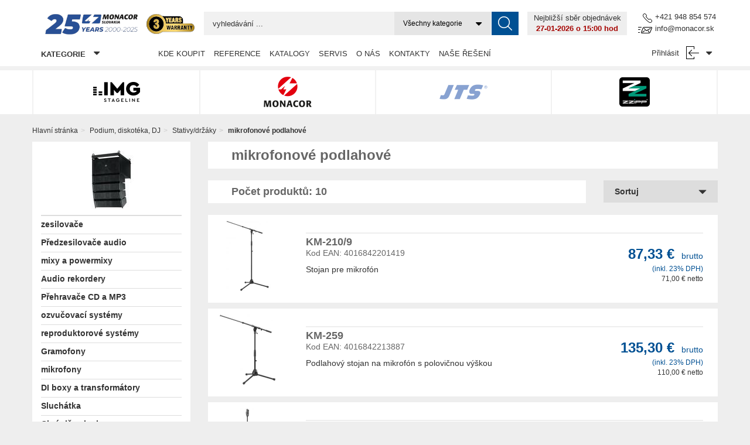

--- FILE ---
content_type: text/html; charset=UTF-8
request_url: https://monacor.cz/products/podium/mikrofonove-podlahove
body_size: 22302
content:
<!DOCTYPE html>
<html lang="cz">
<head>
                <!-- Google Tag Manager -->
<script>(function(w,d,s,l,i){w[l]=w[l]||[];w[l].push({'gtm.start':
new Date().getTime(),event:'gtm.js'});var f=d.getElementsByTagName(s)[0],
j=d.createElement(s),dl=l!='dataLayer'?'&l='+l:'';j.async=true;j.src=
'https://www.googletagmanager.com/gtm.js?id='+i+dl;f.parentNode.insertBefore(j,f);
})(window,document,'script','dataLayer','GTM-WX57Q63H');</script>
<!-- End Google Tag Manager -->
    
    <meta charset="utf-8">
    <meta http-equiv="X-UA-Compatible" content="IE=edge">
    <meta name="viewport" content="width=device-width, initial-scale=1">
    <meta http-equiv="Cache-control" content="no-store">
    <title>mikrofonové podlahové - MONACOR SLOVAKIA, spol. s r. o.</title>
    <meta name="keywords" content="multiroom audio, PA systémy, bezdrátové mikrofony, konferenční systémy monacor, monacor česko, audio komponenty, repro soustavy, zesilovače, mixážní pulty, mikrofony, audio příslušenství, profesionální audio"/>
    <meta name="description" content=""/>
        <meta property="og:title" content="mikrofonové podlahové"/>
    <meta property="og:site_name" content="MONACOR SLOVAKIA, spol. s r. o."/>
    <meta property="og:type" content="product.group"/>
    <meta property="og:url"
          content="https://monacor.cz/products/podium/mikrofonove-podlahove"/>
            <meta property="og:image"
              content="https://monacor.cz/cache/b/6/a/6/4/b6a6421093a255e8366bfbde649f6a464bf1bdff.jpeg"/>
        <meta property="og:description"
          content=""/>
    <meta property="og:locale"
          content="cz_cz"/>                         <link type="text/css" rel="stylesheet" href="//fonts.googleapis.com/css?family=Roboto:400italic,400,300,700">
        <link type="text/css" rel="stylesheet" href="//fonts.googleapis.com/css?family=Squada+One">
        <link rel="preload" href="/fonts/slick.woff" as="font" crossorigin="anonymous"/>
                    <link rel="stylesheet" href="/css/compiled/base-ae759e6.css"/>
            
        <link rel="stylesheet" href="/css/compiled/frontend-cfa130e.css"/>
    
        <link rel="stylesheet" href="/css/compiled/showCategory-ab4a182.css"/>
        <!--[if lt IE 9]>
    <script src="https://oss.maxcdn.com/html5shiv/3.7.2/html5shiv.min.js"></script>
    <script src="https://oss.maxcdn.com/respond/1.4.2/respond.min.js"></script>
    <![endif]-->

    <link rel="apple-touch-icon" sizes="180x180" href="/images/favs/apple-touch-icon.png?v=2b07r53Xbr">
    <link rel="icon" type="image/png" sizes="32x32" href="/images/favs/favicon-32x32.png?v=2b07r53Xbr">
    <link rel="icon" type="image/png" sizes="16x16" href="/images/favs/favicon-16x16.png?v=2b07r53Xbr">
    <link rel="manifest" href="/images/favs/site.webmanifest?v=2b07r53Xbr">
    <link rel="mask-icon" href="/images/favs/safari-pinned-tab.svg?v=2b07r53Xbr" color="#005093">
    <link rel="shortcut icon" href="/images/favs/favicon.ico?v=2b07r53Xbr">
    <link rel="canonical" href="https://monacor.cz/products/podium/mikrofonove-podlahove"/>
    <meta name="msapplication-TileColor" content="#005093">
    <meta name="msapplication-TileImage" content="/images/favs/mstile-144x144.png?v=2b07r53Xbr">
    <meta name="theme-color" content="#ffffff">
    
                    <script type="text/javascript">
        window.smartlook || (function (d) {
            var o = smartlook = function () {
                o.api.push(arguments)
            }, h = d.getElementsByTagName('head')[0];
            var c = d.createElement('script');
            o.api = new Array();
            c.async = true;
            c.type = 'text/javascript';
            c.charset = 'utf-8';
            c.src = '//rec.getsmartlook.com/recorder.js';
            h.appendChild(c);
        })(document);
        smartlook('init', '74be67f4a63fa965fb33c06007599210d9c9993a');
    </script>
    </head>

<body data-locale="cz" class="">

    <!-- Google Tag Manager (noscript) -->
<noscript><iframe src="https://www.googletagmanager.com/ns.html?id=GTM-WX57Q63H"
height="0" width="0" style="display:none;visibility:hidden"></iframe></noscript>
<!-- End Google Tag Manager (noscript) -->

        
    <div class="content-container">
        <div class="content-container">
        <header>
            <div class="main-header" id="search-content">
                <div class="container">
                    <div class="row">
                        <div tabindex="0" class="col-lg-8 col-md-8 col-sm-8 col-xs-12 search-group ">
                            <div class="logo-container hidden-xs">
                                <a href="/">
                                    <div class="header-logo-img"></div>
                                </a>
                            </div>
                            <div class="three-years-guarantee-container hidden-xs">
                                <div class="three-years-guarantee-img"></div>
                            </div>
                            <form name="product_search_form_type" method="post" action="/products/search">

<input type="text" id="product_search_form_type_search" name="product_search_form_type[search]" required="required" class="search-input form-control" placeholder="vyhledávání ..." />
<div class="fake-background">
    <select id="product_search_form_type_categories" name="product_search_form_type[categories]" class="search-select disable-select2 hidden form-control"><option value="">Všechny kategorie</option><option value="610">Výprodej</option><option value="605">Nové produkty</option><option value="606">Speciální ponuka + Akciové sety</option><option value="304">Plošní ozvučení (100V rozhlasové ozvučení)</option><option value="615">Multi-room</option><option value="305">Tlumočnické, průvodcovské a konferenční systémy</option><option value="306">Podium, diskotéka, DJ</option><option value="307">Světla</option><option value="619">Speciální efekty</option><option value="308">Reproduktory</option><option value="309">Car audio</option><option value="310">Zabezpečovací technika</option><option value="311">Kabely, konektory a redukce</option><option value="312">Nářadí, Do It Yourself, napájenie, merací technika</option><option value="621">BZBGEAR</option><option value="313">JTS</option><option value="611">ZZIPP</option></select>
</div>
<button type="submit" id="product_search_form_type_submit" name="product_search_form_type[submit]" class="btn search-submit btn"> </button>


</form>

                        </div>
                                                    <div class="col-lg-2 col-md-2 col-sm-2 search-info hidden-xs">
                                <span>Nejbližší sběr objednávek</span><br /><span class="date">27-01-2026 o 15:00 hod</span>
                            </div>
                                                <div class="col-lg-3 col-md-3 col-sm-3 hidden-xs hidden-sm contact-top ">
                            <div class="contact-content ">
                                <div class="small-row">
                                    <div class="contact-icon">
                                        <a href="tel:+421 948 854 574">
                                            <img src="/images/phone-icon.png" srcset="/images/phone-icon-x2.png 2x" alt="Phone icon"/>
                                        </a>
                                    </div>
                                    <div class="contact-label visible-md visible-lg">
                                        <a href="tel:+421 948 854 574">
                                            +421 948 854 574
                                        </a>
                                    </div>
                                </div>
                                <div class="small-row">
                                    <div class="contact-icon">
                                        <a href="mailto:info@monacor.sk">
                                            <img src="/images/mail-icon.png" srcset="/images/mail-icon-x2.png 2x" alt="Mail icon"/>
                                        </a>
                                    </div>
                                    <div class="contact-label visible-md visible-lg">
                                        <a href="mailto:info@monacor.sk">info@monacor.sk</a>
                                    </div>
                                </div>
                            </div>
                                                    </div>
                    </div>
                                    </div>
            </div>
        </header>
        <div class="main-navbar navbar navbar-default" id="main-menu-content">
            <div class="container">
                <div class="navbar-old">
                    <ul class="nav navbar-nav hidden-xs">
                        <li class="category-dropdown hidden-xs show-dynamic-dropdown">
                            <a href="#" class="dropdown-toggle"
                               data-toggle="dropdown"> KATEGORIE <i
                                    class="fa fa-caret-down"></i>
                            </a>
                            <div class="dynamic-dropdown">
                                <div class="dynamic-dropdown-content text-left">
                                    
<div class="view-categories-container">
    <div class="main-categories">
                    <div class="category-tree-container mobile" data-state="0">
                                                
                <div class="sub-category" data-sub-category="">
                    <ul class="category-header-list show-as-main" data-state="0">
                        <li>
                            <a href="/products/other/vypredaj"
                               title="Výprodej" class="open-subcategory category-type-default "
                               data-category-id="610"
                               >
                                <span class="category-tree-node-name">Výprodej</span>
                            </a>
                        </li>
                    </ul>
                </div>
            </div>
                    <div class="category-tree-container mobile" data-state="0">
                                                
                <div class="sub-category" data-sub-category="">
                    <ul class="category-header-list show-as-main" data-state="0">
                        <li>
                            <a href="/products/other/nove-produkty"
                               title="Nové produkty" class="open-subcategory category-type-new-products "
                               data-category-id="605"
                               >
                                <span class="category-tree-node-name">Nové produkty</span>
                            </a>
                        </li>
                    </ul>
                </div>
            </div>
                    <div class="category-tree-container mobile" data-state="0">
                                                
                <div class="sub-category" data-sub-category="">
                    <ul class="category-header-list show-as-main" data-state="0">
                        <li>
                            <a href="/products/other/specialna-ponuka-akciove-sety"
                               title="Speciální ponuka + Akciové sety" class="open-subcategory category-type-special-offers "
                               data-category-id="606"
                               >
                                <span class="category-tree-node-name">Speciální ponuka + Akciové sety</span>
                            </a>
                        </li>
                    </ul>
                </div>
            </div>
                    <div class="category-tree-container mobile" data-state="0">
                                                
                <div class="sub-category" data-sub-category="">
                    <ul class="category-header-list show-as-main" data-state="0">
                        <li>
                            <a href="/products/100v/plosne-ozvucenie-100v-rozhlasove-ozvucenie"
                               title="Plošní ozvučení (100V rozhlasové ozvučení)" class="open-subcategory show-arrow category-type-default "
                               data-category-id="304"
                               >
                                <span class="category-tree-node-name">Plošní ozvučení (100V rozhlasové ozvučení)</span>
                            </a>
                        </li>
                    </ul>
                </div>
            </div>
                    <div class="category-tree-container mobile" data-state="0">
                                                
                <div class="sub-category" data-sub-category="">
                    <ul class="category-header-list show-as-main" data-state="0">
                        <li>
                            <a href="/products/other/multi-room"
                               title="Multi-room" class="open-subcategory category-type-default "
                               data-category-id="615"
                               >
                                <span class="category-tree-node-name">Multi-room</span>
                            </a>
                        </li>
                    </ul>
                </div>
            </div>
                    <div class="category-tree-container mobile" data-state="0">
                                                
                <div class="sub-category" data-sub-category="">
                    <ul class="category-header-list show-as-main" data-state="0">
                        <li>
                            <a href="/products/konferencne-systemy/tlmocnicke-sprievodcovske-a-konferencne-systemy"
                               title="Tlumočnické, průvodcovské a konferenční systémy" class="open-subcategory show-arrow category-type-default "
                               data-category-id="305"
                               >
                                <span class="category-tree-node-name">Tlumočnické, průvodcovské a konferenční systémy</span>
                            </a>
                        </li>
                    </ul>
                </div>
            </div>
                    <div class="category-tree-container mobile" data-state="0">
                                                
                <div class="sub-category" data-sub-category="">
                    <ul class="category-header-list show-as-main" data-state="0">
                        <li>
                            <a href="/products/podium/podium-diskoteka-dj"
                               title="Podium, diskotéka, DJ" class="open-subcategory show-arrow category-type-default "
                               data-category-id="306"
                               >
                                <span class="category-tree-node-name">Podium, diskotéka, DJ</span>
                            </a>
                        </li>
                    </ul>
                </div>
            </div>
                    <div class="category-tree-container mobile" data-state="0">
                                                
                <div class="sub-category" data-sub-category="">
                    <ul class="category-header-list show-as-main" data-state="0">
                        <li>
                            <a href="/products/svetla/svetla"
                               title="Světla" class="open-subcategory show-arrow category-type-default "
                               data-category-id="307"
                               >
                                <span class="category-tree-node-name">Světla</span>
                            </a>
                        </li>
                    </ul>
                </div>
            </div>
                    <div class="category-tree-container mobile" data-state="0">
                                                
                <div class="sub-category" data-sub-category="">
                    <ul class="category-header-list show-as-main" data-state="0">
                        <li>
                            <a href="/products/other/specialne-efekty"
                               title="Speciální efekty" class="open-subcategory show-arrow category-type-default "
                               data-category-id="619"
                               >
                                <span class="category-tree-node-name">Speciální efekty</span>
                            </a>
                        </li>
                    </ul>
                </div>
            </div>
                    <div class="category-tree-container mobile" data-state="0">
                                                
                <div class="sub-category" data-sub-category="">
                    <ul class="category-header-list show-as-main" data-state="0">
                        <li>
                            <a href="/products/reproduktory/reproduktory-1-1"
                               title="Reproduktory" class="open-subcategory show-arrow category-type-default "
                               data-category-id="308"
                               >
                                <span class="category-tree-node-name">Reproduktory</span>
                            </a>
                        </li>
                    </ul>
                </div>
            </div>
                    <div class="category-tree-container mobile" data-state="0">
                                                
                <div class="sub-category" data-sub-category="">
                    <ul class="category-header-list show-as-main" data-state="0">
                        <li>
                            <a href="/products/car/car-audio"
                               title="Car audio" class="open-subcategory show-arrow category-type-default "
                               data-category-id="309"
                               >
                                <span class="category-tree-node-name">Car audio</span>
                            </a>
                        </li>
                    </ul>
                </div>
            </div>
                    <div class="category-tree-container mobile" data-state="0">
                                                
                <div class="sub-category" data-sub-category="">
                    <ul class="category-header-list show-as-main" data-state="0">
                        <li>
                            <a href="/products/zabezpecovacia-technika/zabezpecovacia-technika"
                               title="Zabezpečovací technika" class="open-subcategory show-arrow category-type-default "
                               data-category-id="310"
                               >
                                <span class="category-tree-node-name">Zabezpečovací technika</span>
                            </a>
                        </li>
                    </ul>
                </div>
            </div>
                    <div class="category-tree-container mobile" data-state="0">
                                                
                <div class="sub-category" data-sub-category="">
                    <ul class="category-header-list show-as-main" data-state="0">
                        <li>
                            <a href="/products/kable/kable-konektory-a-redukcie"
                               title="Kabely, konektory a redukce" class="open-subcategory show-arrow category-type-default "
                               data-category-id="311"
                               >
                                <span class="category-tree-node-name">Kabely, konektory a redukce</span>
                            </a>
                        </li>
                    </ul>
                </div>
            </div>
                    <div class="category-tree-container mobile" data-state="0">
                                                
                <div class="sub-category" data-sub-category="">
                    <ul class="category-header-list show-as-main" data-state="0">
                        <li>
                            <a href="/products/diy/naradia-do-it-yourself-napajanie-meracia-technika"
                               title="Nářadí, Do It Yourself, napájenie, merací technika" class="open-subcategory show-arrow category-type-default "
                               data-category-id="312"
                               >
                                <span class="category-tree-node-name">Nářadí, Do It Yourself, napájenie, merací technika</span>
                            </a>
                        </li>
                    </ul>
                </div>
            </div>
                    <div class="category-tree-container mobile" data-state="0">
                                                
                <div class="sub-category" data-sub-category="">
                    <ul class="category-header-list show-as-main" data-state="0">
                        <li>
                            <a href="/products/other/bzbgear"
                               title="BZBGEAR" class="open-subcategory show-arrow category-type-default "
                               data-category-id="621"
                               >
                                <span class="category-tree-node-name">BZBGEAR</span>
                            </a>
                        </li>
                    </ul>
                </div>
            </div>
                    <div class="category-tree-container mobile" data-state="0">
                                                
                <div class="sub-category" data-sub-category="">
                    <ul class="category-header-list show-as-main" data-state="0">
                        <li>
                            <a href="/products/jts/jts"
                               title="JTS" class="open-subcategory show-arrow category-type-default "
                               data-category-id="313"
                               >
                                <span class="category-tree-node-name">JTS</span>
                            </a>
                        </li>
                    </ul>
                </div>
            </div>
                    <div class="category-tree-container mobile" data-state="0">
                                                
                <div class="sub-category" data-sub-category="">
                    <ul class="category-header-list show-as-main" data-state="0">
                        <li>
                            <a href="/products/zzipp/zzipp"
                               title="ZZIPP" class="open-subcategory category-type-default "
                               data-category-id="611"
                               >
                                <span class="category-tree-node-name">ZZIPP</span>
                            </a>
                        </li>
                    </ul>
                </div>
            </div>
            </div>

    <div class="sub-categories">
                                                                                                <div class="sub-category-content" data-category-id="304">
                    <h3>Plošní ozvučení (100V rozhlasové ozvučení)</h3>
                    <ul class="subcategory-header-list">
                                                    <li>
                                <a href="/products/Interkomy%20a%20prepazkove%20systemy/interkomy-a-prepazkove-systemy">Interkomy a prepážkové systémy</a>
                            </li>
                                                    <li>
                                <a href="/products/100v/prenosne-ozvucovacie-systemy">Mobilní ozvučovací systémy</a>
                            </li>
                                                    <li>
                                <a href="/products/100v/systemy-poziarneho-a-evakuacneho-rozhlasu">Systémy požárního a evakuačního rozhlasu</a>
                            </li>
                                                    <li>
                                <a href="/products/100v/zosilnovace">Zesilovače</a>
                            </li>
                                                    <li>
                                <a href="/products/100v/mikrofony">Mikrofony</a>
                            </li>
                                                    <li>
                                <a href="/products/100v/ip-ozvucenie">IP ozvučení</a>
                            </li>
                                                    <li>
                                <a href="/products/100v/matrix-mixy-audio">Matrix/mixy audio</a>
                            </li>
                                                    <li>
                                <a href="/products/100v/bezdrotove-zosilnovacie-systemy-loop">Bezdrátové zesilovací systémy (Loop)</a>
                            </li>
                                                    <li>
                                <a href="/products/100v/reproduktory-1">Reproduktory</a>
                            </li>
                                                    <li>
                                <a href="/products/100v/megafony">Megafony</a>
                            </li>
                                                    <li>
                                <a href="/products/100v/zosilnovace-hlasu">Zesilovače hlasu</a>
                            </li>
                                                    <li>
                                <a href="/products/100v/ine-100v-zariadenia">Iná 100V zařízení</a>
                            </li>
                                                    <li>
                                <a href="/products/100v/regulatory-hlasitosti">Regulátory hlasitosti</a>
                            </li>
                                                    <li>
                                <a href="/products/100v/transformatory-100v">Transformátory 100V</a>
                            </li>
                                                    <li>
                                <a href="/products/100v/zdroje-zvuku">Zdroje zvuku</a>
                            </li>
                                                    <li>
                                <a href="/products/100v/bezdrotovy-prenos-zvuku">Bezdrátový přenos zvuku</a>
                            </li>
                                                    <li>
                                <a href="/products/100v/bezdrotove-ozvucenie">Bezdrôtové ozvučenie</a>
                            </li>
                                            </ul>
                </div>
                                                                    <div class="sub-category-content" data-category-id="305">
                    <h3>Tlumočnické, průvodcovské a konferenční systémy</h3>
                    <ul class="subcategory-header-list">
                                                    <li>
                                <a href="/products/konferencne-systemy/bezdrotovy-sprievodcovsky-system">Bezdrátový, průvodcovský systém</a>
                            </li>
                                                    <li>
                                <a href="/products/konferencne-systemy/tlmocnicky-system">Tlumočnický systém</a>
                            </li>
                                                    <li>
                                <a href="/products/konferencne-systemy/sprievodcovsky-system">Průvodcovský systém</a>
                            </li>
                                                    <li>
                                <a href="/products/konferencne-systemy/recnicke-pulty">Řečnické pulty</a>
                            </li>
                                                    <li>
                                <a href="/products/konferencne-systemy/konferencny-system">Konferenční systém</a>
                            </li>
                                            </ul>
                </div>
                                                <div class="sub-category-content" data-category-id="306">
                    <h3>Podium, diskotéka, DJ</h3>
                    <ul class="subcategory-header-list">
                                                    <li>
                                <a href="/products/podium/zosilnovace-2-1">zesilovače</a>
                            </li>
                                                    <li>
                                <a href="/products/podium/predzosilnovace-audio">Předzesilovače audio</a>
                            </li>
                                                    <li>
                                <a href="/products/podium/mixy-a-powermixy">mixy a powermixy</a>
                            </li>
                                                    <li>
                                <a href="/products/podium/audio-rekordery-1">Audio rekordery</a>
                            </li>
                                                    <li>
                                <a href="/products/podium/prehravace-cd-a-mp3">Přehravače CD a MP3</a>
                            </li>
                                                    <li>
                                <a href="/products/podium/ozvucovacie-systemy">ozvučovací systémy</a>
                            </li>
                                                    <li>
                                <a href="/products/podium/reproduktorove-systemy">reproduktorové systémy</a>
                            </li>
                                                    <li>
                                <a href="/products/podium/gramofony">Gramofony</a>
                            </li>
                                                    <li>
                                <a href="/products/podium/mikrofony-2">mikrofony</a>
                            </li>
                                                    <li>
                                <a href="/products/podium/di-boxy-a-transformatory">DI boxy a transformátory</a>
                            </li>
                                                    <li>
                                <a href="/products/podium/sluchadla">Sluchátka</a>
                            </li>
                                                    <li>
                                <a href="/products/podium/chranice-sluchu">Chrániče sluchu</a>
                            </li>
                                                    <li>
                                <a href="/products/podium/audio-procesory">Audio procesory</a>
                            </li>
                                                    <li>
                                <a href="/products/podium/distributory">Distributory</a>
                            </li>
                                                    <li>
                                <a href="/products/podium/transportne-kufre-a-racky">transportní kufry a racky</a>
                            </li>
                                                    <li>
                                <a href="/products/podium/kable-a-prislusenstvo">Kabely a příslušenství</a>
                            </li>
                                                    <li>
                                <a href="/products/podium/stativy-drziaky">Stativy/držáky</a>
                            </li>
                                                    <li>
                                <a href="/products/podium/podiove-dj-prislusenstvo">Podiové, DJ příslušenství</a>
                            </li>
                                                    <li>
                                <a href="/products/podium/prislusenstvo-k-reproduktorom-1-1">Příslušenství k reproduktorům</a>
                            </li>
                                            </ul>
                </div>
                                                <div class="sub-category-content" data-category-id="307">
                    <h3>Světla</h3>
                    <ul class="subcategory-header-list">
                                                    <li>
                                <a href="/products/svetla/pohyblive-hlavy">Pohyblivé hlavy</a>
                            </li>
                                                    <li>
                                <a href="/products/svetla/reflektory-par">Reflektory PAR</a>
                            </li>
                                                    <li>
                                <a href="/products/svetla/led-svetelne-efekty">LED světelné efekty</a>
                            </li>
                                                    <li>
                                <a href="/products/svetla/zrkadlove-gule">Zrcadlové koule</a>
                            </li>
                                                    <li>
                                <a href="/products/svetla/led-osvetlenie">LED osvětlení</a>
                            </li>
                                                    <li>
                                <a href="/products/svetla/transportne-skrinky-l">Transportní skříňky L</a>
                            </li>
                                                    <li>
                                <a href="/products/svetla/stativy-montazne-prislusenstvo">Stativy, montážní příslušenství</a>
                            </li>
                                                    <li>
                                <a href="/products/svetla/ovladace-a-kontrolery">Ovladače a kontrolery</a>
                            </li>
                                                    <li>
                                <a href="/products/svetla/ziarovky">Žárovky</a>
                            </li>
                                            </ul>
                </div>
                                                <div class="sub-category-content" data-category-id="619">
                    <h3>Speciální efekty</h3>
                    <ul class="subcategory-header-list">
                                                    <li>
                                <a href="/products/other/nepyrotechnicke-efekty">Nepyrotechnické efekty</a>
                            </li>
                                                    <li>
                                <a href="/products/efekty/vyrobniky-snehu">Výrobníky sněhu</a>
                            </li>
                                                    <li>
                                <a href="/products/efekty/dymostroje">Dymostroje</a>
                            </li>
                                            </ul>
                </div>
                                                <div class="sub-category-content" data-category-id="308">
                    <h3>Reproduktory</h3>
                    <ul class="subcategory-header-list">
                                                    <li>
                                <a href="/products/reproduktory/basove-subwoofery">basové/subwoofery</a>
                            </li>
                                                    <li>
                                <a href="/products/reproduktory/stredo-basove">středo-basové</a>
                            </li>
                                                    <li>
                                <a href="/products/reproduktory/stredove">středové</a>
                            </li>
                                                    <li>
                                <a href="/products/reproduktory/vyskove">výškové</a>
                            </li>
                                                    <li>
                                <a href="/products/reproduktory/drivery">drivery</a>
                            </li>
                                                    <li>
                                <a href="/products/reproduktory/nahradne-cievky">náhradní cévky</a>
                            </li>
                                                    <li>
                                <a href="/products/reproduktory/sirokopasmove">širokopásmové</a>
                            </li>
                                                    <li>
                                <a href="/products/reproduktory/univerzalne">univerzální</a>
                            </li>
                                                    <li>
                                <a href="/products/reproduktory/prislusenstvo-k-reproduktorom">Příslušenství k reproduktorům</a>
                            </li>
                                                    <li>
                                <a href="/products/other/reproduktorove-stavebnice">Reproduktorové stavebnice</a>
                            </li>
                                            </ul>
                </div>
                                                <div class="sub-category-content" data-category-id="309">
                    <h3>Car audio</h3>
                    <ul class="subcategory-header-list">
                                                    <li>
                                <a href="/products/car/reproduktory-2">Reproduktory</a>
                            </li>
                                                    <li>
                                <a href="/products/car/prislusenstvo-car-audio">Příslušenství Car audio</a>
                            </li>
                                                    <li>
                                <a href="/products/car/poistky-puzdra-distributory">Poistky, púzdra, distribútory</a>
                            </li>
                                                    <li>
                                <a href="/products/car/kable-1-1">Kabely</a>
                            </li>
                                            </ul>
                </div>
                                                <div class="sub-category-content" data-category-id="310">
                    <h3>Zabezpečovací technika</h3>
                    <ul class="subcategory-header-list">
                                                    <li>
                                <a href="/products/zabezpecovacia-technika/kamery">Kamery</a>
                            </li>
                                                    <li>
                                <a href="/products/zabezpecovacia-technika/objektivy">Objektivy</a>
                            </li>
                                                    <li>
                                <a href="/products/zabezpecovacia-technika/kryty-pre-kamery-montazne-prislusenstvo">Kryty pro kamery, montážní pŕíslušenství</a>
                            </li>
                                                    <li>
                                <a href="/products/zabezpecovacia-technika/alarmove-systemy">Alarmové systémy</a>
                            </li>
                                                    <li>
                                <a href="/products/zabezpecovacia-technika/zariadenia-na-prenos-signalu">Zařízení na přenos signálu</a>
                            </li>
                                                    <li>
                                <a href="/products/zabezpecovacia-technika/riadiace-zariadenia">Řídící zařízení</a>
                            </li>
                                                    <li>
                                <a href="/products/zabezpecovacia-technika/napajanie-kamier">Napájení kamer</a>
                            </li>
                                            </ul>
                </div>
                                                <div class="sub-category-content" data-category-id="311">
                    <h3>Kabely, konektory a redukce</h3>
                    <ul class="subcategory-header-list">
                                                    <li>
                                <a href="/products/kable/kable-1">Kabely</a>
                            </li>
                                                    <li>
                                <a href="/products/kable/konektory-a-redukcie">Konektory a redukce</a>
                            </li>
                                                    <li>
                                <a href="/products/kable/rozdelovace-signalu-hdmi">Rozdělovače signálu HDMI</a>
                            </li>
                                                    <li>
                                <a href="/products/kable/napajanie-1-1">Napájení</a>
                            </li>
                                                    <li>
                                <a href="/products/kable/neutrik">Neutrik</a>
                            </li>
                                            </ul>
                </div>
                                                <div class="sub-category-content" data-category-id="312">
                    <h3>Nářadí, Do It Yourself, napájenie, merací technika</h3>
                    <ul class="subcategory-header-list">
                                                    <li>
                                <a href="/products/diy/vysielacky">Vysílačky</a>
                            </li>
                                                    <li>
                                <a href="/products/diy/akumulatory-baterie-a-nabijacky">Akumulátory, baterie a nabíječky</a>
                            </li>
                                                    <li>
                                <a href="/products/diy/chemia">Chemie</a>
                            </li>
                                                    <li>
                                <a href="/products/diy/prislusenstvo-a-ine">Příslušenství a jiné</a>
                            </li>
                                                    <li>
                                <a href="/products/diy/spajkovacie-stanice">Pájecí stanice</a>
                            </li>
                                                    <li>
                                <a href="/products/diy/meracie-pristroje">Měřící přístroje</a>
                            </li>
                                                    <li>
                                <a href="/products/diy/naradie">Nářadí</a>
                            </li>
                                                    <li>
                                <a href="/products/diy/skrinky-do-it-yourself">Skříňky Do It Yourself</a>
                            </li>
                                                    <li>
                                <a href="/products/diy/potenciometre-prepinace-a-gombiky">Potenciometry, přepínače a gombíky</a>
                            </li>
                                                    <li>
                                <a href="/products/diy/napajanie">Nápajení</a>
                            </li>
                                                    <li>
                                <a href="/products/diy/drziaky-baterii">Držáky baterií</a>
                            </li>
                                            </ul>
                </div>
                                                <div class="sub-category-content" data-category-id="621">
                    <h3>BZBGEAR</h3>
                    <ul class="subcategory-header-list">
                                                    <li>
                                <a href="/products/other/ptz-kamery">Kamery PTZ</a>
                            </li>
                                                    <li>
                                <a href="/products/other/dsp-a-audio-matice">DSP a audio matice</a>
                            </li>
                                                    <li>
                                <a href="/products/other/hdmi-spracovanie-a-distribucia">Zpracování a distribuce HDMI</a>
                            </li>
                                                    <li>
                                <a href="/products/other/hdmi-prepinace-a-switchery">Přepínače a přepínače HDMI</a>
                            </li>
                                                    <li>
                                <a href="/products/other/video-wall-procesory">Video wall procesory</a>
                            </li>
                                                    <li>
                                <a href="/products/other/konferencne-systemy-1">Conference systems</a>
                            </li>
                                            </ul>
                </div>
                                                <div class="sub-category-content" data-category-id="313">
                    <h3>JTS</h3>
                    <ul class="subcategory-header-list">
                                                    <li>
                                <a href="/products/jts/instalacie">Instalace</a>
                            </li>
                                                    <li>
                                <a href="/products/jts/instrumentalne-mikrofony">Instrumentální mikrofony</a>
                            </li>
                                                    <li>
                                <a href="/products/jts/mikrofony-a-bezdrotove-systemy">Mikrofony a bezdrátové systémy</a>
                            </li>
                                                    <li>
                                <a href="/products/jts/sluchadla-1">Sluchátka</a>
                            </li>
                                            </ul>
                </div>
                                            </div>

    <div class="featured-products visible-lg visible-md">
                                                    <a href="/product/crab-12">
                    <div class="featured-product view-category-block" data-category-id="610">
                        <div class="header-title border-bottom-transparent">
                                                                                    &nbsp;</div>
                        <div class="image">
                            <img class="img-responsive" src="/cache/5/0/4/e/b/504eb9fff2c5b1afae777f040007ed66be94a166.png" alt="" itemprop="image" />
                        </div>
                        <div class="content">
                            <h3 class="name">CRAB-12</h3>
                            <h4 class="number">Kod EAN: </h4>
                            <p class="intro">Mini laser efekt</p>
                        </div>
                        <div class="price">
                                                                                                                                                                        
                                                                                        
                                                                                                                    
                                                            127,92 €
                                                                    <span class="price-suffix">brutto</span>
                                
                                                                
                                                                    <p class="price-details">
                                        <small class="price-vat-inc">(inkl. 23% DPH)</small>
                                        <br/>
                                        <small class="price-netto">104,00 € netto</small>
                                    </p>
                                                                                    </div>
                    </div>
                </a>
                                                                <a href="/product/bg-da-14">
                    <div class="featured-product view-category-block" data-category-id="605">
                        <div class="header-title ">
                                                            <span class="header-title-new">Novinky</span>&nbsp;
                                                                                    &nbsp;</div>
                        <div class="image">
                            <img class="img-responsive" src="/cache/e/f/f/d/4/effd4f421276bf2dd7339a07ee3c65e4bf3183c3.jpeg" alt="" itemprop="image" />
                        </div>
                        <div class="content">
                            <h3 class="name">BG-DA-14</h3>
                            <h4 class="number">Kod EAN: 850050134527</h4>
                            <p class="intro">Rozbočovač HDMI 1×4 s podporou 4K@60Hz a propustností 18 Gb/s</p>
                        </div>
                        <div class="price">
                                                                                                                                                                        
                                                                                        
                                                                                                                    
                                                            96,20 €
                                                                    <span class="price-suffix">brutto</span>
                                
                                                                
                                                                    <p class="price-details">
                                        <small class="price-vat-inc">(inkl. 23% DPH)</small>
                                        <br/>
                                        <small class="price-netto">78,21 € netto</small>
                                    </p>
                                                                                    </div>
                    </div>
                </a>
                                                                <a href="/product/e-7bpsetd-5">
                    <div class="featured-product view-category-block" data-category-id="606">
                        <div class="header-title ">
                                                                                        <span class="header-title-special-offer">AKCE</span>&nbsp;
                                                        &nbsp;</div>
                        <div class="image">
                            <img class="img-responsive" src="/cache/f/9/b/2/9/f9b292a03b4419d710a0cfddd30b6b8a6ebe19e6.jpeg" alt="J0259611A" itemprop="image" />
                        </div>
                        <div class="content">
                            <h3 class="name">E-7BPSETD/5</h3>
                            <h4 class="number">Kod EAN: 4007754273571</h4>
                            <p class="intro">UHF PLL sada pro přenos zvuku</p>
                        </div>
                        <div class="price">
                                                                                                                                                                        
                                                                                        
                                                                                                                    
                                                            559,99 €
                                                                    <span class="price-suffix">brutto</span>
                                
                                                                                                    <p class="special-price">
                                        <span>Speciální cena</span>
                                    </p>
                                
                                                                    <p class="price-details">
                                        <small class="price-vat-inc">(inkl. 23% DPH)</small>
                                        <br/>
                                        <small class="price-netto">455,28 € netto</small>
                                    </p>
                                                                                    </div>
                    </div>
                </a>
                                                                <a href="/product/it-400tw">
                    <div class="featured-product view-category-block" data-category-id="304">
                        <div class="header-title border-bottom-transparent">
                                                                                    &nbsp;</div>
                        <div class="image">
                            <img class="img-responsive" src="/cache/d/2/f/0/9/d2f09197713c03d8796df3b346a4a9d64016c82b.jpeg" alt="A162580A" itemprop="image" />
                        </div>
                        <div class="content">
                            <h3 class="name">IT-400TW</h3>
                            <h4 class="number">Kod EAN: 4007754212754</h4>
                            <p class="intro">2-pásmový tlakový reproduktor, odolný voči poveternostným vplyvom</p>
                        </div>
                        <div class="price">
                                                                                                                                                                        
                                                                                        
                                                                                                                    
                                                            406,99 €
                                                                    <span class="price-suffix">brutto</span>
                                
                                                                
                                                                    <p class="price-details">
                                        <small class="price-vat-inc">(inkl. 23% DPH)</small>
                                        <br/>
                                        <small class="price-netto">330,89 € netto</small>
                                    </p>
                                                                                    </div>
                    </div>
                </a>
                                                                <a href="/product/w40-wifi-b">
                    <div class="featured-product view-category-block" data-category-id="615">
                        <div class="header-title ">
                                                            <span class="header-title-new">Novinky</span>&nbsp;
                                                                                    &nbsp;</div>
                        <div class="image">
                            <img class="img-responsive" src="/cache/0/2/1/9/c/0219c198e352608432205d7ca27aea1fd723e7c3.webp" alt="" itemprop="image" />
                        </div>
                        <div class="content">
                            <h3 class="name">W40-WIFI/B</h3>
                            <h4 class="number">Kod EAN: 5903181690068</h4>
                            <p class="intro">Nástěnný přehrávač se zesilovačem 2 x 40 W</p>
                        </div>
                        <div class="price">
                                                                                                                                                                        
                                                                                        
                                                                                                                    
                                                            329,00 €
                                                                    <span class="price-suffix">brutto</span>
                                
                                                                
                                                                    <p class="price-details">
                                        <small class="price-vat-inc">(inkl. 23% DPH)</small>
                                        <br/>
                                        <small class="price-netto">267,48 € netto</small>
                                    </p>
                                                                                    </div>
                    </div>
                </a>
                                                                <a href="/product/txa-800r">
                    <div class="featured-product view-category-block" data-category-id="305">
                        <div class="header-title border-bottom-transparent">
                                                                                    &nbsp;</div>
                        <div class="image">
                            <img class="img-responsive" src="/cache/d/6/b/5/e/d6b5eee12e2bbedd323ad18d32c9496091b03540.jpeg" alt="H172590A" itemprop="image" />
                        </div>
                        <div class="content">
                            <h3 class="name">TXA-800R</h3>
                            <h4 class="number">Kod EAN: 4007754205305</h4>
                            <p class="intro">16-kanálový PLL prijímač, 863.1-864.9 MHz</p>
                        </div>
                        <div class="price">
                                                                                                                                                                        
                                                                                        
                                                                                                                    
                                                            285,70 €
                                                                    <span class="price-suffix">brutto</span>
                                
                                                                
                                                                    <p class="price-details">
                                        <small class="price-vat-inc">(inkl. 23% DPH)</small>
                                        <br/>
                                        <small class="price-netto">232,28 € netto</small>
                                    </p>
                                                                                    </div>
                    </div>
                </a>
                                                                <a href="/product/rcb-870">
                    <div class="featured-product view-category-block" data-category-id="306">
                        <div class="header-title border-bottom-transparent">
                                                                                    &nbsp;</div>
                        <div class="image">
                            <img class="img-responsive" src="/cache/6/e/d/a/4/6eda4584e2008d8ba26785d67188b7789ddadecf.jpeg" alt="H242830A" itemprop="image" />
                        </div>
                        <div class="content">
                            <h3 class="name">RCB-870</h3>
                            <h4 class="number">Kod EAN: 4007754170528</h4>
                            <p class="intro">482 mm (19") držiak zariadenia, 1 U</p>
                        </div>
                        <div class="price">
                                                                                                                                                                        
                                                                                        
                                                                                                                    
                                                            48,50 €
                                                                    <span class="price-suffix">brutto</span>
                                
                                                                
                                                                    <p class="price-details">
                                        <small class="price-vat-inc">(inkl. 23% DPH)</small>
                                        <br/>
                                        <small class="price-netto">39,43 € netto</small>
                                    </p>
                                                                                    </div>
                    </div>
                </a>
                                                                <a href="/product/zzflyspark-m">
                    <div class="featured-product view-category-block" data-category-id="307">
                        <div class="header-title border-bottom-transparent">
                                                                                    &nbsp;</div>
                        <div class="image">
                            <img class="img-responsive" src="/cache/b/2/1/9/d/b219d648094dc40331e40b3114bdfca46a2eceac.jpeg" alt="ZZFLYSPARK-M" itemprop="image" />
                        </div>
                        <div class="content">
                            <h3 class="name">ZZFLYSPARK-M</h3>
                            <h4 class="number">Kod EAN: 8051361595423</h4>
                            <p class="intro">ZZFLYSPARK-M, kufřík pro transport 4× ZZSPARK / výška víka</p>
                        </div>
                        <div class="price">
                                                                                                                                                                        
                                                                                        
                                                                                                                    
                                                            431,00 €
                                                                    <span class="price-suffix">brutto</span>
                                
                                                                
                                                                    <p class="price-details">
                                        <small class="price-vat-inc">(inkl. 23% DPH)</small>
                                        <br/>
                                        <small class="price-netto">350,41 € netto</small>
                                    </p>
                                                                                    </div>
                    </div>
                </a>
                                                                <a href="/product/zzbubble">
                    <div class="featured-product view-category-block" data-category-id="619">
                        <div class="header-title border-bottom-transparent">
                                                                                    &nbsp;</div>
                        <div class="image">
                            <img class="img-responsive" src="/cache/4/2/8/2/f/4282f7f5f2cb68cccba1db14d2bd4eceeb69047e.jpeg" alt="" itemprop="image" />
                        </div>
                        <div class="content">
                            <h3 class="name">ZZBUBBLE</h3>
                            <h4 class="number">Kod EAN: 8051361595010</h4>
                            <p class="intro">ZZBUBBLE, výrobník mlhy a bublin</p>
                        </div>
                        <div class="price">
                                                                                                                                                                        
                                                                                        
                                                                                                                    
                                                            1 515,00 €
                                                                    <span class="price-suffix">brutto</span>
                                
                                                                
                                                                    <p class="price-details">
                                        <small class="price-vat-inc">(inkl. 23% DPH)</small>
                                        <br/>
                                        <small class="price-netto">1 231,71 € netto</small>
                                    </p>
                                                                                    </div>
                    </div>
                </a>
                                                                <a href="/product/dt-28n">
                    <div class="featured-product view-category-block" data-category-id="308">
                        <div class="header-title border-bottom-transparent">
                                                                                    &nbsp;</div>
                        <div class="image">
                            <img class="img-responsive" src="/cache/8/7/8/1/8/87818b0b365916c26a09312340e1046f31b11019.jpeg" alt="G104020A" itemprop="image" />
                        </div>
                        <div class="content">
                            <h3 class="name">DT-28N</h3>
                            <h4 class="number">Kod EAN: 4007754154658</h4>
                            <p class="intro">Neodymový hi-fi výškový reproduktor, 50 W, 8 Ω</p>
                        </div>
                        <div class="price">
                                                                                                                                                                        
                                                                                        
                                                                                                                    
                                                            38,60 €
                                                                    <span class="price-suffix">brutto</span>
                                
                                                                
                                                                    <p class="price-details">
                                        <small class="price-vat-inc">(inkl. 23% DPH)</small>
                                        <br/>
                                        <small class="price-netto">31,38 € netto</small>
                                    </p>
                                                                                    </div>
                    </div>
                </a>
                                                                <a href="/product/ac-080-bl">
                    <div class="featured-product view-category-block" data-category-id="309">
                        <div class="header-title border-bottom-transparent">
                                                                                    &nbsp;</div>
                        <div class="image">
                            <img class="img-responsive" src="/cache/5/b/0/7/7/5b077c777c3ab4713e52f4eaf803098a7c774305.jpeg" alt="D064730A" itemprop="image" />
                        </div>
                        <div class="content">
                            <h3 class="name">AC-080/BL</h3>
                            <h4 class="number">Kod EAN: 4007754120165</h4>
                            <p class="intro">Stereo audio prepojovací kábel, 0.8 m</p>
                        </div>
                        <div class="price">
                                                                                                                                                                        
                                                                                        
                                                                                                                    
                                                            8,00 €
                                                                    <span class="price-suffix">brutto</span>
                                
                                                                
                                                                    <p class="price-details">
                                        <small class="price-vat-inc">(inkl. 23% DPH)</small>
                                        <br/>
                                        <small class="price-netto">6,50 € netto</small>
                                    </p>
                                                                                    </div>
                    </div>
                </a>
                                                                <a href="/product/ins-100z">
                    <div class="featured-product view-category-block" data-category-id="310">
                        <div class="header-title border-bottom-transparent">
                                                                                    &nbsp;</div>
                        <div class="image">
                            <img class="img-responsive" src="/cache/9/6/3/d/f/963df8b39890441e64e229b85432497597b0d8a6.jpeg" alt="B184840A" itemprop="image" />
                        </div>
                        <div class="content">
                            <h3 class="name">INS-100Z</h3>
                            <h4 class="number">Kod EAN: 4007754253986</h4>
                            <p class="intro">HDMI™ prenosový set</p>
                        </div>
                        <div class="price">
                                                                                                                                                                        
                                                                                        
                                                                                                                    
                                                            187,00 €
                                                                    <span class="price-suffix">brutto</span>
                                
                                                                
                                                                    <p class="price-details">
                                        <small class="price-vat-inc">(inkl. 23% DPH)</small>
                                        <br/>
                                        <small class="price-netto">152,03 € netto</small>
                                    </p>
                                                                                    </div>
                    </div>
                </a>
                                                                <a href="/product/mca-127j">
                    <div class="featured-product view-category-block" data-category-id="311">
                        <div class="header-title border-bottom-transparent">
                                                                                    &nbsp;</div>
                        <div class="image">
                            <img class="img-responsive" src="/cache/6/f/2/a/5/6f2a50df645a26ad9f3d830ac315ba91b6cf570c.jpeg" alt="D069030Z" itemprop="image" />
                        </div>
                        <div class="content">
                            <h3 class="name">MCA-127J</h3>
                            <h4 class="number">Kod EAN: 4007754227673</h4>
                            <p class="intro">Audio pripájací kábel, 1 m</p>
                        </div>
                        <div class="price">
                                                                                                                                                                        
                                                                                        
                                                                                                                    
                                                            12,71 €
                                                                    <span class="price-suffix">brutto</span>
                                
                                                                
                                                                    <p class="price-details">
                                        <small class="price-vat-inc">(inkl. 23% DPH)</small>
                                        <br/>
                                        <small class="price-netto">10,33 € netto</small>
                                    </p>
                                                                                    </div>
                    </div>
                </a>
                                                                <a href="/product/bq-cc55">
                    <div class="featured-product view-category-block" data-category-id="312">
                        <div class="header-title border-bottom-transparent">
                                                                                    &nbsp;</div>
                        <div class="image">
                            <img class="img-responsive" src="/cache/2/a/a/7/4/2aa74fcf8cdd1d824cdab1381478cc78c4e480a5.jpeg" alt="C280611A" itemprop="image" />
                        </div>
                        <div class="content">
                            <h3 class="name">BQ-CC55</h3>
                            <h4 class="number">Kod EAN: 5410853063926</h4>
                            <p class="intro">Plug-in rýchlonabíjačka</p>
                        </div>
                        <div class="price">
                                                                                                                                                                        
                                                                                        
                                                                                                                    
                                                            42,10 €
                                                                    <span class="price-suffix">brutto</span>
                                
                                                                
                                                                    <p class="price-details">
                                        <small class="price-vat-inc">(inkl. 23% DPH)</small>
                                        <br/>
                                        <small class="price-netto">34,23 € netto</small>
                                    </p>
                                                                                    </div>
                    </div>
                </a>
                                                                <a href="/product/bg-8k-da14a">
                    <div class="featured-product view-category-block" data-category-id="621">
                        <div class="header-title ">
                                                            <span class="header-title-new">Novinky</span>&nbsp;
                                                                                    &nbsp;</div>
                        <div class="image">
                            <img class="img-responsive" src="/cache/2/a/0/a/c/2a0ac33e16c770d11b2099e60212cc8d20eaf06b.jpeg" alt="" itemprop="image" />
                        </div>
                        <div class="content">
                            <h3 class="name">BG-8K-DA14A</h3>
                            <h4 class="number">Kod EAN: 850033687774</h4>
                            <p class="intro">1×4 HDMI 2.1 splitter s podporou 8K@60Hz, 4K@120Hz a audio de-embedding</p>
                        </div>
                        <div class="price">
                                                                                                                                                                        
                                                                                        
                                                                                                                    
                                                            393,00 €
                                                                    <span class="price-suffix">brutto</span>
                                
                                                                
                                                                    <p class="price-details">
                                        <small class="price-vat-inc">(inkl. 23% DPH)</small>
                                        <br/>
                                        <small class="price-netto">319,51 € netto</small>
                                    </p>
                                                                                    </div>
                    </div>
                </a>
                                                                <a href="/product/nx-8-8">
                    <div class="featured-product view-category-block" data-category-id="313">
                        <div class="header-title border-bottom-transparent">
                                                                                    &nbsp;</div>
                        <div class="image">
                            <img class="img-responsive" src="/cache/4/a/4/7/8/4a4780c9b2c6cee9c8b418fbbf2082005633748d.jpeg" alt="J234760A" itemprop="image" />
                        </div>
                        <div class="content">
                            <h3 class="name">NX-8.8</h3>
                            <h4 class="number">Kod EAN: 4007754194159</h4>
                            <p class="intro">Elektretový vokálny mikrofón</p>
                        </div>
                        <div class="price">
                                                                                                                                                                        
                                                                                        
                                                                                                                    
                                                            136,60 €
                                                                    <span class="price-suffix">brutto</span>
                                
                                                                
                                                                    <p class="price-details">
                                        <small class="price-vat-inc">(inkl. 23% DPH)</small>
                                        <br/>
                                        <small class="price-netto">111,06 € netto</small>
                                    </p>
                                                                                    </div>
                    </div>
                </a>
                                                                <a href="/product/zzacc1ve">
                    <div class="featured-product view-category-block" data-category-id="611">
                        <div class="header-title border-bottom-transparent">
                                                                                    &nbsp;</div>
                        <div class="image">
                            <img class="img-responsive" src="/cache/9/3/0/2/b/9302bddf49b48306a0d0ffc3b858ebb0bf6e41b8.jpeg" alt="" itemprop="image" />
                        </div>
                        <div class="content">
                            <h3 class="name">ZZACC1VE</h3>
                            <h4 class="number">Kod EAN: 8000000015198</h4>
                            <p class="intro">ZZACC1VE, Stereo sluchátka s mikrofonem</p>
                        </div>
                        <div class="price">
                                                                                                                                                                        
                                                                                        
                                                                                                                    
                                                            7,01 €
                                                                    <span class="price-suffix">brutto</span>
                                
                                                                
                                                                    <p class="price-details">
                                        <small class="price-vat-inc">(inkl. 23% DPH)</small>
                                        <br/>
                                        <small class="price-netto">5,70 € netto</small>
                                    </p>
                                                                                    </div>
                    </div>
                </a>
                        </div>
</div>

<div class="menu-container">

</div>

                                </div>
                            </div>
                        </li>
                                                <li class="cms-page">
    <a href="/kde-koupit">Kde koupit</a>
</li>
<li class="cms-page">
    <a href="/reference">Reference</a>
</li>
<li class="cms-page">
    <a href="/katalogy">Katalogy</a>
</li>
<li class="cms-page">
    <a href="/servis">Servis</a>
</li>
<li class="cms-page">
    <a href="/o-nas">O nás</a>
</li>
<li class="cms-page">
    <a href="/kontakty">Kontakty</a>
</li>
<li class="cms-page">
    <a href="/nase-reseni">Naše řešení</a>
</li>



                    </ul>

                    <ul class="cart-account-menu">
                        <li class="visible-xs">
                            <a href="#" class="toggle-mobile no-x show-overlay" data-target="#category-content"
                               data-state="0">
                                <span class="func-icon fc-categories"></span>
                            </a>
                        </li>
                        <li class="visible-xs">
                            <a href="" class="toggle-mobile no-x show-overlay" data-target="#mobile-menu-content"
                               data-state="0">
                                <span class="func-icon  fc-login"></span>
                            </a>
                        </li>
                        <li class="visible-xs full-width">
                            <a href="/" class="link-logo">
                                <div class="header-logo-img-mobile"></div>
                            </a>
                        </li>
                        <li class="visible-xs">
                            <a href="#" class="toggle-mobile" data-target="#search-content" data-state="0">
                                <span class="func-icon fc-search"></span>
                            </a>
                        </li>
                                                <li class="hidden-xs account-item show-dynamic-dropdown">
                                                            <a href="/login" class="">
                                    <span class="">Přihlásit</span>
                                    <i class="fa fa-caret-down pull-right"></i>
                                    <span class="func-icon fc-login pull-right"></span>

                                </a>
                                <div class="dynamic-dropdown">
                                    <div class="dynamic-dropdown-content text-left">
                                        <div class="short-login">
    <h4 class="login-header">Přihlasování</h4>
        <form action="/login_check" method="post" class="login-form form-signin">
        <input type="hidden" name="_csrf_token" value="CmAeycW0k9AY6eXR7F0uj0TJUsdhJp1GaRLa5X1Euxw"/>

        <div class="form-group">
            <label class="control-label required" for="username">E-mail</label>
            <div class="input-icon">
                <i class="icon-user"></i>
                <input type="text" id="username" value="" name="_username" class="form-control" required placeholder="E-mail">
            </div>
        </div>
        <div class="form-group no-bottom-margin">
            <label class="control-label required" for="username">Heslo</label>
            <div class="input-icon">
                <i class="icon-lock"></i>
                <input type="password" id="password" name="_password" class="form-control" required placeholder="Heslo"></div>
                    </div>
        <a href="/request"
           class="text-info pull-right mtm forgot-password">    Nepamatuješ si heslo</a>
        <div class="form-group">
            <button type="submit" class="btn btn-primary-neg btn-rec btn-block">Přihlas se</button>
        </div>
        <div class="form-group no-bottom-margin">
            <p>Pozor, změna přihlasování! Použijte svou e-mailovou adresu!</p>
        </div>
    </form>
    <hr/>
    <label>Nemáš účet?</label>
    <a href="/registration" class="btn btn-rec btn-primary btn-block">Zaregistruj se</a>
</div>

                                    </div>
                                </div>
                                                    </li>
                    </ul>
                </div>
            </div>
        </div>

                <div class="hidden-xs hidden-sm" id="category-header-menu">
<div class="container">
<div class="row">

<div class="col-md-3 col-sm-3 text-center main-category-col">
<div class="thumbnail_container">
<div class="thumbnail"><a href="/img" title="IMG STAGELINE"><img src="/images/moncz/brands/img.png" /></a></div>
</div>
<div class="arrow-bottom">&nbsp;</div>
</div>

<div class="col-md-3 col-sm-3 text-center main-category-col">
<div class="thumbnail_container">
<div class="thumbnail"><a href="/monacor" title="MONACOR"><img src="/images/moncz/brands/monacor2018.png" /> </a></div>
</div>

<div class="arrow-bottom">&nbsp;</div>
</div>

<div class="col-md-3 col-sm-3 text-center main-category-col">
<div class="thumbnail_container">
<div class="thumbnail"><a href="http://www.jts-slovensko.sk/" title="JTS"><img src="/images/moncz/brands/jts.png" /></a></div>
</div>
<div class="arrow-bottom">&nbsp;</div>
</div>

<div class="col-md-3 col-sm-3 text-center main-category-col">
<div class="thumbnail_container">
<div class="thumbnail"><a href="/products/zzipp/zzipp" title="ZZIPP"><img src="/images/moncz/brands/zzipp.png" alt="ZZIPP" /></a></div>
</div>
<div class="arrow-bottom">&nbsp;</div>
</div>

</div>
</div>
</div>

                <div id="category-content" class="mobile-content">
            <div class="container">
                <ul class="nav navbar-nav cms-menu">
                    <li class="mobile-menu-header">
                        <h2>Menu</h2>
                        <span class="close-mobile-content" data-target="#category-content"></span>
                    </li>
                    <li class="cms-page">
    <a href="/kde-koupit">Kde koupit</a>
</li>
<li class="cms-page">
    <a href="/reference">Reference</a>
</li>
<li class="cms-page">
    <a href="/katalogy">Katalogy</a>
</li>
<li class="cms-page">
    <a href="/servis">Servis</a>
</li>
<li class="cms-page">
    <a href="/o-nas">O nás</a>
</li>
<li class="cms-page">
    <a href="/kontakty">Kontakty</a>
</li>
<li class="cms-page">
    <a href="/nase-reseni">Naše řešení</a>
</li>



                </ul>
                <ul class="nav navbar-nav">
                    <li>
                        <div class="search-info">
                            <span>Nejbližší sběr objednávek</span><br /><span class="date">27-01-2026 o 15:00 hod</span>
                        </div>
                    </li>
                </ul>

                <ul class="nav navbar-nav">
                    <li class="mobile-menu-header">
                        <h2>Kategorie</h2>
                    </li>
                    <li>
                        
<div class="menu-container">
                            <div class="category-tree-container mobile" data-state="0">
            <a href="/products/other/vypredaj"
               title="Výprodej" class="open-menu category-type-default "
                           >
                <div class="category-row">
                    <div class="category-image"></div>
                    <div class="category-name category-tree-node-name"><h1>Výprodej</h1></div>
                </div>
            </a>
                    </div>
                            <div class="category-tree-container mobile" data-state="0">
            <a href="/products/other/nove-produkty"
               title="Nové produkty" class="open-menu category-type-new-products "
                           >
                <div class="category-row">
                    <div class="category-image"><img src="/cache/d/d/1/d/4/dd1d4475fb4420a3138be995ee2a13c7026aeda3.png"/></div>
                    <div class="category-name category-tree-node-name"><h1>Nové produkty</h1></div>
                </div>
            </a>
                    </div>
                            <div class="category-tree-container mobile" data-state="0">
            <a href="/products/other/specialna-ponuka-akciove-sety"
               title="Speciální ponuka + Akciové sety" class="open-menu category-type-special-offers "
                           >
                <div class="category-row">
                    <div class="category-image"><img src="/cache/4/2/9/0/7/429077adceaf327517003af3c8cac462cded2dd1.png"/></div>
                    <div class="category-name category-tree-node-name"><h1>Speciální ponuka + Akciové sety</h1></div>
                </div>
            </a>
                    </div>
                            <div class="category-tree-container mobile" data-state="0">
            <a href="/products/100v/plosne-ozvucenie-100v-rozhlasove-ozvucenie"
               title="Plošní ozvučení (100V rozhlasové ozvučení)" class="open-menu category-type-default "
                           >
                <div class="category-row">
                    <div class="category-image"><img src="/cache/2/e/b/b/e/2ebbe71870805e7ef5bdbd169ead59b67d7b0cc6.jpeg"/></div>
                    <div class="category-name category-tree-node-name"><h1>Plošní ozvučení (100V rozhlasové ozvučení)</h1></div>
                </div>
            </a>
                            <ul class="category-tree" data-state="0">
                    <li><h2>
                            <a href="/products/Interkomy%20a%20prepazkove%20systemy/interkomy-a-prepazkove-systemy"
                               title="Plošní ozvučení (100V rozhlasové ozvučení)">Interkomy a prepážkové systémy</a></h2>
                                                </li>
                </ul>
                            <ul class="category-tree" data-state="0">
                    <li><h2>
                            <a href="/products/100v/prenosne-ozvucovacie-systemy"
                               title="Plošní ozvučení (100V rozhlasové ozvučení)">Mobilní ozvučovací systémy</a></h2>
                                                </li>
                </ul>
                            <ul class="category-tree" data-state="0">
                    <li><h2>
                            <a href="/products/100v/systemy-poziarneho-a-evakuacneho-rozhlasu"
                               title="Plošní ozvučení (100V rozhlasové ozvučení)">Systémy požárního a evakuačního rozhlasu</a></h2>
                                                        <ul data-state="0">
                                                                    <li>
                                        <a href="/products/100v/prislusenstvo-5-1">příslušenství</a>
                                    </li>
                                                                    <li>
                                        <a href="/products/100v/systemove-kontrolery">systémové kontrolery</a>
                                    </li>
                                                                    <li>
                                        <a href="/products/100v/mikrofony-1-1">Mikrofony</a>
                                    </li>
                                                                    <li>
                                        <a href="/products/100v/en54">EN54</a>
                                    </li>
                                                            </ul>
                                            </li>
                </ul>
                            <ul class="category-tree" data-state="0">
                    <li><h2>
                            <a href="/products/100v/zosilnovace"
                               title="Plošní ozvučení (100V rozhlasové ozvučení)">Zesilovače</a></h2>
                                                        <ul data-state="0">
                                                                    <li>
                                        <a href="/products/100v/zonove-1-1">zónové</a>
                                    </li>
                                                                    <li>
                                        <a href="/products/100v/mixazne">mixážní</a>
                                    </li>
                                                                    <li>
                                        <a href="/products/100v/koncove">koncový</a>
                                    </li>
                                                                    <li>
                                        <a href="/products/100v/s-malym-vykonom">s malým výkonem</a>
                                    </li>
                                                                    <li>
                                        <a href="/products/100v/prislusenstvo-1">příslušenství</a>
                                    </li>
                                                            </ul>
                                            </li>
                </ul>
                            <ul class="category-tree" data-state="0">
                    <li><h2>
                            <a href="/products/100v/mikrofony"
                               title="Plošní ozvučení (100V rozhlasové ozvučení)">Mikrofony</a></h2>
                                                        <ul data-state="0">
                                                                    <li>
                                        <a href="/products/100v/ptt">PTT</a>
                                    </li>
                                                                    <li>
                                        <a href="/products/100v/zonove">zónové</a>
                                    </li>
                                                            </ul>
                                            </li>
                </ul>
                            <ul class="category-tree" data-state="0">
                    <li><h2>
                            <a href="/products/100v/ip-ozvucenie"
                               title="Plošní ozvučení (100V rozhlasové ozvučení)">IP ozvučení</a></h2>
                                                </li>
                </ul>
                            <ul class="category-tree" data-state="0">
                    <li><h2>
                            <a href="/products/100v/matrix-mixy-audio"
                               title="Plošní ozvučení (100V rozhlasové ozvučení)">Matrix/mixy audio</a></h2>
                                                </li>
                </ul>
                            <ul class="category-tree" data-state="0">
                    <li><h2>
                            <a href="/products/100v/bezdrotove-zosilnovacie-systemy-loop"
                               title="Plošní ozvučení (100V rozhlasové ozvučení)">Bezdrátové zesilovací systémy (Loop)</a></h2>
                                                </li>
                </ul>
                            <ul class="category-tree" data-state="0">
                    <li><h2>
                            <a href="/products/100v/reproduktory-1"
                               title="Plošní ozvučení (100V rozhlasové ozvučení)">Reproduktory</a></h2>
                                                        <ul data-state="0">
                                                                    <li>
                                        <a href="/products/100v/dekoracne">dekorační</a>
                                    </li>
                                                                    <li>
                                        <a href="/products/100v/reproduktorove-stlpiky-100v">reproduktorové sloupky 100V</a>
                                    </li>
                                                                    <li>
                                        <a href="/products/100v/zavesne">koule 100V</a>
                                    </li>
                                                                    <li>
                                        <a href="/products/100v/nastenne">nástenný</a>
                                    </li>
                                                                    <li>
                                        <a href="/products/100v/nastenne-100v">nástenný 100V</a>
                                    </li>
                                                                    <li>
                                        <a href="/products/100v/projektory-zvuku-100v">projektory zvuku 100V</a>
                                    </li>
                                                                    <li>
                                        <a href="/products/100v/podhladove">podhledový</a>
                                    </li>
                                                                    <li>
                                        <a href="/products/100v/podhladove-100v">podhledové 100V</a>
                                    </li>
                                                                    <li>
                                        <a href="/products/100v/tlakove">tlakové</a>
                                    </li>
                                                                    <li>
                                        <a href="/products/100v/tlakove-100v">tlakové 100V</a>
                                    </li>
                                                                    <li>
                                        <a href="/products/100v/prislusenstvo-4-1">příslušenství</a>
                                    </li>
                                                            </ul>
                                            </li>
                </ul>
                            <ul class="category-tree" data-state="0">
                    <li><h2>
                            <a href="/products/100v/megafony"
                               title="Plošní ozvučení (100V rozhlasové ozvučení)">Megafony</a></h2>
                                                </li>
                </ul>
                            <ul class="category-tree" data-state="0">
                    <li><h2>
                            <a href="/products/100v/zosilnovace-hlasu"
                               title="Plošní ozvučení (100V rozhlasové ozvučení)">Zesilovače hlasu</a></h2>
                                                </li>
                </ul>
                            <ul class="category-tree" data-state="0">
                    <li><h2>
                            <a href="/products/100v/ine-100v-zariadenia"
                               title="Plošní ozvučení (100V rozhlasové ozvučení)">Iná 100V zařízení</a></h2>
                                                        <ul data-state="0">
                                                                    <li>
                                        <a href="/products/100v/eliminator-spaetnej-vaezby">eliminátor spětný vazby</a>
                                    </li>
                                                                    <li>
                                        <a href="/products/100v/monitorujuce-zariadenia">monitorující zařízení</a>
                                    </li>
                                                                    <li>
                                        <a href="/products/100v/nudzove-napajanie">nouzové napájení</a>
                                    </li>
                                                            </ul>
                                            </li>
                </ul>
                            <ul class="category-tree" data-state="0">
                    <li><h2>
                            <a href="/products/100v/regulatory-hlasitosti"
                               title="Plošní ozvučení (100V rozhlasové ozvučení)">Regulátory hlasitosti</a></h2>
                                                </li>
                </ul>
                            <ul class="category-tree" data-state="0">
                    <li><h2>
                            <a href="/products/100v/transformatory-100v"
                               title="Plošní ozvučení (100V rozhlasové ozvučení)">Transformátory 100V</a></h2>
                                                </li>
                </ul>
                            <ul class="category-tree" data-state="0">
                    <li><h2>
                            <a href="/products/100v/zdroje-zvuku"
                               title="Plošní ozvučení (100V rozhlasové ozvučení)">Zdroje zvuku</a></h2>
                                                </li>
                </ul>
                            <ul class="category-tree" data-state="0">
                    <li><h2>
                            <a href="/products/100v/bezdrotovy-prenos-zvuku"
                               title="Plošní ozvučení (100V rozhlasové ozvučení)">Bezdrátový přenos zvuku</a></h2>
                                                </li>
                </ul>
                            <ul class="category-tree" data-state="0">
                    <li><h2>
                            <a href="/products/100v/bezdrotove-ozvucenie"
                               title="Plošní ozvučení (100V rozhlasové ozvučení)">Bezdrôtové ozvučenie</a></h2>
                                                </li>
                </ul>
                    </div>
                            <div class="category-tree-container mobile" data-state="0">
            <a href="/products/other/multi-room"
               title="Multi-room" class="open-menu category-type-default "
                           >
                <div class="category-row">
                    <div class="category-image"><img src="/cache/d/b/e/9/0/dbe90f7e61cc45a02ad3ca189b63016c15a2412b.jpeg"/></div>
                    <div class="category-name category-tree-node-name"><h1>Multi-room</h1></div>
                </div>
            </a>
                    </div>
                            <div class="category-tree-container mobile" data-state="0">
            <a href="/products/konferencne-systemy/tlmocnicke-sprievodcovske-a-konferencne-systemy"
               title="Tlumočnické, průvodcovské a konferenční systémy" class="open-menu category-type-default "
                           >
                <div class="category-row">
                    <div class="category-image"><img src="/cache/7/3/2/9/6/73296feace03982d70c8afcc08d9054d2ab3dc05.jpeg"/></div>
                    <div class="category-name category-tree-node-name"><h1>Tlumočnické, průvodcovské a konferenční systémy</h1></div>
                </div>
            </a>
                            <ul class="category-tree" data-state="0">
                    <li><h2>
                            <a href="/products/konferencne-systemy/bezdrotovy-sprievodcovsky-system"
                               title="Tlumočnické, průvodcovské a konferenční systémy">Bezdrátový, průvodcovský systém</a></h2>
                                                        <ul data-state="0">
                                                                    <li>
                                        <a href="/products/konferencne-systemy/prijimace">přijímače</a>
                                    </li>
                                                                    <li>
                                        <a href="/products/konferencne-systemy/vysielace">vysílače</a>
                                    </li>
                                                                    <li>
                                        <a href="/products/konferencne-systemy/nabijacky-a-prislusenstvo">nabíječky a příslušenství</a>
                                    </li>
                                                            </ul>
                                            </li>
                </ul>
                            <ul class="category-tree" data-state="0">
                    <li><h2>
                            <a href="/products/konferencne-systemy/tlmocnicky-system"
                               title="Tlumočnické, průvodcovské a konferenční systémy">Tlumočnický systém</a></h2>
                                                </li>
                </ul>
                            <ul class="category-tree" data-state="0">
                    <li><h2>
                            <a href="/products/konferencne-systemy/sprievodcovsky-system"
                               title="Tlumočnické, průvodcovské a konferenční systémy">Průvodcovský systém</a></h2>
                                                </li>
                </ul>
                            <ul class="category-tree" data-state="0">
                    <li><h2>
                            <a href="/products/konferencne-systemy/recnicke-pulty"
                               title="Tlumočnické, průvodcovské a konferenční systémy">Řečnické pulty</a></h2>
                                                </li>
                </ul>
                            <ul class="category-tree" data-state="0">
                    <li><h2>
                            <a href="/products/konferencne-systemy/konferencny-system"
                               title="Tlumočnické, průvodcovské a konferenční systémy">Konferenční systém</a></h2>
                                                </li>
                </ul>
                    </div>
                            <div class="category-tree-container mobile" data-state="0">
            <a href="/products/podium/podium-diskoteka-dj"
               title="Podium, diskotéka, DJ" class="open-menu category-type-default "
                           >
                <div class="category-row">
                    <div class="category-image"><img src="/cache/0/2/d/e/a/02deadaeb0a1e96562afef3a65c4afc06f2b385a.jpeg"/></div>
                    <div class="category-name category-tree-node-name"><h1>Podium, diskotéka, DJ</h1></div>
                </div>
            </a>
                            <ul class="category-tree" data-state="0">
                    <li><h2>
                            <a href="/products/podium/zosilnovace-2-1"
                               title="Podium, diskotéka, DJ">zesilovače</a></h2>
                                                        <ul data-state="0">
                                                                    <li>
                                        <a href="/products/podium/stereo-1">stereo</a>
                                    </li>
                                                                    <li>
                                        <a href="/products/podium/viackanalove">vícekanálové</a>
                                    </li>
                                                            </ul>
                                            </li>
                </ul>
                            <ul class="category-tree" data-state="0">
                    <li><h2>
                            <a href="/products/podium/predzosilnovace-audio"
                               title="Podium, diskotéka, DJ">Předzesilovače audio</a></h2>
                                                </li>
                </ul>
                            <ul class="category-tree" data-state="0">
                    <li><h2>
                            <a href="/products/podium/mixy-a-powermixy"
                               title="Podium, diskotéka, DJ">mixy a powermixy</a></h2>
                                                        <ul data-state="0">
                                                                    <li>
                                        <a href="/products/podium/dj-mpx">dj (MPX-)</a>
                                    </li>
                                                                    <li>
                                        <a href="/products/podium/audio-mmx">audio (MMX-)</a>
                                    </li>
                                                                    <li>
                                        <a href="/products/podium/zonove-mixy">Zónové mixy</a>
                                    </li>
                                                                    <li>
                                        <a href="/products/podium/digitalne-mixy">Digitální mixy</a>
                                    </li>
                                                                    <li>
                                        <a href="/products/podium/lampy-na-mixpulty">lampy na mixpulty</a>
                                    </li>
                                                            </ul>
                                            </li>
                </ul>
                            <ul class="category-tree" data-state="0">
                    <li><h2>
                            <a href="/products/podium/audio-rekordery-1"
                               title="Podium, diskotéka, DJ">Audio rekordery</a></h2>
                                                </li>
                </ul>
                            <ul class="category-tree" data-state="0">
                    <li><h2>
                            <a href="/products/podium/prehravace-cd-a-mp3"
                               title="Podium, diskotéka, DJ">Přehravače CD a MP3</a></h2>
                                                </li>
                </ul>
                            <ul class="category-tree" data-state="0">
                    <li><h2>
                            <a href="/products/podium/ozvucovacie-systemy"
                               title="Podium, diskotéka, DJ">ozvučovací systémy</a></h2>
                                                </li>
                </ul>
                            <ul class="category-tree" data-state="0">
                    <li><h2>
                            <a href="/products/podium/reproduktorove-systemy"
                               title="Podium, diskotéka, DJ">reproduktorové systémy</a></h2>
                                                        <ul data-state="0">
                                                                    <li>
                                        <a href="/products/podium/aktivne">aktivní</a>
                                    </li>
                                                                    <li>
                                        <a href="/products/podium/pasivne">pasivní</a>
                                    </li>
                                                                    <li>
                                        <a href="/products/podium/subwoofery">subwoofery</a>
                                    </li>
                                                                    <li>
                                        <a href="/products/podium/studiove">studiové</a>
                                    </li>
                                                                    <li>
                                        <a href="/products/podium/prislusenstvo-3">příslušenství</a>
                                    </li>
                                                            </ul>
                                            </li>
                </ul>
                            <ul class="category-tree" data-state="0">
                    <li><h2>
                            <a href="/products/podium/gramofony"
                               title="Podium, diskotéka, DJ">Gramofony</a></h2>
                                                </li>
                </ul>
                            <ul class="category-tree" data-state="0">
                    <li><h2>
                            <a href="/products/podium/mikrofony-2"
                               title="Podium, diskotéka, DJ">mikrofony</a></h2>
                                                        <ul data-state="0">
                                                                    <li>
                                        <a href="/products/podium/bezdrotove">bezdrátové</a>
                                    </li>
                                                                    <li>
                                        <a href="/products/podium/dynamicke">dynamické</a>
                                    </li>
                                                                    <li>
                                        <a href="/products/podium/elektretove-velkomembranove">elektretové/velkomembránové</a>
                                    </li>
                                                                    <li>
                                        <a href="/products/podium/husi-krk">husí krk</a>
                                    </li>
                                                                    <li>
                                        <a href="/products/podium/kravatove">kravatové</a>
                                    </li>
                                                                    <li>
                                        <a href="/products/podium/nahlavove-1-1">náhlavní</a>
                                    </li>
                                                                    <li>
                                        <a href="/products/podium/pre-hudobne-nastroje">pro hudební nástroje</a>
                                    </li>
                                                                    <li>
                                        <a href="/products/podium/na-stol">na stůl</a>
                                    </li>
                                                                    <li>
                                        <a href="/products/podium/prislusenstvo-8-1">příslušenství</a>
                                    </li>
                                                            </ul>
                                            </li>
                </ul>
                            <ul class="category-tree" data-state="0">
                    <li><h2>
                            <a href="/products/podium/di-boxy-a-transformatory"
                               title="Podium, diskotéka, DJ">DI boxy a transformátory</a></h2>
                                                </li>
                </ul>
                            <ul class="category-tree" data-state="0">
                    <li><h2>
                            <a href="/products/podium/sluchadla"
                               title="Podium, diskotéka, DJ">Sluchátka</a></h2>
                                                        <ul data-state="0">
                                                                    <li>
                                        <a href="/products/podium/nahlavove">náhlavní</a>
                                    </li>
                                                                    <li>
                                        <a href="/products/podium/s-mikrofonom">s mikrofonem</a>
                                    </li>
                                                                    <li>
                                        <a href="/products/podium/do-ucha">do ucha</a>
                                    </li>
                                                                    <li>
                                        <a href="/products/podium/na-ucho">na ucho</a>
                                    </li>
                                                                    <li>
                                        <a href="/products/podium/specialne">speciální</a>
                                    </li>
                                                            </ul>
                                            </li>
                </ul>
                            <ul class="category-tree" data-state="0">
                    <li><h2>
                            <a href="/products/podium/chranice-sluchu"
                               title="Podium, diskotéka, DJ">Chrániče sluchu</a></h2>
                                                </li>
                </ul>
                            <ul class="category-tree" data-state="0">
                    <li><h2>
                            <a href="/products/podium/audio-procesory"
                               title="Podium, diskotéka, DJ">Audio procesory</a></h2>
                                                </li>
                </ul>
                            <ul class="category-tree" data-state="0">
                    <li><h2>
                            <a href="/products/podium/distributory"
                               title="Podium, diskotéka, DJ">Distributory</a></h2>
                                                </li>
                </ul>
                            <ul class="category-tree" data-state="0">
                    <li><h2>
                            <a href="/products/podium/transportne-kufre-a-racky"
                               title="Podium, diskotéka, DJ">transportní kufry a racky</a></h2>
                                                        <ul data-state="0">
                                                                    <li>
                                        <a href="/products/podium/transportne-skrine">transportní skříně</a>
                                    </li>
                                                                    <li>
                                        <a href="/products/podium/tasky">tašky</a>
                                    </li>
                                                                    <li>
                                        <a href="/products/podium/rackove-skrine">rackové skříně</a>
                                    </li>
                                                                    <li>
                                        <a href="/products/podium/prislusenstvo-9-1">příslušenství</a>
                                    </li>
                                                            </ul>
                                            </li>
                </ul>
                            <ul class="category-tree" data-state="0">
                    <li><h2>
                            <a href="/products/podium/kable-a-prislusenstvo"
                               title="Podium, diskotéka, DJ">Kabely a příslušenství</a></h2>
                                                </li>
                </ul>
                            <ul class="category-tree" data-state="0">
                    <li><h2>
                            <a href="/products/podium/stativy-drziaky"
                               title="Podium, diskotéka, DJ">Stativy/držáky</a></h2>
                                                        <ul data-state="0">
                                                                    <li>
                                        <a href="/products/podium/hudobnych-nastrojov-a-not">hudebních nástrojů a not</a>
                                    </li>
                                                                    <li>
                                        <a href="/products/podium/reproduktorov">reproduktorů</a>
                                    </li>
                                                                    <li>
                                        <a href="/products/podium/mikrofonove-husi-krk">mikrofonové husí krk</a>
                                    </li>
                                                                    <li>
                                        <a href="/products/podium/mikrofonove-podlahove">mikrofonové podlahové</a>
                                    </li>
                                                                    <li>
                                        <a href="/products/podium/mikrofonove-stolove">stolní na mikrofon</a>
                                    </li>
                                                                    <li>
                                        <a href="/products/podium/prislusenstvo-7-1">příslušenství</a>
                                    </li>
                                                            </ul>
                                            </li>
                </ul>
                            <ul class="category-tree" data-state="0">
                    <li><h2>
                            <a href="/products/podium/podiove-dj-prislusenstvo"
                               title="Podium, diskotéka, DJ">Podiové, DJ příslušenství</a></h2>
                                                </li>
                </ul>
                            <ul class="category-tree" data-state="0">
                    <li><h2>
                            <a href="/products/podium/prislusenstvo-k-reproduktorom-1-1"
                               title="Podium, diskotéka, DJ">Příslušenství k reproduktorům</a></h2>
                                                        <ul data-state="0">
                                                                    <li>
                                        <a href="/products/podium/ine-4">Jiné</a>
                                    </li>
                                                            </ul>
                                            </li>
                </ul>
                    </div>
                            <div class="category-tree-container mobile" data-state="0">
            <a href="/products/svetla/svetla"
               title="Světla" class="open-menu category-type-default "
                           >
                <div class="category-row">
                    <div class="category-image"><img src="/cache/e/8/5/6/4/e85646a20fbb93686da2e087ff9f4539f784efb6.jpeg"/></div>
                    <div class="category-name category-tree-node-name"><h1>Světla</h1></div>
                </div>
            </a>
                            <ul class="category-tree" data-state="0">
                    <li><h2>
                            <a href="/products/svetla/pohyblive-hlavy"
                               title="Světla">Pohyblivé hlavy</a></h2>
                                                </li>
                </ul>
                            <ul class="category-tree" data-state="0">
                    <li><h2>
                            <a href="/products/svetla/reflektory-par"
                               title="Světla">Reflektory PAR</a></h2>
                                                        <ul data-state="0">
                                                                    <li>
                                        <a href="/products/svetla/led-reflektory">LED reflektory</a>
                                    </li>
                                                                    <li>
                                        <a href="/products/svetla/led-reflektory-exterierove">LED reflektory exteriérové</a>
                                    </li>
                                                                    <li>
                                        <a href="/products/svetla/prislusenstvo-6">příslušenství</a>
                                    </li>
                                                            </ul>
                                            </li>
                </ul>
                            <ul class="category-tree" data-state="0">
                    <li><h2>
                            <a href="/products/svetla/led-svetelne-efekty"
                               title="Světla">LED světelné efekty</a></h2>
                                                </li>
                </ul>
                            <ul class="category-tree" data-state="0">
                    <li><h2>
                            <a href="/products/svetla/zrkadlove-gule"
                               title="Světla">Zrcadlové koule</a></h2>
                                                </li>
                </ul>
                            <ul class="category-tree" data-state="0">
                    <li><h2>
                            <a href="/products/svetla/led-osvetlenie"
                               title="Světla">LED osvětlení</a></h2>
                                                        <ul data-state="0">
                                                                    <li>
                                        <a href="/products/svetla/led-pasiky">LED pásky</a>
                                    </li>
                                                                    <li>
                                        <a href="/products/svetla/bodove-led">Bodová LED</a>
                                    </li>
                                                                    <li>
                                        <a href="/products/svetla/stropne-led-svietidla">Stropní LED svítidla</a>
                                    </li>
                                                                    <li>
                                        <a href="/products/svetla/led-ziarovky">LED žárovky</a>
                                    </li>
                                                                    <li>
                                        <a href="/products/svetla/ovladace">Ovladače</a>
                                    </li>
                                                                    <li>
                                        <a href="/products/svetla/zdroje">Zdroje</a>
                                    </li>
                                                                    <li>
                                        <a href="/products/svetla/listy-a-prislusenstvo">Lišty a příslušenství</a>
                                    </li>
                                                            </ul>
                                            </li>
                </ul>
                            <ul class="category-tree" data-state="0">
                    <li><h2>
                            <a href="/products/svetla/transportne-skrinky-l"
                               title="Světla">Transportní skříňky L</a></h2>
                                                </li>
                </ul>
                            <ul class="category-tree" data-state="0">
                    <li><h2>
                            <a href="/products/svetla/stativy-montazne-prislusenstvo"
                               title="Světla">Stativy, montážní příslušenství</a></h2>
                                                </li>
                </ul>
                            <ul class="category-tree" data-state="0">
                    <li><h2>
                            <a href="/products/svetla/ovladace-a-kontrolery"
                               title="Světla">Ovladače a kontrolery</a></h2>
                                                </li>
                </ul>
                            <ul class="category-tree" data-state="0">
                    <li><h2>
                            <a href="/products/svetla/ziarovky"
                               title="Světla">Žárovky</a></h2>
                                                </li>
                </ul>
                    </div>
                            <div class="category-tree-container mobile" data-state="0">
            <a href="/products/other/specialne-efekty"
               title="Speciální efekty" class="open-menu category-type-default "
                           >
                <div class="category-row">
                    <div class="category-image"><img src="/cache/a/3/c/3/5/a3c35c1c9cb82fdaecc6ae4ab240f70774c62332.jpeg"/></div>
                    <div class="category-name category-tree-node-name"><h1>Speciální efekty</h1></div>
                </div>
            </a>
                            <ul class="category-tree" data-state="0">
                    <li><h2>
                            <a href="/products/other/nepyrotechnicke-efekty"
                               title="Speciální efekty">Nepyrotechnické efekty</a></h2>
                                                </li>
                </ul>
                            <ul class="category-tree" data-state="0">
                    <li><h2>
                            <a href="/products/efekty/vyrobniky-snehu"
                               title="Speciální efekty">Výrobníky sněhu</a></h2>
                                                </li>
                </ul>
                            <ul class="category-tree" data-state="0">
                    <li><h2>
                            <a href="/products/efekty/dymostroje"
                               title="Speciální efekty">Dymostroje</a></h2>
                                                </li>
                </ul>
                    </div>
                            <div class="category-tree-container mobile" data-state="0">
            <a href="/products/reproduktory/reproduktory-1-1"
               title="Reproduktory" class="open-menu category-type-default "
                           >
                <div class="category-row">
                    <div class="category-image"><img src="/cache/1/d/2/b/f/1d2bf60e5250dbf2c9f5dd08a09ac949d0dfcf40.jpeg"/></div>
                    <div class="category-name category-tree-node-name"><h1>Reproduktory</h1></div>
                </div>
            </a>
                            <ul class="category-tree" data-state="0">
                    <li><h2>
                            <a href="/products/reproduktory/basove-subwoofery"
                               title="Reproduktory">basové/subwoofery</a></h2>
                                                </li>
                </ul>
                            <ul class="category-tree" data-state="0">
                    <li><h2>
                            <a href="/products/reproduktory/stredo-basove"
                               title="Reproduktory">středo-basové</a></h2>
                                                </li>
                </ul>
                            <ul class="category-tree" data-state="0">
                    <li><h2>
                            <a href="/products/reproduktory/stredove"
                               title="Reproduktory">středové</a></h2>
                                                </li>
                </ul>
                            <ul class="category-tree" data-state="0">
                    <li><h2>
                            <a href="/products/reproduktory/vyskove"
                               title="Reproduktory">výškové</a></h2>
                                                </li>
                </ul>
                            <ul class="category-tree" data-state="0">
                    <li><h2>
                            <a href="/products/reproduktory/drivery"
                               title="Reproduktory">drivery</a></h2>
                                                </li>
                </ul>
                            <ul class="category-tree" data-state="0">
                    <li><h2>
                            <a href="/products/reproduktory/nahradne-cievky"
                               title="Reproduktory">náhradní cévky</a></h2>
                                                </li>
                </ul>
                            <ul class="category-tree" data-state="0">
                    <li><h2>
                            <a href="/products/reproduktory/sirokopasmove"
                               title="Reproduktory">širokopásmové</a></h2>
                                                </li>
                </ul>
                            <ul class="category-tree" data-state="0">
                    <li><h2>
                            <a href="/products/reproduktory/univerzalne"
                               title="Reproduktory">univerzální</a></h2>
                                                </li>
                </ul>
                            <ul class="category-tree" data-state="0">
                    <li><h2>
                            <a href="/products/reproduktory/prislusenstvo-k-reproduktorom"
                               title="Reproduktory">Příslušenství k reproduktorům</a></h2>
                                                        <ul data-state="0">
                                                                    <li>
                                        <a href="/products/reproduktory/cievky">cévky</a>
                                    </li>
                                                                    <li>
                                        <a href="/products/reproduktory/transformatory">transformátory</a>
                                    </li>
                                                                    <li>
                                        <a href="/products/reproduktory/vyhybky">výhybky</a>
                                    </li>
                                                                    <li>
                                        <a href="/products/reproduktory/rezistory">rezistory</a>
                                    </li>
                                                                    <li>
                                        <a href="/products/reproduktory/regulatory-hlasitosti-1">regulatory hlasitosti</a>
                                    </li>
                                                                    <li>
                                        <a href="/products/reproduktory/terminaly">terminály</a>
                                    </li>
                                                                    <li>
                                        <a href="/products/reproduktory/kondenzatory">kondenzátory</a>
                                    </li>
                                                                    <li>
                                        <a href="/products/reproduktory/tlmiaci-material-a-pasky">tlumící materiál a  pásky</a>
                                    </li>
                                                                    <li>
                                        <a href="/products/reproduktory/nozicky-a-hroty">hroty</a>
                                    </li>
                                                                    <li>
                                        <a href="/products/reproduktory/bassreflexy">bassreflexy</a>
                                    </li>
                                                                    <li>
                                        <a href="/products/reproduktory/konektory">konektory</a>
                                    </li>
                                                                    <li>
                                        <a href="/products/reproduktory/zvukovody">zvukovody</a>
                                    </li>
                                                                    <li>
                                        <a href="/products/reproduktory/zosilnovacie-moduly">zesilovací moduly</a>
                                    </li>
                                                                    <li>
                                        <a href="/products/reproduktory/ochranne-grily">ochranní grily</a>
                                    </li>
                                                                    <li>
                                        <a href="/products/reproduktory/ine">Jiné</a>
                                    </li>
                                                            </ul>
                                            </li>
                </ul>
                            <ul class="category-tree" data-state="0">
                    <li><h2>
                            <a href="/products/other/reproduktorove-stavebnice"
                               title="Reproduktory">Reproduktorové stavebnice</a></h2>
                                                </li>
                </ul>
                    </div>
                            <div class="category-tree-container mobile" data-state="0">
            <a href="/products/car/car-audio"
               title="Car audio" class="open-menu category-type-default "
                           >
                <div class="category-row">
                    <div class="category-image"><img src="/cache/4/f/9/b/f/4f9bff5682a5dc5b2de571f33a39a6c74aaf86be.jpeg"/></div>
                    <div class="category-name category-tree-node-name"><h1>Car audio</h1></div>
                </div>
            </a>
                            <ul class="category-tree" data-state="0">
                    <li><h2>
                            <a href="/products/car/reproduktory-2"
                               title="Car audio">Reproduktory</a></h2>
                                                        <ul data-state="0">
                                                                    <li>
                                        <a href="/products/car/kickbass">kickbass</a>
                                    </li>
                                                                    <li>
                                        <a href="/products/car/koaxialne-1">koaxiální</a>
                                    </li>
                                                                    <li>
                                        <a href="/products/car/subwoofery-1">subwoofery</a>
                                    </li>
                                                                    <li>
                                        <a href="/products/car/vyskove-1">výškové</a>
                                    </li>
                                                            </ul>
                                            </li>
                </ul>
                            <ul class="category-tree" data-state="0">
                    <li><h2>
                            <a href="/products/car/prislusenstvo-car-audio"
                               title="Car audio">Příslušenství Car audio</a></h2>
                                                </li>
                </ul>
                            <ul class="category-tree" data-state="0">
                    <li><h2>
                            <a href="/products/car/poistky-puzdra-distributory"
                               title="Car audio">Poistky, púzdra, distribútory</a></h2>
                                                </li>
                </ul>
                            <ul class="category-tree" data-state="0">
                    <li><h2>
                            <a href="/products/car/kable-1-1"
                               title="Car audio">Kabely</a></h2>
                                                        <ul data-state="0">
                                                                    <li>
                                        <a href="/products/car/signalove">signální</a>
                                    </li>
                                                                    <li>
                                        <a href="/products/car/vykonove">výkonové</a>
                                    </li>
                                                            </ul>
                                            </li>
                </ul>
                    </div>
                            <div class="category-tree-container mobile" data-state="0">
            <a href="/products/zabezpecovacia-technika/zabezpecovacia-technika"
               title="Zabezpečovací technika" class="open-menu category-type-default "
                           >
                <div class="category-row">
                    <div class="category-image"><img src="/cache/c/f/2/0/2/cf2020bb93503d96561204aa22a4a1bbea8e3d0c.jpeg"/></div>
                    <div class="category-name category-tree-node-name"><h1>Zabezpečovací technika</h1></div>
                </div>
            </a>
                            <ul class="category-tree" data-state="0">
                    <li><h2>
                            <a href="/products/zabezpecovacia-technika/kamery"
                               title="Zabezpečovací technika">Kamery</a></h2>
                                                        <ul data-state="0">
                                                                    <li>
                                        <a href="/products/zabezpecovacia-technika/stacionarne-1">stacionární</a>
                                    </li>
                                                                    <li>
                                        <a href="/products/zabezpecovacia-technika/modulove">modulové</a>
                                    </li>
                                                                    <li>
                                        <a href="/products/zabezpecovacia-technika/sietove-lan">síťové LAN</a>
                                    </li>
                                                                    <li>
                                        <a href="/products/zabezpecovacia-technika/miniaturne">miniaturní</a>
                                    </li>
                                                            </ul>
                                            </li>
                </ul>
                            <ul class="category-tree" data-state="0">
                    <li><h2>
                            <a href="/products/zabezpecovacia-technika/objektivy"
                               title="Zabezpečovací technika">Objektivy</a></h2>
                                                </li>
                </ul>
                            <ul class="category-tree" data-state="0">
                    <li><h2>
                            <a href="/products/zabezpecovacia-technika/kryty-pre-kamery-montazne-prislusenstvo"
                               title="Zabezpečovací technika">Kryty pro kamery, montážní pŕíslušenství</a></h2>
                                                </li>
                </ul>
                            <ul class="category-tree" data-state="0">
                    <li><h2>
                            <a href="/products/zabezpecovacia-technika/alarmove-systemy"
                               title="Zabezpečovací technika">Alarmové systémy</a></h2>
                                                        <ul data-state="0">
                                                                    <li>
                                        <a href="/products/zabezpecovacia-technika/sireny-alarmove-majaky">sirény, alarmové majáky</a>
                                    </li>
                                                                    <li>
                                        <a href="/products/zabezpecovacia-technika/senzory">senzory</a>
                                    </li>
                                                                    <li>
                                        <a href="/products/zabezpecovacia-technika/prislusenstvo-10">pŕíslušenství</a>
                                    </li>
                                                            </ul>
                                            </li>
                </ul>
                            <ul class="category-tree" data-state="0">
                    <li><h2>
                            <a href="/products/zabezpecovacia-technika/zariadenia-na-prenos-signalu"
                               title="Zabezpečovací technika">Zařízení na přenos signálu</a></h2>
                                                </li>
                </ul>
                            <ul class="category-tree" data-state="0">
                    <li><h2>
                            <a href="/products/zabezpecovacia-technika/riadiace-zariadenia"
                               title="Zabezpečovací technika">Řídící zařízení</a></h2>
                                                </li>
                </ul>
                            <ul class="category-tree" data-state="0">
                    <li><h2>
                            <a href="/products/zabezpecovacia-technika/napajanie-kamier"
                               title="Zabezpečovací technika">Napájení kamer</a></h2>
                                                </li>
                </ul>
                    </div>
                            <div class="category-tree-container mobile" data-state="0">
            <a href="/products/kable/kable-konektory-a-redukcie"
               title="Kabely, konektory a redukce" class="open-menu category-type-default "
                           >
                <div class="category-row">
                    <div class="category-image"><img src="/cache/9/6/f/7/6/96f76ce59254705e47b9afd07d2f675d8f4f2f44.jpeg"/></div>
                    <div class="category-name category-tree-node-name"><h1>Kabely, konektory a redukce</h1></div>
                </div>
            </a>
                            <ul class="category-tree" data-state="0">
                    <li><h2>
                            <a href="/products/kable/kable-1"
                               title="Kabely, konektory a redukce">Kabely</a></h2>
                                                        <ul data-state="0">
                                                                    <li>
                                        <a href="/products/kable/6-3mm">6,3mm</a>
                                    </li>
                                                                    <li>
                                        <a href="/products/kable/3-5-2-5mm-1-1">3.5/2.5mm</a>
                                    </li>
                                                                    <li>
                                        <a href="/products/kable/bnc-1-1">BNC</a>
                                    </li>
                                                                    <li>
                                        <a href="/products/kable/hdmi-dvi-d-svhs">HDMI, DVI-D, SVHS</a>
                                    </li>
                                                                    <li>
                                        <a href="/products/kable/rca">RCA</a>
                                    </li>
                                                                    <li>
                                        <a href="/products/kable/usb-1">USB</a>
                                    </li>
                                                                    <li>
                                        <a href="/products/kable/xlr">XLR</a>
                                    </li>
                                                                    <li>
                                        <a href="/products/kable/reproduktorove">reproduktorové</a>
                                    </li>
                                                                    <li>
                                        <a href="/products/kable/reproduktorove-na-kotuci">reproduktorové na kotouči</a>
                                    </li>
                                                                    <li>
                                        <a href="/products/kable/adaptery">adaptery</a>
                                    </li>
                                                                    <li>
                                        <a href="/products/kable/mikrofonove-audio-na-kotuci">mikrofonní/audio na kotouči</a>
                                    </li>
                                                                    <li>
                                        <a href="/products/kable/video-na-kotuci">video na kotouči</a>
                                    </li>
                                                                    <li>
                                        <a href="/products/kable/napajacie">napájecí</a>
                                    </li>
                                                                    <li>
                                        <a href="/products/kable/ine-2-1">jiné</a>
                                    </li>
                                                                    <li>
                                        <a href="/products/kable/sietove">Síťové</a>
                                    </li>
                                                            </ul>
                                            </li>
                </ul>
                            <ul class="category-tree" data-state="0">
                    <li><h2>
                            <a href="/products/kable/konektory-a-redukcie"
                               title="Kabely, konektory a redukce">Konektory a redukce</a></h2>
                                                        <ul data-state="0">
                                                                    <li>
                                        <a href="/products/kable/6-3mm-1">6.3mm</a>
                                    </li>
                                                                    <li>
                                        <a href="/products/kable/bnc">BNC</a>
                                    </li>
                                                                    <li>
                                        <a href="/products/kable/3-5-2-5mm">3.5/2.5mm</a>
                                    </li>
                                                                    <li>
                                        <a href="/products/kable/rca-1">RCA</a>
                                    </li>
                                                                    <li>
                                        <a href="/products/kable/speakon-powercon">Speakon/Powercon</a>
                                    </li>
                                                                    <li>
                                        <a href="/products/kable/xlr-1">XLR</a>
                                    </li>
                                                                    <li>
                                        <a href="/products/kable/ine-1-1">jiné</a>
                                    </li>
                                                            </ul>
                                            </li>
                </ul>
                            <ul class="category-tree" data-state="0">
                    <li><h2>
                            <a href="/products/kable/rozdelovace-signalu-hdmi"
                               title="Kabely, konektory a redukce">Rozdělovače signálu HDMI</a></h2>
                                                </li>
                </ul>
                            <ul class="category-tree" data-state="0">
                    <li><h2>
                            <a href="/products/kable/napajanie-1-1"
                               title="Kabely, konektory a redukce">Napájení</a></h2>
                                                </li>
                </ul>
                            <ul class="category-tree" data-state="0">
                    <li><h2>
                            <a href="/products/kable/neutrik"
                               title="Kabely, konektory a redukce">Neutrik</a></h2>
                                                        <ul data-state="0">
                                                                    <li>
                                        <a href="/products/kable/jack">Jack</a>
                                    </li>
                                                                    <li>
                                        <a href="/products/kable/xlr-2">XLR</a>
                                    </li>
                                                                    <li>
                                        <a href="/products/kable/speakon-1">Speakon</a>
                                    </li>
                                                                    <li>
                                        <a href="/products/kable/rca-2">RCA</a>
                                    </li>
                                                                    <li>
                                        <a href="/products/kable/ostatne-1">Ostatní</a>
                                    </li>
                                                            </ul>
                                            </li>
                </ul>
                    </div>
                            <div class="category-tree-container mobile" data-state="0">
            <a href="/products/diy/naradia-do-it-yourself-napajanie-meracia-technika"
               title="Nářadí, Do It Yourself, napájenie, merací technika" class="open-menu category-type-default "
                           >
                <div class="category-row">
                    <div class="category-image"><img src="/cache/b/b/8/f/c/bb8fc681ce83ecef6b4b72a2cbcb352de046c908.jpeg"/></div>
                    <div class="category-name category-tree-node-name"><h1>Nářadí, Do It Yourself, napájenie, merací technika</h1></div>
                </div>
            </a>
                            <ul class="category-tree" data-state="0">
                    <li><h2>
                            <a href="/products/diy/vysielacky"
                               title="Nářadí, Do It Yourself, napájenie, merací technika">Vysílačky</a></h2>
                                                </li>
                </ul>
                            <ul class="category-tree" data-state="0">
                    <li><h2>
                            <a href="/products/diy/akumulatory-baterie-a-nabijacky"
                               title="Nářadí, Do It Yourself, napájenie, merací technika">Akumulátory, baterie a nabíječky</a></h2>
                                                </li>
                </ul>
                            <ul class="category-tree" data-state="0">
                    <li><h2>
                            <a href="/products/diy/chemia"
                               title="Nářadí, Do It Yourself, napájenie, merací technika">Chemie</a></h2>
                                                </li>
                </ul>
                            <ul class="category-tree" data-state="0">
                    <li><h2>
                            <a href="/products/diy/prislusenstvo-a-ine"
                               title="Nářadí, Do It Yourself, napájenie, merací technika">Příslušenství a jiné</a></h2>
                                                </li>
                </ul>
                            <ul class="category-tree" data-state="0">
                    <li><h2>
                            <a href="/products/diy/spajkovacie-stanice"
                               title="Nářadí, Do It Yourself, napájenie, merací technika">Pájecí stanice</a></h2>
                                                        <ul data-state="0">
                                                                    <li>
                                        <a href="/products/diy/spajkovacie-stanice-1">Pájecí stanice</a>
                                    </li>
                                                                    <li>
                                        <a href="/products/diy/prislusenstvo-2-1">Příslušenství</a>
                                    </li>
                                                            </ul>
                                            </li>
                </ul>
                            <ul class="category-tree" data-state="0">
                    <li><h2>
                            <a href="/products/diy/meracie-pristroje"
                               title="Nářadí, Do It Yourself, napájenie, merací technika">Měřící přístroje</a></h2>
                                                        <ul data-state="0">
                                                                    <li>
                                        <a href="/products/diy/merace-ine-detektory-a-testery">Měřící přístroje jiné, detektory a testery</a>
                                    </li>
                                                                    <li>
                                        <a href="/products/diy/merace-panelove">Měřící přístroje panelové</a>
                                    </li>
                                                                    <li>
                                        <a href="/products/diy/merace-urovne-zvuku">Měřící přístroje úrovně zvuku</a>
                                    </li>
                                                                    <li>
                                        <a href="/products/diy/multimetre">Multimetry</a>
                                    </li>
                                                                    <li>
                                        <a href="/products/diy/meracie-kable-a-konektory">Měřící kabely a konektory</a>
                                    </li>
                                                            </ul>
                                            </li>
                </ul>
                            <ul class="category-tree" data-state="0">
                    <li><h2>
                            <a href="/products/diy/naradie"
                               title="Nářadí, Do It Yourself, napájenie, merací technika">Nářadí</a></h2>
                                                </li>
                </ul>
                            <ul class="category-tree" data-state="0">
                    <li><h2>
                            <a href="/products/diy/skrinky-do-it-yourself"
                               title="Nářadí, Do It Yourself, napájenie, merací technika">Skříňky Do It Yourself</a></h2>
                                                </li>
                </ul>
                            <ul class="category-tree" data-state="0">
                    <li><h2>
                            <a href="/products/diy/potenciometre-prepinace-a-gombiky"
                               title="Nářadí, Do It Yourself, napájenie, merací technika">Potenciometry, přepínače a gombíky</a></h2>
                                                </li>
                </ul>
                            <ul class="category-tree" data-state="0">
                    <li><h2>
                            <a href="/products/diy/napajanie"
                               title="Nářadí, Do It Yourself, napájenie, merací technika">Nápajení</a></h2>
                                                </li>
                </ul>
                            <ul class="category-tree" data-state="0">
                    <li><h2>
                            <a href="/products/diy/drziaky-baterii"
                               title="Nářadí, Do It Yourself, napájenie, merací technika">Držáky baterií</a></h2>
                                                </li>
                </ul>
                    </div>
                            <div class="category-tree-container mobile" data-state="0">
            <a href="/products/other/bzbgear"
               title="BZBGEAR" class="open-menu category-type-default "
                           >
                <div class="category-row">
                    <div class="category-image"></div>
                    <div class="category-name category-tree-node-name"><h1>BZBGEAR</h1></div>
                </div>
            </a>
                            <ul class="category-tree" data-state="0">
                    <li><h2>
                            <a href="/products/other/ptz-kamery"
                               title="BZBGEAR">Kamery PTZ</a></h2>
                                                </li>
                </ul>
                            <ul class="category-tree" data-state="0">
                    <li><h2>
                            <a href="/products/other/dsp-a-audio-matice"
                               title="BZBGEAR">DSP a audio matice</a></h2>
                                                </li>
                </ul>
                            <ul class="category-tree" data-state="0">
                    <li><h2>
                            <a href="/products/other/hdmi-spracovanie-a-distribucia"
                               title="BZBGEAR">Zpracování a distribuce HDMI</a></h2>
                                                </li>
                </ul>
                            <ul class="category-tree" data-state="0">
                    <li><h2>
                            <a href="/products/other/hdmi-prepinace-a-switchery"
                               title="BZBGEAR">Přepínače a přepínače HDMI</a></h2>
                                                </li>
                </ul>
                            <ul class="category-tree" data-state="0">
                    <li><h2>
                            <a href="/products/other/video-wall-procesory"
                               title="BZBGEAR">Video wall procesory</a></h2>
                                                </li>
                </ul>
                            <ul class="category-tree" data-state="0">
                    <li><h2>
                            <a href="/products/other/konferencne-systemy-1"
                               title="BZBGEAR">Conference systems</a></h2>
                                                </li>
                </ul>
                    </div>
                            <div class="category-tree-container mobile" data-state="0">
            <a href="/products/jts/jts"
               title="JTS" class="open-menu category-type-default "
                           >
                <div class="category-row">
                    <div class="category-image"><img src="/cache/4/d/5/b/3/4d5b3dbc1139964f2d269ae2a016a11300f42abb.png"/></div>
                    <div class="category-name category-tree-node-name"><h1>JTS</h1></div>
                </div>
            </a>
                            <ul class="category-tree" data-state="0">
                    <li><h2>
                            <a href="/products/jts/instalacie"
                               title="JTS">Instalace</a></h2>
                                                        <ul data-state="0">
                                                                    <li>
                                        <a href="/products/jts/instalacne-mikrofony">Instalační mikrofony</a>
                                    </li>
                                                                    <li>
                                        <a href="/products/jts/prenosne-systemy-pa">Přenosní systémy PA</a>
                                    </li>
                                                                    <li>
                                        <a href="/products/jts/bezdrotovy-system-pre-kamery">Bezdrátový systém pro kamery</a>
                                    </li>
                                                                    <li>
                                        <a href="/products/jts/tlmocnicke-systemy">Tlumočnické systémy</a>
                                    </li>
                                                                    <li>
                                        <a href="/products/jts/systemy-pre-sprievodcov">Systémy pro průvodce</a>
                                    </li>
                                                                    <li>
                                        <a href="/products/jts/konferencne-systemy">Konferenční systémy</a>
                                    </li>
                                                                    <li>
                                        <a href="/products/jts/prislusenstvo-11">Příslušenství</a>
                                    </li>
                                                            </ul>
                                            </li>
                </ul>
                            <ul class="category-tree" data-state="0">
                    <li><h2>
                            <a href="/products/jts/instrumentalne-mikrofony"
                               title="JTS">Instrumentální mikrofony</a></h2>
                                                </li>
                </ul>
                            <ul class="category-tree" data-state="0">
                    <li><h2>
                            <a href="/products/jts/mikrofony-a-bezdrotove-systemy"
                               title="JTS">Mikrofony a bezdrátové systémy</a></h2>
                                                        <ul data-state="0">
                                                                    <li>
                                        <a href="/products/jts/kablove-mikrofony">Kabelové mikrofony</a>
                                    </li>
                                                                    <li>
                                        <a href="/products/jts/nahlavove-a-klopove-mikrofony">Náhlavní a klopové mikrofony</a>
                                    </li>
                                                                    <li>
                                        <a href="/products/jts/bezdrotove-systemy">Bezdrátové systémy</a>
                                    </li>
                                                                    <li>
                                        <a href="/products/jts/in-ear-monitorovacie-systemy">In-ear monitorovací systémy</a>
                                    </li>
                                                                    <li>
                                        <a href="/products/jts/prislusenstvo-12">Příslušenství</a>
                                    </li>
                                                            </ul>
                                            </li>
                </ul>
                            <ul class="category-tree" data-state="0">
                    <li><h2>
                            <a href="/products/jts/sluchadla-1"
                               title="JTS">Sluchátka</a></h2>
                                                        <ul data-state="0">
                                                                    <li>
                                        <a href="/products/jts/sluchadla-2">Sluchátka</a>
                                    </li>
                                                                    <li>
                                        <a href="/products/jts/in-ear-sluchadla">In-ear sluchátka</a>
                                    </li>
                                                                    <li>
                                        <a href="/products/jts/prislusenstvo-13">Příslušenství</a>
                                    </li>
                                                            </ul>
                                            </li>
                </ul>
                    </div>
                            <div class="category-tree-container mobile" data-state="0">
            <a href="/products/zzipp/zzipp"
               title="ZZIPP" class="open-menu category-type-default "
                           >
                <div class="category-row">
                    <div class="category-image"><img src="/cache/7/5/4/d/5/754d5d57bfbcb96abef1572aad487f5413eadca9.png"/></div>
                    <div class="category-name category-tree-node-name"><h1>ZZIPP</h1></div>
                </div>
            </a>
                    </div>
    </div>

                    </li>
                </ul>
            </div>
                                </div>

                <div id="mobile-menu-content" class="mobile-content">
            <div class="container">
                <ul class="nav navbar-nav">
                    <li class="visible-xs mobile-menu-header">
                        <h2>Přihlas se</h2>
                        <span class="close-mobile-content" data-target="#mobile-menu-content"></span>
                    </li>
                </ul>
                                                    <div class="short-login">
    <h4 class="login-header">Přihlasování</h4>
        <form action="/login_check" method="post" class="login-form form-signin">
        <input type="hidden" name="_csrf_token" value="CmAeycW0k9AY6eXR7F0uj0TJUsdhJp1GaRLa5X1Euxw"/>

        <div class="form-group">
            <label class="control-label required" for="username">E-mail</label>
            <div class="input-icon">
                <i class="icon-user"></i>
                <input type="text" id="username" value="" name="_username" class="form-control" required placeholder="E-mail">
            </div>
        </div>
        <div class="form-group no-bottom-margin">
            <label class="control-label required" for="username">Heslo</label>
            <div class="input-icon">
                <i class="icon-lock"></i>
                <input type="password" id="password" name="_password" class="form-control" required placeholder="Heslo"></div>
                    </div>
        <a href="/request"
           class="text-info pull-right mtm forgot-password">    Nepamatuješ si heslo</a>
        <div class="form-group">
            <button type="submit" class="btn btn-primary-neg btn-rec btn-block">Přihlas se</button>
        </div>
        <div class="form-group no-bottom-margin">
            <p>Pozor, změna přihlasování! Použijte svou e-mailovou adresu!</p>
        </div>
    </form>
    <hr/>
    <label>Nemáš účet?</label>
    <a href="/registration" class="btn btn-rec btn-primary btn-block">Zaregistruj se</a>
</div>

                            </div>
        </div>

        <div class="container">
                                <ol id="wo-breadcrumbs" class="breadcrumb" itemscope itemtype="http://schema.org/BreadcrumbList"><li itemprop="itemListElement" itemscope itemtype="http://schema.org/ListItem"><a href="/" itemprop="item"><span itemprop="name">Hlavní stránka</span></a><meta itemprop="position" content="1" /><span class='separator'></span></li><li itemprop="itemListElement" itemscope itemtype="http://schema.org/ListItem"><a href="/products/podium/podium-diskoteka-dj" itemprop="item"><span itemprop="name">Podium, diskotéka, DJ</span></a><meta itemprop="position" content="2" /><span class='separator'></span></li><li itemprop="itemListElement" itemscope itemtype="http://schema.org/ListItem"><a href="/products/podium/stativy-drziaky" itemprop="item"><span itemprop="name">Stativy/držáky</span></a><meta itemprop="position" content="3" /><span class='separator'></span></li><li itemprop="itemListElement" itemscope itemtype="http://schema.org/ListItem"><span itemprop="name">mikrofonové podlahové</span><meta itemprop="item" content="/products/podium/mikrofonove-podlahove" /><meta itemprop="position" content="4" /></li></ol>
                                                                <div class="alert-container">
                                            </div>

                <div class="row">
        <div class="col-md-3 hidden-sm hidden-xs">
            

    
            
            
            
            
            
            
            <div class="col-md-12 category-show-block small-category-block "
                        >
                            <p class="text-center show-separator"><a
                            href="/products/podium/podium-diskoteka-dj"><img
                                src="/cache/9/3/2/6/a/9326a255d30fd4a5b61bd3aaca29b20afcd96fb6.jpeg"
                                title="Podium, diskotéka, DJ"/></a></p>
                                    <div class="category-tree-container">
                <ul class="category-tree">
                                                    <li class=""
            id="tree-node-id-364"><a href="/products/podium/zosilnovace-2-1"
               ><h4>zesilovače</h4></a></li>
                                                    <li class=""
            id="tree-node-id-367"><a href="/products/podium/predzosilnovace-audio"
               ><h4>Předzesilovače audio</h4></a></li>
                                                    <li class=""
            id="tree-node-id-368"><a href="/products/podium/mixy-a-powermixy"
               ><h4>mixy a powermixy</h4></a></li>
                                                    <li class=""
            id="tree-node-id-375"><a href="/products/podium/audio-rekordery-1"
               ><h4>Audio rekordery</h4></a></li>
                                                    <li class=""
            id="tree-node-id-376"><a href="/products/podium/prehravace-cd-a-mp3"
               ><h4>Přehravače CD a MP3</h4></a></li>
                                                    <li class=""
            id="tree-node-id-377"><a href="/products/podium/ozvucovacie-systemy"
               ><h4>ozvučovací systémy</h4></a></li>
                                                    <li class=""
            id="tree-node-id-378"><a href="/products/podium/reproduktorove-systemy"
               ><h4>reproduktorové systémy</h4></a></li>
                                                    <li class=""
            id="tree-node-id-385"><a href="/products/podium/gramofony"
               ><h4>Gramofony</h4></a></li>
                                                    <li class=""
            id="tree-node-id-386"><a href="/products/podium/mikrofony-2"
               ><h4>mikrofony</h4></a></li>
                                                    <li class=""
            id="tree-node-id-400"><a href="/products/podium/di-boxy-a-transformatory"
               ><h4>DI boxy a transformátory</h4></a></li>
                                                    <li class=""
            id="tree-node-id-401"><a href="/products/podium/sluchadla"
               ><h4>Sluchátka</h4></a></li>
                                                    <li class=""
            id="tree-node-id-407"><a href="/products/podium/chranice-sluchu"
               ><h4>Chrániče sluchu</h4></a></li>
                                                    <li class=""
            id="tree-node-id-408"><a href="/products/podium/audio-procesory"
               ><h4>Audio procesory</h4></a></li>
                                                    <li class=""
            id="tree-node-id-409"><a href="/products/podium/distributory"
               ><h4>Distributory</h4></a></li>
                                                    <li class=""
            id="tree-node-id-410"><a href="/products/podium/transportne-kufre-a-racky"
               ><h4>transportní kufry a racky</h4></a></li>
                                                    <li class=""
            id="tree-node-id-419"><a href="/products/podium/kable-a-prislusenstvo"
               ><h4>Kabely a příslušenství</h4></a></li>
                                                    <li class="active "
            id="tree-node-id-420"><a href="/products/podium/stativy-drziaky"
               ><h4>Stativy/držáky</h4></a><ul><li class=""
            id="tree-node-id-421"><a href="/products/podium/hudobnych-nastrojov-a-not"
               >
                                    hudebních nástrojů a not            </a></li><li class=""
            id="tree-node-id-422"><a href="/products/podium/reproduktorov"
               >
                                    reproduktorů            </a></li><li class=""
            id="tree-node-id-423"><a href="/products/podium/mikrofonove-husi-krk"
               >
                                    mikrofonové husí krk            </a></li><li class="selected "
            id="tree-node-id-424"><a href="/products/podium/mikrofonove-podlahove"
               class="jstree-clicked ">
                                    mikrofonové podlahové            </a></li><li class=""
            id="tree-node-id-425"><a href="/products/podium/mikrofonove-stolove"
               >
                                    stolní na mikrofon            </a></li><li class=""
            id="tree-node-id-426"><a href="/products/podium/prislusenstvo-7-1"
               >
                                    příslušenství            </a></li></ul></li>
                                                    <li class=""
            id="tree-node-id-427"><a href="/products/podium/podiove-dj-prislusenstvo"
               ><h4>Podiové, DJ příslušenství</h4></a></li>
                                                    <li class=""
            id="tree-node-id-428"><a href="/products/podium/prislusenstvo-k-reproduktorom-1-1"
               ><h4>Příslušenství k reproduktorům</h4></a></li>
                                    </ul>
            </div>
        </div>
            
            
            
            
            
            
            
            
            
            
        
        </div>
        <div class="col-md-9 col-sm-12">
            <div class="row">
                <div class="col-md-12">
                    <div class="section-header">
                        <h1>mikrofonové podlahové</h1>
                    </div>
                </div>
            </div>
            
                                                            <div class="row">
                <div class="col-md-9 col-xs-12">
                    <div class="section-header">
                        <h2>Počet produktů: <span
                                    class="dynamic-product-list-cnt">10</span></h2>
                    </div>
                </div>
                <div class="col-md-3 col-xs-12 sort-product">
                    <div class="batch-container">
                        <div class="batch-label batch-hover">Sortuj
                            <span class="glyphicon glyphicon-triangle-bottom"></span></div>
                        <ul class="batch-list">
                                                                                                <li><a href="#" class="order-by" data-sort="number"
                                           data-order="asc"
                                           data-state-selected="1">Název vzostupně</a>
                                    </li>
                                                                    <li><a href="#" class="order-by" data-sort="number"
                                           data-order="desc"
                                           data-state-selected="0">Název zostupně</a>
                                    </li>
                                                                                                                                <li><a href="#" class="order-by" data-sort="price"
                                           data-order="asc"
                                           data-state-selected="0">Cena vzostupně</a>
                                    </li>
                                                                    <li><a href="#" class="order-by" data-sort="price"
                                           data-order="desc"
                                           data-state-selected="0">Cena zostupně</a>
                                    </li>
                                                                                    </ul>
                    </div>
                </div>
            </div>
            <div class="row product-pack-dynamic-list">
                                    


        
    
    
<div class="col-lg-12 col-md-12 col-sm-12 col-xs-12 product-long-block-sec " itemscope itemtype="http://schema
.org/Product">
    <a href="/product/km-210-9" itemprop="url">
        <div class="product-long-block " data-product-id="2432">
            <div class="row">
                <div class="col-md-2 col-sm-2 hidden-xs image">
                    <img class="img-responsive" src="/cache/c/3/a/7/6/c3a761411e39bc3a8dec4b0f964fabf4c768aea6.jpeg" alt="H236240A" itemprop="image" />
                </div>
                <div class="col-md-10 col-sm-10 content col-xs-12">
                    <div class="header-title ">
                                                                                                <span>&nbsp;</span>
                    </div>
                    <div class="visible-xs image">
                        <img class="img-responsive" src="/cache/c/3/a/7/6/c3a761411e39bc3a8dec4b0f964fabf4c768aea6.jpeg" alt="H236240A" itemprop="image" />
                    </div>

                    <h3 class="name" itemprop="name">KM-210/9</h3>
                    <h4 class="number" itemprop="sku">Kod EAN: 4016842201419</h4>
                    <p class="intro" itemprop="description">Stojan pre mikrofón</p>

                                            <div class="price moveUp" itemprop="offers" itemscope itemtype="http://schema.org/Offer">
                            <p class="customer-price">
                                <span class="price-value " itemprop="price">
                                    87,33 €
                                                                                                        </span>
                                <span class="price-suffix ">brutto</span>
                            </p>
                                                                                        <p class="price-details">
                                    <small class="price-vat-inc">(inkl. 23% DPH)</small>
                                    <br/>
                                    <small class="price-netto">71,00 € netto</small>
                                </p>
                                                    </div>

                    
                                    </div>

                                    <div class="show-details">
                        Zobraz detaily
                    </div>
                            </div>

        </div>
    </a>
</div>
                                    


        
    
    
<div class="col-lg-12 col-md-12 col-sm-12 col-xs-12 product-long-block-sec " itemscope itemtype="http://schema
.org/Product">
    <a href="/product/km-259" itemprop="url">
        <div class="product-long-block " data-product-id="2446">
            <div class="row">
                <div class="col-md-2 col-sm-2 hidden-xs image">
                    <img class="img-responsive" src="/cache/3/3/8/8/b/3388bb5b29c814b645ba928abfb11fa17ead6567.jpeg" alt="H236260A" itemprop="image" />
                </div>
                <div class="col-md-10 col-sm-10 content col-xs-12">
                    <div class="header-title ">
                                                                                                <span>&nbsp;</span>
                    </div>
                    <div class="visible-xs image">
                        <img class="img-responsive" src="/cache/3/3/8/8/b/3388bb5b29c814b645ba928abfb11fa17ead6567.jpeg" alt="H236260A" itemprop="image" />
                    </div>

                    <h3 class="name" itemprop="name">KM-259</h3>
                    <h4 class="number" itemprop="sku">Kod EAN: 4016842213887</h4>
                    <p class="intro" itemprop="description">Podlahový stojan na mikrofón s polovičnou výškou</p>

                                            <div class="price moveUp" itemprop="offers" itemscope itemtype="http://schema.org/Offer">
                            <p class="customer-price">
                                <span class="price-value " itemprop="price">
                                    135,30 €
                                                                                                        </span>
                                <span class="price-suffix ">brutto</span>
                            </p>
                                                                                        <p class="price-details">
                                    <small class="price-vat-inc">(inkl. 23% DPH)</small>
                                    <br/>
                                    <small class="price-netto">110,00 € netto</small>
                                </p>
                                                    </div>

                    
                                    </div>

                                    <div class="show-details">
                        Zobraz detaily
                    </div>
                            </div>

        </div>
    </a>
</div>
                                    


        
    
    
<div class="col-lg-12 col-md-12 col-sm-12 col-xs-12 product-long-block-sec " itemscope itemtype="http://schema
.org/Product">
    <a href="/product/km-26085" itemprop="url">
        <div class="product-long-block " data-product-id="2447">
            <div class="row">
                <div class="col-md-2 col-sm-2 hidden-xs image">
                    <img class="img-responsive" src="/cache/9/0/6/1/5/90615158980931a9b240c2e84c460f4e14ccfaf2.jpeg" alt="H236270A" itemprop="image" />
                </div>
                <div class="col-md-10 col-sm-10 content col-xs-12">
                    <div class="header-title ">
                                                                                                <span>&nbsp;</span>
                    </div>
                    <div class="visible-xs image">
                        <img class="img-responsive" src="/cache/9/0/6/1/5/90615158980931a9b240c2e84c460f4e14ccfaf2.jpeg" alt="H236270A" itemprop="image" />
                    </div>

                    <h3 class="name" itemprop="name">KM-26085</h3>
                    <h4 class="number" itemprop="sku">Kod EAN: 4016842806997</h4>
                    <p class="intro" itemprop="description">Stojan na mikrofón s výškovým nastavením jednou rukou</p>

                                            <div class="price moveUp" itemprop="offers" itemscope itemtype="http://schema.org/Offer">
                            <p class="customer-price">
                                <span class="price-value " itemprop="price">
                                    109,80 €
                                                                                                        </span>
                                <span class="price-suffix ">brutto</span>
                            </p>
                                                                                        <p class="price-details">
                                    <small class="price-vat-inc">(inkl. 23% DPH)</small>
                                    <br/>
                                    <small class="price-netto">89,27 € netto</small>
                                </p>
                                                    </div>

                    
                                    </div>

                                    <div class="show-details">
                        Zobraz detaily
                    </div>
                            </div>

        </div>
    </a>
</div>
                                    


        
    
    
<div class="col-lg-12 col-md-12 col-sm-12 col-xs-12 product-long-block-sec " itemscope itemtype="http://schema
.org/Product">
    <a href="/product/ms-20-sw" itemprop="url">
        <div class="product-long-block " data-product-id="4008">
            <div class="row">
                <div class="col-md-2 col-sm-2 hidden-xs image">
                    <img class="img-responsive" src="/cache/2/7/c/0/5/27c05a137f805084282aebdbcfc7e3cd214d2e47.jpeg" alt="H232870A" itemprop="image" />
                </div>
                <div class="col-md-10 col-sm-10 content col-xs-12">
                    <div class="header-title ">
                                                                                                <span>&nbsp;</span>
                    </div>
                    <div class="visible-xs image">
                        <img class="img-responsive" src="/cache/2/7/c/0/5/27c05a137f805084282aebdbcfc7e3cd214d2e47.jpeg" alt="H232870A" itemprop="image" />
                    </div>

                    <h3 class="name" itemprop="name">MS-20/SW</h3>
                    <h4 class="number" itemprop="sku">Kod EAN: 4007754159189</h4>
                    <p class="intro" itemprop="description">Stojan pre mikrofón</p>

                                            <div class="price moveUp" itemprop="offers" itemscope itemtype="http://schema.org/Offer">
                            <p class="customer-price">
                                <span class="price-value " itemprop="price">
                                    45,01 €
                                                                                                        </span>
                                <span class="price-suffix ">brutto</span>
                            </p>
                                                                                        <p class="price-details">
                                    <small class="price-vat-inc">(inkl. 23% DPH)</small>
                                    <br/>
                                    <small class="price-netto">36,59 € netto</small>
                                </p>
                                                    </div>

                    
                                    </div>

                                    <div class="show-details">
                        Zobraz detaily
                    </div>
                            </div>

        </div>
    </a>
</div>
                                    


        
    
    
<div class="col-lg-12 col-md-12 col-sm-12 col-xs-12 product-long-block-sec " itemscope itemtype="http://schema
.org/Product">
    <a href="/product/ms-28" itemprop="url">
        <div class="product-long-block " data-product-id="4015">
            <div class="row">
                <div class="col-md-2 col-sm-2 hidden-xs image">
                    <img class="img-responsive" src="/cache/9/2/c/4/4/92c44b9e5ed87f0a6c894936bc76f1835458c2b0.jpeg" alt="H235440A" itemprop="image" />
                </div>
                <div class="col-md-10 col-sm-10 content col-xs-12">
                    <div class="header-title ">
                                                                                                <span>&nbsp;</span>
                    </div>
                    <div class="visible-xs image">
                        <img class="img-responsive" src="/cache/9/2/c/4/4/92c44b9e5ed87f0a6c894936bc76f1835458c2b0.jpeg" alt="H235440A" itemprop="image" />
                    </div>

                    <h3 class="name" itemprop="name">MS-28</h3>
                    <h4 class="number" itemprop="sku">Kod EAN: 4007754201338</h4>
                    <p class="intro" itemprop="description">Stojan pre mikrofón</p>

                                            <div class="price moveUp" itemprop="offers" itemscope itemtype="http://schema.org/Offer">
                            <p class="customer-price">
                                <span class="price-value " itemprop="price">
                                    57,31 €
                                                                                                        </span>
                                <span class="price-suffix ">brutto</span>
                            </p>
                                                                                        <p class="price-details">
                                    <small class="price-vat-inc">(inkl. 23% DPH)</small>
                                    <br/>
                                    <small class="price-netto">46,59 € netto</small>
                                </p>
                                                    </div>

                    
                                    </div>

                                    <div class="show-details">
                        Zobraz detaily
                    </div>
                            </div>

        </div>
    </a>
</div>
                                    


        
    
    
<div class="col-lg-12 col-md-12 col-sm-12 col-xs-12 product-long-block-sec " itemscope itemtype="http://schema
.org/Product">
    <a href="/product/ms-40-sw" itemprop="url">
        <div class="product-long-block " data-product-id="4022">
            <div class="row">
                <div class="col-md-2 col-sm-2 hidden-xs image">
                    <img class="img-responsive" src="/cache/c/b/b/4/b/cbb4b5b0693fc52bf96e1642db36fc1969876e3d.jpeg" alt="H232900A" itemprop="image" />
                </div>
                <div class="col-md-10 col-sm-10 content col-xs-12">
                    <div class="header-title ">
                                                                                                <span>&nbsp;</span>
                    </div>
                    <div class="visible-xs image">
                        <img class="img-responsive" src="/cache/c/b/b/4/b/cbb4b5b0693fc52bf96e1642db36fc1969876e3d.jpeg" alt="H232900A" itemprop="image" />
                    </div>

                    <h3 class="name" itemprop="name">MS-40/SW</h3>
                    <h4 class="number" itemprop="sku">Kod EAN: 4007754159219</h4>
                    <p class="intro" itemprop="description">MS-40/SW, mikrofónny stojan</p>

                                            <div class="price moveUp" itemprop="offers" itemscope itemtype="http://schema.org/Offer">
                            <p class="customer-price">
                                <span class="price-value " itemprop="price">
                                    44,40 €
                                                                                                        </span>
                                <span class="price-suffix ">brutto</span>
                            </p>
                                                                                        <p class="price-details">
                                    <small class="price-vat-inc">(inkl. 23% DPH)</small>
                                    <br/>
                                    <small class="price-netto">36,10 € netto</small>
                                </p>
                                                    </div>

                    
                                    </div>

                                    <div class="show-details">
                        Zobraz detaily
                    </div>
                            </div>

        </div>
    </a>
</div>
                                    


        
    
    
<div class="col-lg-12 col-md-12 col-sm-12 col-xs-12 product-long-block-sec " itemscope itemtype="http://schema
.org/Product">
    <a href="/product/ms-60-sw" itemprop="url">
        <div class="product-long-block " data-product-id="4038">
            <div class="row">
                <div class="col-md-2 col-sm-2 hidden-xs image">
                    <img class="img-responsive" src="/cache/9/7/d/6/0/97d60fdaf5ab4cce1eb27f7c3abfbe4905791598.jpeg" alt="H232930A" itemprop="image" />
                </div>
                <div class="col-md-10 col-sm-10 content col-xs-12">
                    <div class="header-title ">
                                                                                                <span>&nbsp;</span>
                    </div>
                    <div class="visible-xs image">
                        <img class="img-responsive" src="/cache/9/7/d/6/0/97d60fdaf5ab4cce1eb27f7c3abfbe4905791598.jpeg" alt="H232930A" itemprop="image" />
                    </div>

                    <h3 class="name" itemprop="name">MS-60/SW</h3>
                    <h4 class="number" itemprop="sku">Kod EAN: 4007754159257</h4>
                    <p class="intro" itemprop="description">Stojan pre mikrofón</p>

                                            <div class="price moveUp" itemprop="offers" itemscope itemtype="http://schema.org/Offer">
                            <p class="customer-price">
                                <span class="price-value " itemprop="price">
                                    58,60 €
                                                                                                        </span>
                                <span class="price-suffix ">brutto</span>
                            </p>
                                                                                        <p class="price-details">
                                    <small class="price-vat-inc">(inkl. 23% DPH)</small>
                                    <br/>
                                    <small class="price-netto">47,64 € netto</small>
                                </p>
                                                    </div>

                    
                                    </div>

                                    <div class="show-details">
                        Zobraz detaily
                    </div>
                            </div>

        </div>
    </a>
</div>
                                    


        
    
    
<div class="col-lg-12 col-md-12 col-sm-12 col-xs-12 product-long-block-sec " itemscope itemtype="http://schema
.org/Product">
    <a href="/product/ms-90-sw" itemprop="url">
        <div class="product-long-block " data-product-id="4043">
            <div class="row">
                <div class="col-md-2 col-sm-2 hidden-xs image">
                    <img class="img-responsive" src="/cache/1/2/5/3/4/12534941249effbb511790a36e271139c452be75.jpeg" alt="H233780A" itemprop="image" />
                </div>
                <div class="col-md-10 col-sm-10 content col-xs-12">
                    <div class="header-title ">
                                                                                                <span>&nbsp;</span>
                    </div>
                    <div class="visible-xs image">
                        <img class="img-responsive" src="/cache/1/2/5/3/4/12534941249effbb511790a36e271139c452be75.jpeg" alt="H233780A" itemprop="image" />
                    </div>

                    <h3 class="name" itemprop="name">MS-90/SW</h3>
                    <h4 class="number" itemprop="sku">Kod EAN: 4007754179651</h4>
                    <p class="intro" itemprop="description">Stojan pre mikrofón</p>

                                            <div class="price moveUp" itemprop="offers" itemscope itemtype="http://schema.org/Offer">
                            <p class="customer-price">
                                <span class="price-value " itemprop="price">
                                    61,20 €
                                                                                                        </span>
                                <span class="price-suffix ">brutto</span>
                            </p>
                                                                                        <p class="price-details">
                                    <small class="price-vat-inc">(inkl. 23% DPH)</small>
                                    <br/>
                                    <small class="price-netto">49,76 € netto</small>
                                </p>
                                                    </div>

                    
                                    </div>

                                    <div class="show-details">
                        Zobraz detaily
                    </div>
                            </div>

        </div>
    </a>
</div>
                                    


        
    
    
<div class="col-lg-12 col-md-12 col-sm-12 col-xs-12 product-long-block-sec " itemscope itemtype="http://schema
.org/Product">
    <a href="/product/ms-92-sw" itemprop="url">
        <div class="product-long-block " data-product-id="4044">
            <div class="row">
                <div class="col-md-2 col-sm-2 hidden-xs image">
                    <img class="img-responsive" src="/cache/1/3/3/9/f/1339f8a3ef027c91c9d0dc8335cf927135ac29bc.jpeg" alt="H236160A" itemprop="image" />
                </div>
                <div class="col-md-10 col-sm-10 content col-xs-12">
                    <div class="header-title ">
                                                                                                <span>&nbsp;</span>
                    </div>
                    <div class="visible-xs image">
                        <img class="img-responsive" src="/cache/1/3/3/9/f/1339f8a3ef027c91c9d0dc8335cf927135ac29bc.jpeg" alt="H236160A" itemprop="image" />
                    </div>

                    <h3 class="name" itemprop="name">MS-92/SW</h3>
                    <h4 class="number" itemprop="sku">Kod EAN: 4007754226959</h4>
                    <p class="intro" itemprop="description">Stojan pre mikrofón</p>

                                            <div class="price moveUp" itemprop="offers" itemscope itemtype="http://schema.org/Offer">
                            <p class="customer-price">
                                <span class="price-value " itemprop="price">
                                    66,60 €
                                                                                                        </span>
                                <span class="price-suffix ">brutto</span>
                            </p>
                                                                                        <p class="price-details">
                                    <small class="price-vat-inc">(inkl. 23% DPH)</small>
                                    <br/>
                                    <small class="price-netto">54,15 € netto</small>
                                </p>
                                                    </div>

                    
                                    </div>

                                    <div class="show-details">
                        Zobraz detaily
                    </div>
                            </div>

        </div>
    </a>
</div>
                                    


        
    
    
<div class="col-lg-12 col-md-12 col-sm-12 col-xs-12 product-long-block-sec " itemscope itemtype="http://schema
.org/Product">
    <a href="/product/mszz149" itemprop="url">
        <div class="product-long-block " data-product-id="11228">
            <div class="row">
                <div class="col-md-2 col-sm-2 hidden-xs image">
                    <img class="img-responsive" src="/cache/3/d/f/b/2/3dfb2d5ef4e942ea9afea2781913d15be9950243.jpeg" alt="MSZZ149, Profesionální stolní stojan pro mikrofon" itemprop="image" />
                </div>
                <div class="col-md-10 col-sm-10 content col-xs-12">
                    <div class="header-title ">
                                                                                                <span>&nbsp;</span>
                    </div>
                    <div class="visible-xs image">
                        <img class="img-responsive" src="/cache/3/d/f/b/2/3dfb2d5ef4e942ea9afea2781913d15be9950243.jpeg" alt="MSZZ149, Profesionální stolní stojan pro mikrofon" itemprop="image" />
                    </div>

                    <h3 class="name" itemprop="name">MSZZ149</h3>
                    <h4 class="number" itemprop="sku">Kod EAN: 8051361595607</h4>
                    <p class="intro" itemprop="description">MSZZ149, Profesionální stojan pre mikrofon</p>

                                            <div class="price moveUp" itemprop="offers" itemscope itemtype="http://schema.org/Offer">
                            <p class="customer-price">
                                <span class="price-value " itemprop="price">
                                    102,00 €
                                                                                                        </span>
                                <span class="price-suffix ">brutto</span>
                            </p>
                                                                                        <p class="price-details">
                                    <small class="price-vat-inc">(inkl. 23% DPH)</small>
                                    <br/>
                                    <small class="price-netto">82,93 € netto</small>
                                </p>
                                                    </div>

                    
                                    </div>

                                    <div class="show-details">
                        Zobraz detaily
                    </div>
                            </div>

        </div>
    </a>
</div>
                
                                <div class="col-lg-12 col-md-12 col-sm-12 col-xs-12 hidden">
                    <a href="#" class="load-more-products" data-next-offset="15"
                       data-module="category"
                       data-category-id="424"
                       data-route="/products/loadProductPackForCategory"
                    >
                        <h3 class="section-load-more">Ukaž další produkty</h3>
                    </a>
                </div>
            </div>
        </div>
        <div class="row product-pack-dynamic-loader hidden">
            <div class="col-lg-12 col-md-12 col-sm-12 col-xs-12">
                <div class="loader5"></div>
            </div>
        </div>
                    </div>


        </div>
                    </div>

        <footer>
        <div class="footer-cta">
            <div class="container">
                <img src="/images/25years_monacor_sk.svg" class="footer-cta-img">
            </div>
        </div>
        <div class="container">
            <div class="row">
                <div class="col-md-3">
                    <h3>Menu</h3>
                    <ul class="footer-list">
                                                <li class="cms-page">
    <a href="/kde-koupit">Kde koupit</a>
</li>
<li class="cms-page">
    <a href="/reference">Reference</a>
</li>
<li class="cms-page">
    <a href="/katalogy">Katalogy</a>
</li>
<li class="cms-page">
    <a href="/servis">Servis</a>
</li>
<li class="cms-page">
    <a href="/o-nas">O nás</a>
</li>
<li class="cms-page">
    <a href="/kontakty">Kontakty</a>
</li>
<li class="cms-page">
    <a href="/nase-reseni">Naše řešení</a>
</li>



                    </ul>
                </div>
                <div class="col-md-3">
                    <h3>KATEGORIE</h3>
                    
<ul class="footer-list">
            <li>
                        <a href="/products/other/vypredaj"
                class="category-type-default "
               >
                <span class="category-tree-node-name">Výprodej</a>
            </a>
        </li>
                    <li>
                        <a href="/products/other/nove-produkty"
                class="category-type-new-products "
               >
                <span class="category-tree-node-name">Nové produkty</a>
            </a>
        </li>
                    <li>
                        <a href="/products/other/specialna-ponuka-akciove-sety"
                class="category-type-special-offers "
               >
                <span class="category-tree-node-name">Speciální ponuka + Akciové sety</a>
            </a>
        </li>
                    <li>
                        <a href="/products/100v/plosne-ozvucenie-100v-rozhlasove-ozvucenie"
                class="category-type-default "
               >
                <span class="category-tree-node-name">Plošní ozvučení (100V rozhlasové ozvučení)</a>
            </a>
        </li>
                    <li>
                        <a href="/products/other/multi-room"
                class="category-type-default "
               >
                <span class="category-tree-node-name">Multi-room</a>
            </a>
        </li>
                    <li>
                        <a href="/products/konferencne-systemy/tlmocnicke-sprievodcovske-a-konferencne-systemy"
                class="category-type-default "
               >
                <span class="category-tree-node-name">Tlumočnické, průvodcovské a konferenční systémy</a>
            </a>
        </li>
                    <li>
                        <a href="/products/podium/podium-diskoteka-dj"
                class="category-type-default "
               >
                <span class="category-tree-node-name">Podium, diskotéka, DJ</a>
            </a>
        </li>
                    <li>
                        <a href="/products/svetla/svetla"
                class="category-type-default "
               >
                <span class="category-tree-node-name">Světla</a>
            </a>
        </li>
                    <li>
                        <a href="/products/other/specialne-efekty"
                class="category-type-default "
               >
                <span class="category-tree-node-name">Speciální efekty</a>
            </a>
        </li>
                    <li>
                        <a href="/products/reproduktory/reproduktory-1-1"
                class="category-type-default "
               >
                <span class="category-tree-node-name">Reproduktory</a>
            </a>
        </li>
                    <li>
                        <a href="/products/car/car-audio"
                class="category-type-default "
               >
                <span class="category-tree-node-name">Car audio</a>
            </a>
        </li>
                    <li>
                        <a href="/products/zabezpecovacia-technika/zabezpecovacia-technika"
                class="category-type-default "
               >
                <span class="category-tree-node-name">Zabezpečovací technika</a>
            </a>
        </li>
                    <li>
                        <a href="/products/kable/kable-konektory-a-redukcie"
                class="category-type-default "
               >
                <span class="category-tree-node-name">Kabely, konektory a redukce</a>
            </a>
        </li>
                    <li>
                        <a href="/products/diy/naradia-do-it-yourself-napajanie-meracia-technika"
                class="category-type-default "
               >
                <span class="category-tree-node-name">Nářadí, Do It Yourself, napájenie, merací technika</a>
            </a>
        </li>
                    <li>
                        <a href="/products/other/bzbgear"
                class="category-type-default "
               >
                <span class="category-tree-node-name">BZBGEAR</a>
            </a>
        </li>
                    <li>
                        <a href="/products/jts/jts"
                class="category-type-default "
               >
                <span class="category-tree-node-name">JTS</a>
            </a>
        </li>
                    <li>
                        <a href="/products/zzipp/zzipp"
                class="category-type-default "
               >
                <span class="category-tree-node-name">ZZIPP</a>
            </a>
        </li>
            </ul>

                </div>
                <div class="col-md-3">
                                        <h3>INFORMACE</h3>
                    <ul class="footer-list">
                                                    <li>
                                <a href="/obchodni-podminky">Obchodní podmínky</a>
                            </li>
                                                                            <li>
                                <a href="/soubory-cookies-a-ochrana-osobnich-udaju">Soukromí a osobní údaje</a>
                            </li>
                                                                    </ul>
                </div>
                <div class="col-md-3">
                    <h3>Můj KONTAKT</h3>

                        <div class="contact-content footer-list-contact">
                            <div class="small-row">
    <div class="contact-icon"><a href="tel:+421 948 854 574"><img src="/images/phone-icon.png" srcset="/images/phone-icon-x2.png 2x"/></a></div>
    <div class="contact-label"><a href="tel:+421 948 854 574">+421 948 854 574</a></div>
</div>
<div class="small-row">
    <div class="contact-icon"><a href="mailto:info@monacor.sk"><img src="/images/mail-icon.png" srcset="/images/mail-icon-x2.png 2x"/></a></div>
    <div class="contact-label"><a href="mailto:info@monacor.sk">info@monacor.sk</a></div>
</div>                        </div>


                    <p>MONACOR SLOVAKIA, spol. s r.o<br />Jegorovova 29<br />974 01 Banská Bystrica<br />IČO: 36041718<br />IČ DPH: SK2020088356<br />IČ DPH: CZ684003143</p>

                    <h3>SLEDUJ NÁS</h3>
                    <ul class="footer-list">
                        <li>
                                                            <a href="https://www.youtube.com/user/monacorinternational" target="_blank" aria-label="monacor.cz youtube" rel="noreferrer"><span
                                            class="social-icon sc-youtube"></span></a>
                                                                                        <a href="http://www.facebook.com/pages/Monacor-Slovakia/324375732417?ref=hl" target="_blank" aria-label="monacor.cz facebook" rel="noreferrer"><span
                                            class="social-icon sc-facebook"></span></a>
                                                                                        <a href="https://www.instagram.com/monacor_slovakia/" target="_blank" aria-label="monacor.cz instagram" rel="noreferrer"><span
                                            class="social-icon sc-instagram"></span></a>
                                                    </li>
                    </ul>
                </div>
            </div>
        </div>
                    <div class="copyright">
                Copyright &copy; 2019 MONACOR SLOVAKIA, spol. s r.o. &nbsp;&nbsp; Design <a href="https://lsbdata.com/" rel="noopener" target="_blank" title="Software house: digital solutions, design and development. CRM, B2B, e-commerce" aria-label="Agile team of developers, UX designers and DevOps">LSB DATA</a>
            </div>
            </footer>
    <div id="overlay"></div>
    
            <script src="/bundles/fosjsrouting/js/router.js"></script>
    <script src="/js/routing?callback=fos.Router.setData"></script>
    <script src="/util/exposed_js_params.js"></script>

        <script type="text/javascript" src="/js/compiled/base-87bfc63.js"></script>
    
    <script src="/bundles/lsbselect2/js/i18n/cz.js"></script>
    <script src="/js/moment-locale/cz.js"></script>
            <script>
        window.fbAsyncInit = function () {
            FB.init({
                appId: '367484187005004',
                xfbml: true,
                version: 'v2.8'
            });
        };

        (function (d, s, id) {
            var js, fjs = d.getElementsByTagName(s)[0];
            if (d.getElementById(id)) {
                return;
            }
            js = d.createElement(s);
            js.id = id;
            js.src = "//connect.facebook.net/en_US/sdk.js";
            fjs.parentNode.insertBefore(js, fjs);
        }(document, 'script', 'facebook-jssdk'));
    </script>
        <!-- Umieść ten tag w nagłówku lub tuż przed tagiem zamykającym treść. -->
    <script src="https://apis.google.com/js/platform.js" async defer>
        {
            'cz'
        }
    </script>
    
        <script type="text/javascript" src="/js/compiled/frontend-d08109c.js"></script>
    
        <script type="text/javascript" src="/js/compiled/showCategory-cab70fa.js"></script>
    
</body>
</html>


--- FILE ---
content_type: text/css
request_url: https://monacor.cz/css/compiled/frontend-cfa130e.css
body_size: 2281
content:
/* części wspólne */

a, button, a:focus, button:focus {
    outline: 0 !important;
    text-decoration: none !important;
}

.btn:focus, .btn:active:focus, .btn.active:focus, .btn.focus, .btn.focus:active, .btn.active.focus{
    outline: 0 !important;
    text-decoration: none !important;
}

.btn .glyph-wrapper{margin-right: 4px;}
.btn-sm, .btn-group-sm > .btn{
    border-radius: 3px;
    font-size: 12px;
    line-height: 1.5;
    padding: 5px 7px;
}

.disabled {
    pointer-events: none;
    opacity: 0.8;
}
span.required{color: #FF0000; font-weight: bold; font-size: 14px;}


/*==== MODALS start ====*/
.modal{padding: 0px !important;}

.modal-wide{
    width: 97%;
}

.modal-content{
    border-radius: 0px;
}

.modal-body{padding: 10px;}
.modal-header{border: 0 none; min-height: 10px; padding: 10px 15px 5px;}
.modal-header .close{margin-top: 0px; opacity: 0.3;}
.modal-header h4, .modal-header .h4{font-size: 14px; font-weight: bold;}


.modal-header .btn + .btn{margin-left: 5px;}
.modal-header .buttonsWrapper{display: inline-block; float: right; margin-right: 15px;}
.modal-header .modal-title{display: inline-block;}

.modal-footer{padding: 10px;}
/*==== MODALS end ====*/

/*==== BUTTON WRAPPERS  ====*/
.bottomButtonsWrapper{margin: 20px 0px 10px 0px;}
.bottomButtonsWrapper a, .bottomButtonsWrapper button{margin-right: 12px;}
.bottomButtonsWrapper a.pull-right, .bottomButtonsWrapper button.pull-right{margin-right: 0px; margin-left: 12px;}

.topButtonsWrapper{margin: 10px 0px 20px 0px;}
.topButtonsWrapper a, .topButtonsWrapper button{margin-right: 12px;}
.topButtonsWrapper a.pull-right, .topButtonsWrapper button.pull-right{margin-right: 0px; margin-left: 12px;}


/*==== FORMS start ====*/
form .formError{color: #FF0000;}
textarea {min-height: 80px; max-height: 500px; width: 100%; resize: vertical;}

select[multiple], select[size]{
    height: 31px;
}

.form-control{font-size: 13px; height: 31px;}
.input-sm{font-size: 12px;
          height: 28px;
          padding: 4px 7px;}
.numericInput{text-align: right;}

.radio, .checkbox{
    display: inline-block;
}
legend{
    -moz-border-bottom-colors: none;
    -moz-border-left-colors: none;
    -moz-border-right-colors: none;
    -moz-border-top-colors: none;
    border-color: -moz-use-text-color -moz-use-text-color #d6d6d6;
    border-image: none;
    border-style: none none solid;
    border-width: 0 0 1px;
    display: block;
    font-size: 14px;
    line-height: 2.2;
    margin-bottom: 25px;
    padding: 0;
    width: 100%;
}

form legend {
    display: block;
    width: auto;
    padding: 0 5px;
    margin-bottom: 0;
    font-size: 14px;
    line-height: 1.5;
    border: auto;
    border-bottom: none;
}

form fieldset {
    border: 1px solid #c1c1c1;
    padding: 10px;
    margin-bottom: 30px;
}
/*==== FORMS end ====*/

/*==== PANELS start ====*/
/*.panel-heading{
    padding: 8px 15px 6px 15px;
}
.panel-title{
    font-size: 14px;
    font-weight: bold;
    display: inline;
}*/
/*==== PANELS end ====*/


/*==== TABS start ====*/
/*.tab-content {
    border: 1px solid #B7B7B7;
    border-color: #B7B7B7;
    border-style: solid;
    border-width: 0 1px 1px;
    padding: 15px;
}
.nav-tabs{border-bottom: 1px solid #b7b7b7;}
.nav-tabs > li{font-size: 14px;}
.nav-tabs > li.active > a, .nav-tabs > li.active > a:hover, .nav-tabs > li.active > a:focus{font-weight: bold;}
.nav-tabs > li.active > a, .nav-tabs > li.active > a:hover, .nav-tabs > li.active > a:focus{border-color: #b7b7b7 #b7b7b7 transparent;}*/

.nav-tabs.innerTabs > li > a{padding: 7px 10px;}
.tab-content.innerTabs{padding: 10px;}
/*==== TABS end ====*/

.loader{background-image: url('../../bundles/edifrontend/images/loader.gif'); display: none; width: 42px; height: 42px; }
.listTrueIcon{color: #19bc00; text-align: center;}
.listFalseIcon{color: #ff0202; text-align: center;}
.listCreateOfferIcon{color: #0027C2; text-align: center;}

.blueText{color: #4669EA;}


.dt-thumb {
    width: 60px;
    float: left;
    margin: auto;
    border: 1px solid gray;
    border-radius: 3px;
    padding: 2px;
    margin-right: 10px;
}

.clipboard-container {
    display: inline-block;
    padding-left: 10px;
    padding-right: 10px;
}
.clipboard-container .counter.red {
    background-color: red;
}

.show-mass-relations {
    cursor: pointer;
}

.panel-stat i {
    top: -5px;
}

.customer-select {
    padding-top: 5px;
}

.form-top {
    float: left;
    padding-left: 10px;
}

.bold {
    font-weight: bold;
}

.smaller {
    font-size: 16px;
}

.stat-success {
    cursor: auto;
}

#select2-user_default_customer_edi_form_type_defaultCustomer-container {
    width: 200px;
}

.truncate {
    width: 350px;
    white-space: nowrap;
    overflow: hidden;
    text-overflow: ellipsis;
}

@media (min-width: 768px) {
    #cookies_info #close_info {
        padding: 0;
    }
    #cookies_info img {
        margin: 18px auto;
    }
}

@media (min-width : 992px) {

    .modal-wide{
        width: 85%;
    }
}

@media (min-width : 1200px) {

}

@media (max-width: 767px) {
    #cookies_info .container {
        padding-left: 0;
        padding-right: 0;
    }
    #cookies_info img {
        margin-top: 25px;
        margin-left: 100px;
    }
}

.appVersionFrontend{
    position: absolute;
    bottom: 42px;
    color: #cecece;
    left: 10px;
}

#cookies_info {
    display: none;
    width: 100%;
    background-color: #ffffff;
    opacity: 0.95;
    position: fixed;
    bottom: 0;
    z-index: 20;
    font-size: 12px;
    color: #333;
}
#cookies_info p {
    margin: 10px 0;
}
#cookies_info span {
    cursor: pointer;
    margin-top: 10px;
    font-size: 18px;
    color: #333;
}
#cookies_info .cookies_image {
    padding: 0;
}
#cookies_info .cookies_text {
    padding-right: 0;
}
#cookies_info .cookies_image_mobile {
    padding: 0;
    position: relative;
    float: left;
    width: 85%;
}
#cookies_info .close_info_mobile {
    width: 15%;
    height: 60px;
    padding: 0;
    position: relative;
    float: left;
    text-align: right;
    cursor: pointer;
}
#cookies_info .close_info_mobile span {
    margin-top: 23px;
}

.no-margin {
    margin: 0;
}

.no-margin-top {
    margin-top: 0;
}

.no-padding {
    padding: 0;
}

.no-padding-top {
    padding-top: 0;
}
.no-padding-bottom {
    padding-bottom: 0;
}

/*MODAL BANNER*/
.targi_ise .modal-lg.mobile {
    width: auto;
}

.targi_ise .modal-lg.mobile .modal-content .modal-body .bootbox-body img {
    width: 100%;
}

.targi_ise .modal-lg {
    width: 1192px;
}

.targi_ise .modal-lg .modal-content .modal-footer .btn.btn-success {
    background-color: #005093;
    color: #fff !important;
    border: 2px solid #005093 !important;
}

.targi_ise .modal-lg .modal-content .modal-footer .btn.btn-success:hover {
    background-color: #fff !important;
    color: #005093 !important;
}

@media screen and (max-width: 1200px) {
    .targi_ise .modal-lg {
        width: auto;

    }

    .targi_ise .modal-lg .modal-content .modal-body .bootbox-body img {
        width: 100%;
    }
}

/*SLICK SLIDER*/
.slide.item.youtube .videoWrapper {
    position: relative;
    padding-bottom: 56.25%; /* 16:9 */
    padding-top: 25px;
    height: 0;
}
.slide.item.youtube .videoWrapper iframe{
    position: absolute;
    top: 0;
    left: 0;
    width: 100%;
    height: 100%;
}

@media (min-width: 768px) {
    .homepage-slider.slick-initialized {
        padding-bottom: 60px;
        margin-bottom: 0px;
    }
}

.margin-bottom-15{
    margin-bottom: 15px;
}

a.relative {
    position: relative;
}

.become-partner {
    width: 41px;
    vertical-align: top;
    margin-top: -6px;
    display: inline-block;
    margin-bottom: -6px;
    margin-right: 5px;
}

a:hover > .become-partner img {
    filter: brightness(0%) invert(100%);
}

--- FILE ---
content_type: text/javascript; charset=UTF-8
request_url: https://monacor.cz/util/exposed_js_params.js
body_size: 1102
content:
var JSParams = {"locale":"cz","app.customViewDir":"moncz","app.currency":"EUR","edi.js.toastr_enabled":true,"edi.js.cookieinfo_enabled":false,"edi.orders.showErpNumber":true,"user.bundle":{"user":{"admin":{"listDataTableController":"shortUsersAjaxDataTable"}}},"ofsy.offers.alwaysShowNewPosition":true,"ofsy.orders.alwaysShowNewPosition":true,"ofsy.pricelists.alwaysShowNewPosition":true,"import.excel_mime_types_with_options":{"xls":"application\/vnd.ms-excel","xlsx":"application\/vnd.openxmlformats-officedocument.spreadsheetml.sheet"},"import.text_mime_types_with_options":{"csv":"text\/csv","tsv":"text\/tab-separated-values","txt":"text\/plain"},"ofsy.pricelist.markupIsPercentage":false,"edi.customer.showAddress2":false,"edi.customer.showCountry":true,"edi.customer.showFirstAndLastName":false,"edi.customer.showPhone":true,"edi.tooltip.hideMaxWidth":0,"edi.infoActionUnavailableInfoEnabled":false,"edi.extendedValidationEnabled":false,"edi.extendedSubmitValidationEnabled":false,"ofsy.pricelist.customerIsRequired":false,"ofsy.products.datatable.lengthMenu":[10,25,50,75,100,500]};

--- FILE ---
content_type: application/javascript
request_url: https://monacor.cz/js/compiled/frontend-d08109c.js
body_size: 27744
content:
(function ($, window, document) {

    //Go back to last selected tab (powrót do ostatniego taba)
    $(function () {
        var href = encodeURI(window.location.href);

        $('a[data-toggle="tab"]').on('shown.bs.tab', function (e) {
            var ul = $(this).closest('ul');
            if (!ul.hasClass('disable-state-save')) {
                localStorage.setItem('lastTab_' + href, $(this).attr('href'));
            }
        });

        var lastTab = localStorage.getItem('lastTab_' + href);
        if (lastTab) {
            if ($('li a[href="' + lastTab + '"]').length > 0) {
                $('[href="' + lastTab + '"]').tab('show');
            }
        }
    });

    //Kasowanie feedbacku
    $.fn.removeFeedbackFromField = function (errorFeedback, successFeedback) {
        formGroup = $(this).closest('.form-group').not('.ignore-in-validation');
        //kasowanie errorów
        if (!!formGroup && formGroup.hasClass('has-feedback')) {
            //usuwa błędy walidacji
            if (errorFeedback && formGroup.hasClass('has-error')) {
                formGroup.removeClass('has-error has-feedback');
                formGroup.find('.form-control-feedback').remove();
            } else if (successFeedback && formGroup.hasClass('has-success')) {
                formGroup.removeClass('has-success has-feedback');
                formGroup.find('.form-control-feedback').remove();
            } else if (errorFeedback && successFeedback) {
                formGroup.removeClass('has-error has-feedback has-success');
                formGroup.find('.form-control-feedback').remove();
            }
        }

        formGroup.find('.help-block').remove();
    }

    $.fn.disableFormGroup = function () {
        var formGroup = $(this);

        if (!formGroup.hasClass('disabled')) {
            formGroup.addClass('disabled');
            formGroup.find('input').attr('readonly', 'readonly');
        }
    }

    $.fn.enableFormGroup = function () {
        var formGroup = $(this);

        if (formGroup.hasClass('disabled')) {
            formGroup.removeClass('disabled');
            formGroup.find('input').attr('readonly', false);
        }
    };

    $.fn.enableJsValidation = function () {
        $('select').on("select2:close", function (e) {
            $(this).valid();
        });

        this.validate({
            errorPlacement: function (error, element) {
                //disabled

                var formGroup = element.closest(".form-group");
                var mainErrorBlock = $('<span class="help-block"><ul class="list-unstyled"></ul></span>');
                var errorT = error.text();
                var error = $('<li class="formError"><span class="glyphicon glyphicon-exclamation-sign"></span> ' + errorT + '</li>');
                error.appendTo(mainErrorBlock.find('.list-unstyled'));

                if (formGroup.find('.help-block').length) {

                    formGroup.find('.formError').html('<span class="glyphicon glyphicon-exclamation-sign"></span> ' + errorT);

                } else {
                    mainErrorBlock.appendTo(formGroup);
                }

            },
            highlight: function (element, errorClass, validClass) {
                var formGroup = element.closest(".form-group");
                formGroup = jQuery(formGroup).not('.ignore-in-validation');
                element = jQuery(element);

                if (!!formGroup && formGroup.hasClass('has-feedback')) {
                    formGroup.removeClass('has-success has-feedback has-error');
                    formGroup.find('.form-control-feedback').remove();
                }


                if (!!formGroup && !formGroup.hasClass('has-error has-feedback')) {
                    formGroup.addClass('has-error has-feedback');
                    var checkbox = formGroup.find('.checkbox');
                    var select2 = formGroup.find('.select2');

                    var appendTo;
                    if (checkbox.length > 0) {
                        appendTo = checkbox.find('label');
                    } else if (select2.length > 0) {
                        appendTo = select2.find('.select2-selection__rendered');
                    } else {
                        appendTo = formGroup;
                    }
                    appendTo.append('<span class="fa fa-warning form-control-feedback error-feedback" aria-hidden="false"></span>');
                    //<span class="fa fa-warning form-control-feedback hidden success-feedback" aria-hidden="true"></span>
                }

                $(element).addClass(errorClass).removeClass(validClass);
                $(element.form).find("label[for=" + element.id + "]")
                    .addClass(errorClass);
            },
            unhighlight: function (element, errorClass, validClass) {

                var formGroup = element.closest(".form-group");

                formGroup = jQuery(formGroup).not('.ignore-in-validation');
                element = jQuery(element);

                if (!!formGroup && formGroup.hasClass('has-feedback')) {
                    formGroup.removeClass('has-error has-feedback has-success');
                    formGroup.find('.form-control-feedback').remove();
                }
                var val;
                if (element.is('input[type="checkbox"]')) {
                    val = element.is(':checked') ? element.val() : null;
                } else {
                    val = element.val();
                }

                //oznaczamy na zielony tylko gdy pole jest wymagane
                if (!!formGroup && val && !formGroup.hasClass('has-success has-feedback')

                ) {
                    formGroup.addClass('has-success has-feedback');
                    var checkbox = formGroup.find('.checkbox');
                    var select2 = formGroup.find('.select2');

                    var appendTo;
                    if (checkbox.length > 0) {
                        appendTo = checkbox.find('label');
                    } else if (select2.length > 0) {
                        appendTo = select2.find('.select2-selection__rendered');
                    } else {
                        appendTo = formGroup;
                    }
                    appendTo.append('<span class="fa fa-check form-control-feedback success-feedback" aria-hidden="false"></span>');
                } else if (!!formGroup && val && formGroup.hasClass('has-success has-feedback')) {
                    formGroup.removeClass('has-success has-feedback');
                    formGroup.find('.form-control-feedback').remove();
                }

                if (formGroup.find('.help-block').length) {
                    formGroup.find('.help-block').remove();
                }

            }
        });

        if (JSParams["edi.extendedValidationEnabled"]) {
            enableValidationMethodAndRules();
        }

    };

    $.fn.highlightBackground = function (color) {
        color = typeof color !== 'undefined' ? color : '#d3d8ff';

        var element = this;
        var origBcg = element.css('backgroundColor');

        element.animate({'backgroundColor': color}, 300, 'swing', function () {
            element.animate({'backgroundColor': origBcg}, 700);
        });
    };

    // wyrenderowanie błędów formularza po ajaxowym submicie
    $.fn.renderFormErrors = function (data) {
        var formName = this.attr('name');

        //Usuwamy poprzednie bledy
        $(this).find('.help-block').remove();

        // mainMessage
        var mainErrorBlock = $('<span class="help-block"><ul class="list-unstyled"></ul></span>');
        var error = $('<li class="formError"><span class="glyphicon glyphicon-exclamation-sign"></span> ' + data.mainMessage + '</li>');
        error.appendTo(mainErrorBlock.find('.list-unstyled'));
        this.prepend(mainErrorBlock);

        // errors
        renderChildrenErrors(data.form.children, formName);

        return this;
    };

    $.fn.renderFormErrorsWithFeedback = function (data, showGlobalErrors) {
        var formName = this.attr('name');

        //Usuwamy poprzednie bledy
        $(this).find('.help-block').remove();

        // mainMessage
        var mainErrorBlock = $('<span class="help-block"><ul class="list-unstyled"></ul></span>');
        var error = $('<li class="formError"><span class="glyphicon glyphicon-exclamation-sign"></span> ' + data.mainMessage + '</li>');
        error.appendTo(mainErrorBlock.find('.list-unstyled'));
        //Disabled - not showing global error
        if (showGlobalErrors) {
            this.prepend(mainErrorBlock);
        }

        // errors
        renderChildrenErrorsWithFeedback(data.form.children, formName);

        //render success
        renderSuccessForAllInputsWithoutErrors(formName);


        return this;
    };

    function renderSuccessForAllInputsWithoutErrors(formName) {
        var form = $('form[name="' + formName + '"]');

        form.find('input[type="text"]').each(function () {
            var formGroup = $(this).closest('div');

            if (!formGroup.hasClass('has-error') && $(this).val() != '') {
                formGroup.addClass('has-success has-feedback');
                formGroup.append('<span class="fa fa-check form-control-feedback success-feedback" aria-hidden="false"></span>');
                $(this).attr('title', '');
            }


        });
    }


    function enableValidationMethodAndRules() {
        $.validator.addMethod("pwcheck", function (value) {
            return /^[A-Za-z0-9\d=!\-@._*]*$/.test(value) // consists of only these
                && /[a-z]/.test(value) // has a lowercase letter
                && /\d/.test(value) // has a digit
        }, function (params, element) {
            return 'Password must be at least'
        });

        $.validator.addMethod("pwcheckallowedchars", function (value) {
            return /^[a-zA-Z0-9!@#$%^&*()_=\[\]{};':"\\|,.<>\/?+-]+$/.test(value) // has only allowed chars letter
        }, Translator.trans('Validation.pwcheckallowedchars', {}, 'ValidationJS'));

        $.validator.addMethod("pwcheckspechars", function (value) {
            return /[!@#$%^&*()_=\[\]{};':"\\|,.<>\/?+-]/.test(value)
        }, Translator.trans('Validation.pwcheckspechars', {}, 'ValidationJS'));

        $.validator.addMethod("pwcheckconsecchars", function (value) {
            return !(/(.)\1\1/.test(value)) // does not contain 3 consecutive identical chars
        }, Translator.trans('Validation.pwcheckconsecchars', {}, 'ValidationJS'));

        $.validator.addMethod("pwchecklowercase", function (value) {
            return /[a-z]/.test(value) // has a lowercase letter
        }, Translator.trans('Validation.pwchecklowercase', {}, 'ValidationJS'));

        $.validator.addMethod("pwcheckrepeatnum", function (value) {
            return /\d{2}/.test(value) // has a lowercase letter
        }, Translator.trans('Validation.pwcheckrepeatnum', {}, 'ValidationJS'));

        $.validator.addMethod("pwcheckuppercase", function (value) {
            return /[A-Z]/.test(value) // has an uppercase letter
        }, Translator.trans('Validation.pwcheckuppercase', {}, 'ValidationJS'));

        $.validator.addMethod("pwchecknumber", function (value) {
            return /\d/.test(value) // has a digit
        }, Translator.trans('Validation.pwchecknumber', {}, 'ValidationJS'));


        $.validator.addMethod('customphone', function (value, element) {
            return this.optional(element) || /^[+].*/.test(value);
        }, Translator.trans('Validation.customphone', {}, 'ValidationJS'));

        $.validator.addMethod("emailcustom", function (value) {
            return /^(([^<>()\[\]\\.,;:\s@"]+(\.[^<>()\[\]\\.,;:\s@"]+)*)|(".+"))@((\[[0-9]{1,3}\.[0-9]{1,3}\.[0-9]{1,3}\.[0-9]{1,3}])|(([a-zA-Z\-0-9]+\.)+[a-zA-Z]{2,}))$/.test(value)
        }, Translator.trans('Validation.emailcustom', {}, 'ValidationJS'));

        $.validator.addMethod("checkurl", function (value) {
            return /(http|ftp|https):\/\/[\w-]+(\.[\w-]+)+([\w.,@?^=%&amp;:\/~+#-]*[\w@?^=%&amp;\/~+#-])?/.test(value)
        }, Translator.trans('Validation.checkurl', {}, 'ValidationJS'));


        $('.firstPassword').rules("add", {
            // other options,

            required: true,
            pwchecklowercase: true,
            pwcheckuppercase: true,
            pwchecknumber: true,
            pwcheckspechars: true,
            pwcheckallowedchars: true,
            minlength: 6,
        });

        $(".customPhone").rules("add", {
            customphone: ".firstPassword",
            minlength: 8
        });

        $(".firstEmail").rules("add", {
            emailcustom: true
        });
        //hack dla micpl na dodanie rule jednakowych wartosci dla password i email
        if (JSParams["app.customViewDir"] == 'micpl') {
            $(".secondEmail").rules("add", {
                equalTo: ".firstEmail"
            });
            $(".secondPassword").rules("add", {
                equalTo: ".firstPassword"
            });
        }
    }


    function renderChildrenErrors(children, formName) {

        $.each(children, function (key, obj) {
            if (obj.hasOwnProperty('errors')) {

                var formField = $("#" + formName + "_" + key + "");
                var errorsBlock = $('<span class="help-block"><ul class="list-unstyled"></ul></span>');
                $.each(obj.errors, function (key, err) {
                    var errorElement = $('<li class="formError"><span class="glyphicon glyphicon-exclamation-sign"></span> ' + err + '</li>');
                    errorElement.appendTo(errorsBlock.find('.list-unstyled'));
                });
                formField.before(errorsBlock);
            }
            if (obj.children) {
                var newFormName = formName + "_" + key;
                renderChildrenErrors(obj.children, newFormName);
            }
        });
    }

    function renderChildrenErrorsWithFeedback(children, formName) {
        $.each(children, function (key, obj) {
            if (obj.hasOwnProperty('errors')) {


                var formField = $("#" + formName + "_" + key + "");
                var errorString = '';
                var errorsBlock = $('<span class="help-block"><ul class="list-unstyled"></ul></span>');
                $.each(obj.errors, function (key, err) {
                    errorString = errorString + ' ' + err;
                    var errorElement = $('<li class="formError"><span class="glyphicon glyphicon-exclamation-sign"></span> ' + err + '</li>');
                    errorElement.appendTo(errorsBlock.find('.list-unstyled'));
                });

                formField.before(errorsBlock);

                var formGroup = formField.closest('.form-group');
                formGroup.append(errorsBlock);

                if (formGroup.length > 0) {
                    var label = formGroup.find('label');
                    formField.attr('title', errorString);

                    if (!formGroup.hasClass('has-error has-feedback')) {
                        formGroup.addClass('has-error has-feedback');
                        formGroup.append('<span class="fa fa-warning form-control-feedback hidden error-feedback" aria-hidden="false"></span>');
                        //<span class="fa fa-warning form-control-feedback hidden success-feedback" aria-hidden="true"></span>
                    }
                    var formControlFeedback = formGroup.find('.form-control-feedback');
                    if (formControlFeedback.length > 0 && formControlFeedback.hasClass('hidden')) {
                        formControlFeedback.removeClass('hidden');
                    }
                }
            }
            if (obj.children) {
                var newFormName = formName + "_" + key;
                renderChildrenErrorsWithFeedback(obj.children, newFormName);
            }
        });
    }


    // ajax submit na obiekcie formularza
    $.fn.ajaxFormSubmit = function (action, method) {
        this.find('.help-block').remove();
        this.find('.form-group').removeClass('has-error has-feedback has-success');
        this.find('.form-control-feedback').remove();

        if (typeof action === "undefined" || action === null) {
            var action = this.attr('action');
        }

        if (typeof method === "undefined" || method === null) {
            var method = this.attr('method');
        }

        return $.ajax({
            type: method,
            url: action,
            data: this.serialize()
        });
    };

    $.fn.initDatepicker = function () {
        var datepickers = null;
        if (this.is('input.datepicker')) {
            datepickers = this;
        } else {
            datepickers = this.find('.datepicker');
        }

        datepickers.datetimepicker({
            locale: $('body').attr('data-locale'),
            format: 'DD-MM-YYYY', // domyslny format
            showClear: true,
            sideBySide: true,
        });

        return this;
    };

    $.notify.defaults({
        autoHide: true,
        autoHideDelay: 2500
    });

    function initConfirmBeforeClick() {
        $('body').on('click', '.confirm-action', function (e) {
            e.preventDefault();
            var href = $(this).data('href');
            var title = $(this).data('title');
            var message = $(this).data('message');
            bootbox.dialog({
                message: message,
                title: title,
                buttons: {
                    success: {
                        label: Translator.trans('Frontend.Label.No', {}, 'FrontendJS'),
                        className: "btn-success",
                        callback: function () {

                        }
                    },
                    danger: {
                        label: Translator.trans('Frontend.Label.Yes', {}, 'FrontendJS'),
                        className: "btn-danger",
                        callback: function () {
                            return window.location.href = href;
                        }
                    }

                }
            });
        });
    }

    $.fn.initCheckboxes = function () {

        //disabled
        return;

        var checks = null;
        if (this.is('input[type="checkbox"]')) {
            checks = this;
        } else {
            checks = this.find('input[type="checkbox"]');
        }

        checks.iCheck({
            checkboxClass: 'icheckbox_square-blue',
            increaseArea: '30%' // optional
        });
    };

    $.fn.initRadios = function () {
        var radios = null;
        if (this.is('input[type="radio"]')) {
            radios = this;
        } else {
            radios = this.find('input[type="radio"]');
        }

        radios.iCheck({
            radioClass: 'iradio_square-blue',
            increaseArea: '20%' // optional
        });
    };

    $.fn.initICheck = function () {
        return;

        this.initCheckboxes();
        this.initRadios();

        return this;
    };

    function enableHeaderWatch() {
        //scroll watches
        var watcher = scrollMonitor.create('.main-header');
        watcher.lock();
        watcher.stateChange(function () {
            $('.main-header').toggleClass('position-fixed', this.isAboveViewport);
            $('.main-navbar').toggleClass('header-margin', this.isAboveViewport);
        });

        initHeaderCheck(watcher);

        $(window).resize(function () {
            watcher.unlock();
            watcher.recalculateLocation();
            watcher.lock();
            initHeaderCheck(watcher);
        });

    }

    function initHeaderCheck(watcher) {
        //init check
        if (watcher.isAboveViewport) {
            $('.main-header').toggleClass('position-fixed', this.isAboveViewport);
            $('.main-navbar').toggleClass('header-margin', this.isAboveViewport);
        }
    }

    function hideDynamicDropdown() {
        $('#overlay').removeClass('open-for-dropdown').removeClass('open-for-dropdown-remote');
        $('.dynamic-dropdown, .show-dynamic-dropdown, .dynamic-dropdown-remote, .show-dynamic-dropdown-remote').removeClass('open');
        $('.dynamic-dropdown-content.open').removeClass('open');
        $('.sub-category-content.open').removeClass('open');
        $('.featured-product.open').removeClass('open');
        $('.open-subcategory').removeClass('open');

    }

    function enableOpacityOnDropdown() {

        $('.show-dynamic-dropdown').on('mouseenter', function (e) {
            //close other dropdowns
            hideDynamicDropdown();

            $('#overlay').addClass('open-for-dropdown');
            $(this).find('.dynamic-dropdown').addClass('open');
            $(this).addClass('open');
            e.preventDefault();
        });

        $('.show-dynamic-dropdown > a').on('touchend', function (e) {
            if (!$(this).parent().hasClass('short-cart-item')) {
                $(this).removeAttr('href');
            } else {
                window.location.href = $(this).attr('href');
            }
        });

        $('#overlay, .main-header').on('mouseover', function (e) {
            hideDynamicDropdown();

        });


        $('.show-dynamic-dropdown-remote.click-event').on('click', function () {
            //close other dropdowns
            hideDynamicDropdown();
            var remoteDropdownKey = $(this).data('remoteDropdownKey');
            $('#overlay').addClass('open-for-dropdown-remote');
            $('.dynamic-dropdown-remote[data-remote-dropdown-key="' + remoteDropdownKey + '"]').addClass('open');
            $(this).addClass('open');
        });

        $('#main-menu-content ul.navbar-nav > li, #main-menu-content ul.cart-account-menu > li').not('.show-dynamic-dropdown').on('mouseenter', function () {
            //close other dropdowns
            hideDynamicDropdown();
        });

        $('.show-dynamic-dropdown-remote.click-event > a').on('click', function (e) {
            e.preventDefault();
        });

    }

    function enableCategoryViewMenu() {
        $('.category-header-list li a.open-subcategory').not('.open').on('mouseenter touchend', function (e) {
            //close other subcategories
            $('.sub-category-content.open').removeClass('open');
            $('.featured-product.open').removeClass('open');
            $('li a.open-subcategory.open').removeClass('open');

            $(this).addClass('open');
            var categoryId = $(this).data('categoryId');

            //find subcategory content
            $('.sub-category-content[data-category-id="' + categoryId + '"]').addClass('open');
            $('.featured-product[data-category-id="' + categoryId + '"]').addClass('open');
            $(this).closest('.dynamic-dropdown-content').not('.open').addClass('open');
            e.preventDefault();
        });

    }

    function enableMobileMenu() {


        $(window).resize(function () {
            if ($(window).width() > 776) {
                //sprawdz czy overlay jest nadal nalozony
                if ($('#overlay').hasClass('open')) {
                    $('.mobile-content').removeClass('open');
                    $('#overlay').removeClass('open');
                    $('.toggle-mobile').removeClass('open');
                    $('body').removeClass('disable-scroll');
                }
            }
        });

        //wlacz mobile menu
        $('body').on('click', '#category-content .open-menu', function (e) {
            e.preventDefault();

            var dropdownCategoryListContainer = $(this).closest('.category-tree-container');
            //Zamknij pozostale menu
            $(this).closest('.menu-container').find('.category-tree-container').not(dropdownCategoryListContainer).each(function () {
                $(this).attr('data-state', 0);
                $(this).find('ul').attr('data-state', 0).slideUp("slow");
            });

            if (dropdownCategoryListContainer.attr('data-state') == 0) {
                //zamknij pozostałe menu

                var childCategories = dropdownCategoryListContainer.find('ul.category-tree');

                if (childCategories.length > 0) {
                    dropdownCategoryListContainer.find('ul.category-tree').slideDown("slow");
                    dropdownCategoryListContainer.attr('data-state', 1);
                } else {
                    //kategoria główna nie ma podkategorii
                    window.location.href = $(this).attr('href');
                }


            } else {
                dropdownCategoryListContainer.find('ul').slideUp("slow");
                dropdownCategoryListContainer.attr('data-state', 0);
            }
        });

        //
        $('body').on('click', '#category-content ul.category-tree h2', function (e) {

            var ul = $(this).closest('li').find('ul');

            if (ul.length > 0) {
                e.preventDefault();
                if (ul.attr('data-state') == 0) {
                    ul.slideDown("slow");
                    ul.attr('data-state', 1);
                } else {
                    ul.slideUp("slow");
                    ul.attr('data-state', 0);
                }
            }

        });


        $('body').on('click', '.toggle-mobile', function (e) {
            e.preventDefault();

            var target = $(this).data('target');
            targetObject = $(target);
            var state = $(this).data('state');
            closeOtherMenuContent($(this));

            //sprawdź cel
            if (targetObject.length > 0) {
                if (!targetObject.hasClass('open')) {
                    targetObject.addClass('open');
                    $(this).addClass('open');
                    if ($(this).hasClass('show-overlay')) {
                        $('#overlay').addClass('open');
                        $('body').addClass('disable-scroll');
                    }

                } else {
                    targetObject.removeClass('open');
                    $(this).removeClass('open');
                    if ($(this).hasClass('showOverlay')) {
                        $('#overlay').addClass('open');
                        $('body').addClass('disable-scroll');
                    }
                }
            }
        });

        $('body').on('click', '.close-mobile-content', function (e) {
            e.preventDefault();
            $('#overlay').removeClass('open');
            var target = $(this).data('target');
            var buttonObject = $('.toggle-mobile[data-target="' + target + '"]');
            buttonObject.removeClass('open');
            $(target).removeClass('open');

            $('body').removeClass('disable-scroll');
        });

    }

    function enableScrollTo() {

        //$('.scroll-to').unbind('click');
        $('body').on('click', '.scroll-to', function (event) {
            event.preventDefault();
            var width = $(window).width();
            var scrollOffset = scrollOffset = $('.main-header').height() + $('.product-desc-nav').height() - 15;

            if (width <= 767) {
                scrollOffset = $('.cart-account-menu').height();
            }

            $('html,body').animate({scrollTop: $(this.hash).offset().top - scrollOffset}, 1000);
        });


    }

    function enableResizeCheck() {
        //$(window).resize(function() {
        //    enableScrollTo();
        //});
    }

    function closeOtherMenuContent(menuPositionObject) {
        //znajdź inne otwarte pozycje i zamknij

        $('.toggle-mobile.open').not(menuPositionObject).each(function () {
            //pobierz cel
            var targetObject = $($(this).data('target'));
            $(this).removeClass('open');
            targetObject.removeClass('open');
        });
    }

    function enableToastr() {
        toastr.options.closeMethod = 'fadeOut';
        toastr.options.closeDuration = 300;
        toastr.options.closeEasing = 'swing';
        toastr.options.preventDuplicates = true;
        toastr.options.closeButton = true;
        toastr.options.positionClass = 'toast-bottom-left';
    }

    function enableCMSDedicatedJs() {
        if ($('body').hasClass('contact-page')) {

            if ($('#sales-region').length > 0) {
                //wybieranie handlowca

            }
        }
    }

    function substringStyledText(text) {
        if (text.length > 17) {
            return text.substring(0, 17) + ' ...';
        }

        return text;
    }

    // Iterate over each select element
    $('select.search-select').each(function () {

        // Cache the number of options
        var $this = $(this),
            numberOfOptions = $(this).children('option').length;

        // Hides the select element
        $this.addClass('s-hidden');

        // Wrap the select element in a div
        $this.wrap('<div class="select"></div>');

        // Insert a styled div to sit over the top of the hidden select element
        $this.after('<div class="styledSelect"></div>');

        // Cache the styled div
        var $styledSelect = $this.next('div.styledSelect');

        // Show the first select option in the styled div
        $styledSelect.text(substringStyledText($this.children('option').eq(0).text()));

        // Insert an unordered list after the styled div and also cache the list
        var $list = $('<ul />', {
            'class': 'options'
        }).insertAfter($styledSelect);

        // Insert a list item into the unordered list for each select option
        for (var i = 0; i < numberOfOptions; i++) {
            $('<li />', {
                text: $this.children('option').eq(i).text(),
                rel: $this.children('option').eq(i).val()
            }).appendTo($list);
        }

        // Cache the list items
        var $listItems = $list.children('li');

        // Show the unordered list when the styled div is clicked (also hides it if the div is clicked again)
        $styledSelect.click(function (e) {
            e.stopPropagation();
            if ($(this).hasClass('active')) {
                $styledSelect.removeClass('active');
                $list.hide();
            } else {
                $('div.styledSelect.active').each(function () {
                    $(this).removeClass('active').next('ul.options').hide();
                });
                $(this).toggleClass('active').next('ul.options').toggle();
            }
        });

        // Hides the unordered list when a list item is clicked and updates the styled div to show the selected list item
        // Updates the select element to have the value of the equivalent option
        $listItems.click(function (e) {
            e.stopPropagation();
            $styledSelect.text(substringStyledText($(this).text())).removeClass('active');
            $this.val($(this).attr('rel'));
            $list.hide();

            $('#product_search_form_type_categories').find('option[value="' + $(this).attr('rel') + '"]').attr('selected', 'selected');
        });

        // Hides the unordered list when clicking outside of it
        $(document).click(function () {
            $styledSelect.removeClass('active');
            $list.hide();
        });

    });

    function enableSocialMediaShare() {
        $('body').on('click', '.fb-share', function () {
            var url = $(this).data('url');

            FB.ui({
                method: 'share',
                mobile_iframe: true,
                href: url,
            }, function (response) {
            });
            return false;
        });

        $('body').on('click', '.tweet-share', function () {
            var url = $(this).data('url');
            window.open('https://twitter.com/intent/tweet?url=' + encodeURIComponent(url), '_blank', 'height=400,width=640,top=100,left=100');
            return false;
        });
    }

    function enableHamburgerMenu() {
        $('body').on('click', '.hamburger', function () {
            if ($(this).hasClass('is-active')) {
                $(".mobile-menu").animate({
                    left: "-300",
                }, 500, function () {
                    // Animation complete.
                });
                $(this).removeClass('is-active');
            } else {
                $(".mobile-menu").animate({
                    left: "0",
                }, 500, function () {
                    // Animation complete.
                });
                $(this).addClass('is-active');
            }

        });


    }

    function enableMobileHamburgerMenu() {

        $('.mobile-menu').on('click', '.downMenuToOpenDown', function (e) {
            e.preventDefault();
            if ($(this).hasClass('active')) {
                $(this).parent().find('.downMenuSubmenu').slideUp();
                $(this).removeClass('active');
            } else {
                $(this).addClass('active');
                $(this).parent().find('.downMenuSubmenu').slideDown();
                $('.topMenuSubmenu').slideUp();
                $('.downMenuToOpenUp').removeClass('active');
            }


        });

        $('.mobile-menu').on('click', '.downMenuToOpenUp', function (e) {
            e.preventDefault();
            if ($(this).hasClass('active')) {
                $(this).parent().find('.topMenuSubmenu').slideUp();
                $(this).removeClass('active');
            } else {
                $(this).addClass('active');
                $(this).parent().find('.topMenuSubmenu').slideDown();
                $('.downMenuSubmenu').slideUp();
                $('.downMenuToOpenDown').removeClass('active');
            }


        });


    }

    function enableCollapseStateSave() {
        var c = document.cookie;

        $('.collapse-filter').each(function () {
            if (this.id) {
                var pos = c.indexOf(this.id + "_collapse_in=");
                if (pos > -1) {
                    if (c.substr(pos).split('=')[1].indexOf('false')) {
                        $(this).addClass('in');
                    } else {
                        $(this).removeClass('in');
                        $(this).closest('.filter-container').find('.filterToggle').addClass('collapsed');
                    }
                }
            }
        });

        $('.collapse-filter').on('hidden.bs.collapse', function () {
            if (this.id) {
                document.cookie = this.id + "_collapse_in=" + $(this).hasClass('in');
            }
        });

        $('.collapse-filter').on('shown.bs.collapse', function () {
            if (this.id) {
                document.cookie = this.id + "_collapse_in=" + $(this).hasClass('in');
            }
        });
    }

    function enableScrollNav() {

        $(window).scroll(function () {


            var scroll = $(window).scrollTop();

            if (scroll >= 150) {
                $(".nav-fix").addClass("scroll");
                $(".scrollup").addClass("scroll");
                $('.scrollup').fadeIn("slow");
            }
            if (scroll <= 150) {
                $(".nav-fix").removeClass("scroll");
                $(".scrollup").removeClass("scroll");
                $('.scrollup').fadeOut("slow");
            }
        });


        $('.scrollup').click(function () {
            $("html, body").animate({scrollTop: 0}, 600);
            return false;
        });

    }

    function enableFocusSearch() {
        $('body').on('focus', '.search-group', function () {
            if (!$(this).hasClass('focus')) {
                $(this).addClass('focus');
            }
            var searchInfo = $(this).closest('.row').find('.search-info');
            if (searchInfo.length > 0 && !searchInfo.hasClass('focus')) {
                searchInfo.addClass('focus');
            }

        });

        $('body').on('focusout', '.search-group', function () {
            if ($(this).hasClass('focus')) {
                $(this).removeClass('focus');
            }

            var searchInfo = $(this).closest('.row').find('.search-info');
            if (searchInfo.length > 0 && searchInfo.hasClass('focus')) {
                searchInfo.removeClass('focus');
            }
        });
    }

    function recaptchaV3UpdateToken() {
        $('form').on('change', 'input[required="required"], select[required="required"], textarea[required="required"]', function () {
            let reCaptchaPublicKey = document.getElementsByClassName('reCaptchaPublicKey').item(0);
            let reCaptchaToken = document.getElementsByClassName('reCaptchaToken').item(0);
            grecaptcha.execute(reCaptchaPublicKey.value, {action: 'form'}).then(function (token) {
                reCaptchaToken.value = token;
            });
        });
    }

    $(document).ready(function () {

        recaptchaV3UpdateToken();

        $('input[type="checkbox"], input[type="radio"]').initICheck();
        $('.datepicker').initDatepicker();
        $('[data-toggle="tooltip"]').tooltip({
            container: 'body'
        });

        if (JSParams["app.customViewDir"] == 'micpl') {
            enableScrollNav();
            enableToastr();
            enableScrollTo();
            enableCMSDedicatedJs();
            enableHamburgerMenu();
            enableMobileHamburgerMenu();
            enableCollapseStateSave();
        } else {
            enableHeaderWatch();
            //wylaczamy bindowanie LADDA
            //Ladda.bind('.ladda-custom', { timeout: 2000 });
            initConfirmBeforeClick();
            enableMobileMenu();
            enableOpacityOnDropdown();
            enableCategoryViewMenu();
            enableToastr();
            enableCMSDedicatedJs();
            enableScrollTo();
            enableResizeCheck();
            enableSocialMediaShare();
        }

        if (JSParams["app.customViewDir"] == 'moncz') {
            enableFocusSearch();
        }


    });

}(window.jQuery, window, document));


(function ($) {
    $.listAndCart = {
        //configuration
        confCartContainer: '.cart-container:not(".extended")',
        confCounterElement: '.cart-container:not(".extended") .counter',
        confTotalElement: '.cart-container:not(".extended") .total',
        confTotalLabelElement: '.cart-container:not(".extended") .total-label',
        confBatchSelectAllElement: '.batch-select-all',
        confBatchSelectAllCheckboxElement: 'input[type=checkbox].batch-select-all',
        confBatchUnselectAllElement: '.batch-unselect-all',
        confBatchRevertAllElement: '.batch-revert-all',
        confBatchQuantityElement: '.select-quantity:not(".select-cart-quantity")',
        confPaneElement: '.tab-pane',
        confDTListClass: 'lsbDataTable',
        confDataTableElement: '.dataTables_wrapper',
        confBatchSelectElement: '.batch-select',
        confAssignList: '.batch-assign-list',
        confClearAssignElement: '.clear-assign',
        confRemoveSelectedElement: '.remove-selected-assign',
        confBatchRowOrBlockSelectedClass: 'batch-selected',
        confClearCart: '.clear-cart',
        needRefresh: false,
        confTabContentElement: '.tab-content',
        confAddToCartButton: '.add-to-cart-container:not(".extended") .add-to-cart',
        confAddToCartContainer: '.add-to-cart-container:not(".extended")',
        confSelectQuantityChangeElement: '.change-quantity',
        confListBatchActions: '.list-batch-actions',


        getCounter: function () {
            if ($($.listAndCart.confCartContainer).length > 0) {
                $.ajax({
                    url: Routing.generate('edi_frontend_app_cart_count_ajax'),
                    data: {},
                    dataType: 'json',
                    type: 'POST',
                    success: function (data) {
                        //show if hidden
                        if ($($.listAndCart.confCounterElement).hasClass('hidden')) {
                            $($.listAndCart.confCounterElement).removeClass('hidden');
                        }

                        $($.listAndCart.confCounterElement).html(data.count);
                        $($.listAndCart.confCounterElement).html(data.count);

                        if (!!$($.listAndCart.confTotalElement) && data.total) {
                            $($.listAndCart.confTotalLabelElement).removeClass('hidden');
                            $($.listAndCart.confTotalElement).html(data.total);
                        }
                        
                        if (data.count > 0) {
                            $($.listAndCart.confCounterElement).addClass('red');
                            if (!!$($.ediProduct.confSaveAsTemplateElement)) {
                                $($.ediProduct.confSaveAsTemplateElement).removeClass('hidden');
                            }
                        } else {
                            $($.listAndCart.confCounterElement).removeClass('red');
                            if (!!$($.ediProduct.confSaveAsTemplateElement)) {
                                $($.ediProduct.confSaveAsTemplateElement).addClass('hidden');
                            }
                        }
                    },
                    error: function () {
                        toastr.error("Nie można pobrać danych z koszyka");
                    }

                });
            }
        },
        //sprawdza stan checkboxa select-all i odblokowuje akcje masowe
        checkSelectAllCheckbox: function (paneObject) {
            var selectAll = paneObject.find(this.confBatchSelectAllCheckboxElement);
            var cartBatchListActionsObject = paneObject.find(this.confListBatchActions);

            if (selectAll) {
                selectAll.prop('checked', false).iCheck('update');
                //dedicated for table lists
                //if DT exists use only table
                var searchIn = paneObject.find('tbody');

                if (!!searchIn) {
                    searchIN = paneObject;
                }

                var selectedCnt = (searchIN.find(this.confBatchSelectElement + ":checked")).length;
                var allCnt = (searchIN.find(this.confBatchSelectElement)).length;
                if (selectedCnt == allCnt && allCnt > 0) {
                    selectAll.prop('checked', true).iCheck('update');
                }


                //pokaż/ukryj opcje masowe
                if (selectedCnt > 0) {
                    cartBatchListActionsObject.removeClass('disabled-actions');
                } else {
                    cartBatchListActionsObject.addClass('disabled-actions');
                }
            }
        },
        enableListManagement: function () {
            //checkbox select all

            $('body').on('change', this.confBatchSelectAllCheckboxElement, function () {

                var paneObject = $(this).closest($.listAndCart.confPaneElement);
                //przelacz pozostale batch checkboxy
                paneObject.find($.listAndCart.confBatchSelectAllCheckboxElement).not(":disabled").prop('checked', $(this).is(':checked') ? true : false).iCheck('update');

                var tab = paneObject.data('tab');
                var rowDataIds = [];
                var rowDataNames = [];
                var rowDataQuantities = [];

                    if (this.checked) {

                        paneObject.find($.listAndCart.confBatchSelectElement).not(":checked").not(":disabled").each(function (index, value) {
                            var checkbox = jQuery(value);
                            rowDataIds.push(checkbox.val());
                            rowDataNames.push(checkbox.data('name'));
                            var quantity = checkbox.closest($.ediProduct.confSingleProductContainerElement).find($.listAndCart.confBatchQuantityElement);
                            if (quantity.length) {
                                if (quantity.val() < 0) {
                                    quantity.val(1);
                                }
                                rowDataQuantities.push(quantity.val());
                            }

                        });

                        $.listAndCart.checkAllItemsFromList(paneObject);
                        $.listAndCart.addIdToAssign(rowDataIds, rowDataNames, [], tab, paneObject);

                    } else {

                        paneObject.find($.listAndCart.confBatchSelectElement + ":checked").not(":disabled").each(function (index, value) {
                            var checkbox = jQuery(value);

                            rowDataIds.push(checkbox.val());
                            rowDataNames.push(checkbox.data('name'));
                            var quantity = checkbox.closest($.ediProduct.confSingleProductContainerElement).find($.listAndCart.confBatchQuantityElement);
                            if (quantity.length) {
                                if (quantity.val() < 0) {
                                    quantity.val(1);
                                }
                                rowDataQuantities.push(quantity.val());
                            }

                        });



                        $.listAndCart.uncheckSelectedItemsFromList(paneObject);
                        $.listAndCart.removeIdFromAssign(rowDataIds, rowDataNames, tab, paneObject);
                    }


            });
            
            $('body').on('click', this.confBatchUnselectAllElement, function () {
                var rowDataIds = [];
                var rowDataNames = [];
                var paneObject = $(this).closest($.listAndCart.confPaneElement);
                var tab = paneObject.data('tab');
                paneObject.find($.listAndCart.confBatchSelectElement + ":checked:not(:disabled)").each(function (index, value) {
                    var checkbox = jQuery(value);

                    rowDataIds.push(checkbox.val());
                    rowDataNames.push(checkbox.data('name'));
                });

                $.listAndCart.uncheckSelectedItemsFromList(paneObject);
                $.listAndCart.removeIdFromAssign(rowDataIds, rowDataNames, tab, paneObject);
            });

            $('body').on('click', this.confBatchSelectAllElement, function () {

                var paneObject = $(this).closest($.listAndCart.confPaneElement);

                var tab = paneObject.data('tab');


                var rowDataIds = [];
                var rowDataNames = [];
                var rowDataQuantities = [];

                paneObject.find($.listAndCart.confBatchSelectElement).not(":checked").not(":disabled").each(function (index, value) {
                    var checkbox = jQuery(value);

                    rowDataIds.push(checkbox.val());
                    rowDataNames.push(checkbox.data('name'));
                    var quantity = checkbox.closest($.ediProduct.confSingleProductContainerElement).find($.listAndCart.confBatchQuantityElement);
                    if (quantity.length) {
                        if (quantity.val() < 0) {
                            quantity.val(1);
                        }
                        rowDataQuantities.push(quantity.val());
                    }
                });

                $.listAndCart.checkAllItemsFromList(paneObject);
                $.listAndCart.addIdToAssign(rowDataIds, rowDataNames, rowDataQuantities, tab, paneObject);

            });

            $('body').on('change', this.confBatchQuantityElement, function () {
                
                var productObject = $(this).closest($.ediProduct.confSingleProductContainerElement);
                var checkbox = productObject.find($.listAndCart.confBatchSelectElement);
                var paneObject = $(this).closest($.listAndCart.confPaneElement);
                var tab = paneObject.data('tab');

                if (tab == 'product' && $(this).val() < 1) {
                    $(this).val(1);

                    if (checkbox.is(':checked')) {
                        //quantity < 1, remove trigger remove from cart

                        checkbox.trigger('click');
                        toastr.error(Translator.trans('Cart.Success.ProductRemoved', {}, 'CartJS'));
                    }
                } else if ($(this).val() < 1) {
                    $(this).val(1);
                }

                //check if row is selected
                if (checkbox.is(':checked') || tab == 'cart') {
                    //perform action only row is selected

                    var rowDataIds = [];
                    var rowDataQuantities = [];

                    var id = productObject.data('id');

                    rowDataIds.push(id);
                    rowDataQuantities.push($(this).val());

                    $.listAndCart.updateQuantityToAssign(rowDataIds, rowDataQuantities, tab, paneObject);
                }

            });

            $('body').on('click', this.confBatchRevertAllElement, function () {

                var paneObject = $(this).closest($.listAndCart.confPaneElement);

                var tab = paneObject.data('tab');


                var removeRowDataIds = [];
                var removeRowDataNames = [];

                var addRowDataIds = [];
                var addRowDataNames = [];
                var addRowDataQuantities = [];

                paneObject.find($.listAndCart.confBatchSelectElement).not(":disabled").each(function (index, value) {
                    var checkbox = jQuery(value);

                    if (checkbox.is(':checked')) {
                        removeRowDataIds.push(checkbox.val());
                        removeRowDataNames.push(checkbox.data('name'));
                        checkbox.prop('checked', false).iCheck('update');
                        checkbox.closest($.ediProduct.confSingleProductContainerElement).removeClass($.listAndCart.confBatchRowOrBlockSelectedClass);
                    } else {
                        addRowDataIds.push(checkbox.val());
                        addRowDataNames.push(checkbox.data('name'));

                        var quantity = checkbox.closest($.ediProduct.confSingleProductContainerElement).find($.listAndCart.confBatchQuantityElement);

                        if (quantity.length) {
                            if (quantity.val() < 0) {
                                quantity.val(1);
                            }
                            addRowDataQuantities.push(quantity.val());
                        }
                        checkbox.prop('checked', true).iCheck('update');;
                        checkbox.closest($.ediProduct.confSingleProductContainerElement).addClass($.listAndCart.confBatchRowOrBlockSelectedClass);
                    }
                });

                $.listAndCart.addAndRemoveIdToAssign(addRowDataIds, addRowDataNames, addRowDataQuantities, removeRowDataIds, removeRowDataNames, tab, paneObject);

            });


            $('body').on('ifChanged change', this.confBatchSelectElement, function () {
                var paneObject = $(this).closest($.listAndCart.confPaneElement);
                var id = $(this).val();
                var name = $(this).data('name');
                var tab = paneObject.data('tab');


                var rowDataIds = [];
                var rowDataNames = [];
                var rowDataQuantities = [];

                rowDataIds.push(id);
                rowDataNames.push(name);
                    var productObject = $(this).closest($.ediProduct.confSingleProductContainerElement);
                    var quantity = productObject.find($.listAndCart.confBatchQuantityElement);                
                    if (quantity.length) {
                        if (quantity.val() < 0) {
                            quantity.val(1);
                        }
                        rowDataQuantities.push(quantity.val());
                    }

                if ($(this).is(":checked")) {
                    $.listAndCart.addIdToAssign(rowDataIds, rowDataNames, rowDataQuantities, tab, paneObject);
                    productObject.addClass($.listAndCart.confBatchRowOrBlockSelectedClass);
                } else {
                    $.listAndCart.removeIdFromAssign(rowDataIds, rowDataNames, tab, paneObject);
                    productObject.removeClass($.listAndCart.confBatchRowOrBlockSelectedClass);
                }
            });

            $('body').on('click', this.confClearAssignElement, function () {

                var paneObject = $(this).closest($.listAndCart.confPaneElement);
                var tab = paneObject.data('tab');

                $.listAndCart.clearAssign(tab, paneObject);

            });

            $('body').on('click', this.confRemoveSelectedElement, function () {

                var paneObject = $(this).closest($.listAndCart.confPaneElement);
                var tab = paneObject.data('tab');

                $.listAndCart.removeSelectedAssign(tab, paneObject);

            });
            
            $('body').on('click', this.confClearCart, function () {

                var paneObject = $(this).closest($.listAndCart.confPaneElement);
                var tab = paneObject.data('tab');

                $.listAndCart.clearCart(tab, paneObject);

            });            
        },
        updateAssignListContent: function(paneObject, content) {
            var assignList = paneObject.find($.listAndCart.confAssignList);
            if (assignList.length) {
                assignList.html(content);
            } else {
                //no assign list in this
                $($.listAndCart.confTabContentElement).find($.listAndCart.confAssignList).html(content);
            }

            $.listAndCart.checkSelectAllCheckbox(paneObject);
        },
        checkStateForBatchSelectAllSelect: function(paneObject) {
            var batchSelectAllObject = paneObject.find($.cart.confCartItemBatchSelectAll);
            var cartBatchListActionsObject = paneObject.closest($.cart.confCartListContainer).find($.cart.confCartListBatchActions);


            var cntItemRows = cartListObject.find($.cart.confCartItemRowElement).length;
            var cntCheckedItemRows = cartListObject.find($.cart.confCartItemRowElement).find($.cart.confCartItemRowBatchSelectElement).find("input:checked").length;

            //check/uncheck batch select all
            if ((cntCheckedItemRows < cntItemRows || cntItemRows == 0) && batchSelectAllObject.prop('checked')) {
                batchSelectAllObject.prop('checked', false).iCheck('update');
            } else if (cntCheckedItemRows == cntItemRows && !batchSelectAllObject.prop('checked')) {
                batchSelectAllObject.prop('checked', true).iCheck('update');
            }

            //disable batch action
            if (cntCheckedItemRows == 0 && !cartBatchListActionsObject.hasClass('disabled-actions')) {
                cartBatchListActionsObject.addClass('disabled-actions');
            } else if (cntCheckedItemRows > 0) {
                cartBatchListActionsObject.removeClass('disabled-actions');
            }

        },
        updateQuantityToAssign: function (rowDataIds, rowDataQuantities, tab, paneObject) {
            $.ajax({
                url: Routing.generate('edi_frontend_app_update_quantity_assign_ajax'),
                type: 'POST',
                dataType: 'json',
                data: {
                    tab: tab,
                    rowDataIds: rowDataIds,
                    rowDataQuantities: rowDataQuantities,
                    useList: paneObject.data('useList')
                },
                success: function (data) {
                    $.listAndCart.updateAssignListContent(paneObject, data.htmlContent);
                    toastr.success("Ilość sztuk została zaktualizowana");
                    $.listAndCart.getCounter();
                    if (data.refreshCart) {
                        $.ediProduct.cartListTableDT.ajax.reload();
                    }
                    $.listAndCart.needRefresh = true;
                },
                error: function (data) {
                    toastr.error(Translator.trans('Cart.Error.ListNotUpdated', {}, 'CartJS'));
                }
            });
        },
        removeIdFromAssign: function (rowDataIds, rowDataNames, tab, paneObject) {
            $.ajax({
                url: Routing.generate('edi_frontend_app_assign_remove_id_ajax'),
                type: 'POST',
                dataType: 'json',
                data: {
                    tab: tab,
                    rowDataIds: rowDataIds,
                    rowDataNames: rowDataNames,
                    useList: paneObject.data('useList')
                },
                success: function (data) {
                    $.listAndCart.updateAssignListContent(paneObject, data.htmlContent);
                    toastr.success(Translator.trans('Cart.Success.ListUpdated', {}, 'CartJS'));
                    $.listAndCart.getCounter();
                    $.listAndCart.needRefresh = true;
                },
                error: function (data) {
                    toastr.error(Translator.trans('Cart.Error.ListNotUpdated', {}, 'CartJS'));
                }
            });
        },
        addIdToAssign: function (rowDataIds, rowDataNames, rowDataQuantities, tab, paneObject) {

            $.ajax({
                url: Routing.generate('edi_frontend_app_assign_add_id_ajax'),
                type: 'POST',
                dataType: 'json',
                data: {
                    tab: tab,
                    rowDataIds: rowDataIds,
                    rowDataNames: rowDataNames,
                    rowDataQuantities: rowDataQuantities,
                    useList: paneObject.data('useList')
                },
                success: function (data) {
                    $.listAndCart.updateAssignListContent(paneObject, data.htmlContent);
                    toastr.success(Translator.trans('Cart.Success.ListUpdated', {}, 'CartJS'));
                    $.listAndCart.getCounter();
                    $.listAndCart.needRefresh = true;
                },
                error: function (data) {
                    toastr.error(Translator.trans('Cart.Error.ListNotUpdated', {}, 'CartJS'));
                }
            });
        },
        addAndRemoveIdToAssign: function (addRowDataIds, addRowDataNames, addRowDataQuantities, removeRowDataIds, removeRowDataNames, tab, paneObject) {
            $.ajax({
                url: Routing.generate('edi_frontend_app_assign_revert_id_ajax'),
                type: 'POST',
                dataType: 'json',
                data: {
                    tab: tab,
                    addRowDataIds: addRowDataIds,
                    addRowDataNames: addRowDataNames,
                    addRowDataQuantities: addRowDataQuantities,
                    removeRowDataIds: removeRowDataIds,
                    removeRowDataNames: removeRowDataNames,
                    useList: paneObject.data('useList')
                },
                success: function (data) {
                    $.listAndCart.updateAssignListContent(paneObject, data.htmlContent);
                    toastr.success(Translator.trans('Cart.Success.ListUpdated', {}, 'CartJS'));
                    $.listAndCart.getCounter();
                    $.listAndCart.needRefresh = true;
                },
                error: function (data) {
                    toastr.error(Translator.trans('Cart.Error.ListNotUpdated', {}, 'CartJS'));
                }
            });
        },
        removeSelectedAssign: function (tab, paneObject) {
            $.ajax({
                url: Routing.generate('edi_frontend_app_assign_remove_selected_ajax'),
                type: 'POST',
                dataType: 'json',
                data: {
                    tab: tab,
                    useList: paneObject.data('useList')
                },
                success: function (data) {
                    $.listAndCart.updateAssignListContent(paneObject, data.htmlContent);
                    $.listAndCart.uncheckSelectedItemsFromList(paneObject);
                    toastr.success(Translator.trans('Cart.Success.SelectedItemsRemoved', {}, 'CartJS'));
                    if (tab == 'cart') {
                        $.listAndCart.getCounter();
                        $.ediProduct.cartListTableDT.ajax.reload();
                        //for other product lists with select2cart checkbox
                        $.listAndCart.needRefresh = true;
                    } else if (tab == 'orderTemplate') {
                        $.ediProduct.orderTemplateListTableDT.ajax.reload();
                    }

                },
                error: function (data) {
                    toastr.error(Translator.trans('Cart.Error.SelectedItemsNotRemoved', {}, 'CartJS'));
                }
            });
        },
        clearAssign: function (tab, paneObject) {
            $.ajax({
                url: Routing.generate('edi_frontend_app_assign_clear_ajax'),
                type: 'POST',
                dataType: 'json',
                data: {
                    tab: tab,
                    useList: paneObject.data('useList')
                },
                success: function (data) {
                    $.listAndCart.updateAssignListContent(paneObject, data.htmlContent);
                    $.listAndCart.uncheckSelectedItemsFromList(paneObject);
                    toastr.success(Translator.trans('Cart.Success.ListPurged', {}, 'CartJS'));
                    $.listAndCart.getCounter();

                },
                error: function (data) {
                    toastr.error(Translator.trans('Cart.Error.ListNotPurged', {}, 'CartJS'));

                }
            });
        },
        clearCart: function (tab, paneObject) {
            $.ajax({
                url: Routing.generate('edi_frontend_app_cart_clear_ajax'),
                type: 'POST',
                dataType: 'json',
                data: {
                    tab: tab,
                    useList: paneObject.data('useList')
                },
                success: function (data) {
                    $.listAndCart.updateAssignListContent(paneObject, data.htmlContent);
                    toastr.success(Translator.trans('Cart.Success.CartEmpty', {}, 'CartJS'));
                    $.listAndCart.getCounter();
                    if (!!$.ediProduct.cartListTableDT) {
                        $.ediProduct.cartListTableDT.ajax.reload();
                    }
                    $.listAndCart.needRefresh = true;

                    $.listAndCart($.listAndCart.uncheckSelectedItemsFromList(paneObject));

                },
                error: function (data) {
                    toastr.error(Translator.trans('Cart.Success.CartNotEmpty', {}, 'CartJS'));
                }
            });
        },        
        uncheckSelectedItemsFromList: function (paneObject) {

            paneObject.find($.listAndCart.confBatchSelectElement + ":checked:not(:disabled)").each(function (index, value) {
                jQuery(value).prop('checked', false).iCheck('update');;

            });
            paneObject.find('.' + $.listAndCart.confBatchRowOrBlockSelectedClass).removeClass($.listAndCart.confBatchRowOrBlockSelectedClass);
            paneObject.find($.listAndCart.confBatchSelectAllElement).attr('checked', false);

        },
        checkAllItemsFromList: function (paneObject) {

            paneObject.find($.listAndCart.confBatchSelectElement + ":not(:disabled)").each(function (index, value) {
                var checkbox = jQuery(value);
                    checkbox.prop('checked', true).iCheck('update');;
                    checkbox.closest($.ediProduct.confSingleProductContainerElement).addClass($.listAndCart.confBatchRowOrBlockSelectedClass);
            });

        },
        updateProductAssignList: function () {
            $.ajax({
                url: Routing.generate('edi_frontend_app_get_assign_list_content_ajax'),
                type: 'POST',
                dataType: 'json',
                data: {},
                success: function (data) {
                    paneObject.find($.listAndCart.confAssignList).html(data.htmlContent);
                },
                error: function (data) {
                    toastr.error(Translator.trans('Cart.Error.AssignListNotFetched', {}, 'CartJS'));
                }
            });
        },
        findAndSelectChildrenOfSelector: function(parentId, status) {
            $('.productFilterForm').find('.filterCheckboxRow[data-parent-id="'+parentId+'"]').not(":checked").each(function (index, value) {
                var thisObject = jQuery(value);
                thisObject.find('input').prop('checked', status).iCheck('update');
                $.listAndCart.findAndSelectChildrenOfSelector(thisObject.data('id'), status);
            });
        },

        enableCategoryFilterSelector: function() {
            var categoryFilter = $('.category-filter-fieldset');
            if (!!categoryFilter) {
                $('body').on('ifChanged change', '.filter-category-selector', function() {
                    var parentId = $(this).closest('.filterCheckboxRow').data('id');
                    if ($(this).is(':checked')) {
                        var status = true;
                    } else {
                        var status = false;
                    }
                    $.listAndCart.findAndSelectChildrenOfSelector(parentId, status);
                } );
            }
        }


    }
})(jQuery);


$(document).ready(function () {
    $.listAndCart.getCounter();
    $.listAndCart.enableListManagement();
    $.listAndCart.enableCategoryFilterSelector();
});
(function ($) {
    $.cart = {
        //basic selectors
        confFormGroup: '.form-group',
        confFormControl: '.form-control',
        confFormRequired: 'span.required',
        confHiddenClass: 'hidden',
        confDisabledClass: 'disabled',

        //configuration
        confCartContainer: '.cart-container.extended',
        confCounterElement: '.cart-container.extended .counter',
        confTotalElement: '.cart-container.extended .total',
        confTotalLabelElement: '.cart-container.extended .total-label',
        confBatchQuantityElement: '.select-cart-quantity',
        confAddQuantityElement: '.select-quantity',
        confBatchSelectElement: '.batch-select',
        confClearCart: '.clear-cart',
        confAddToCartButton: '.add-to-cart',
        confAddToCartContainer: '.add-to-cart-container.extended',
        confItemQuantityContainer: '.cart-quantity',
        confSelectQuantityChangeElement: '.change-quantity',
        confShowCartBody: 'body.show-cart',
        confCartListElement: '#cart-list',
        confCartListContainer: '.cart-list-container',
        confShowCartContainer: '.cart-step-content',
        confCartDeliveryContainer: '.delivery-cart-container',
        confCartEmptyCartMessage: '.empty-cart-message',
        confCartBackToShoppingNavigate: '.js-backToShopping',

        //cart summary
        confCartSummaryContainer: '.cart-summary',
        confCartSummaryTotalNettoValue: '.total-netto-value',
        confCartSummaryTotalNettoSuffix: '.total-netto-suffix',
        confCartSummaryTotalGrossValue: '.total-gross-value',
        confCartSummaryTotalGrossSuffix: '.total-gross-suffix',
        confCartSummaryItemsTotalNettoValue: '.total-items-netto-value',
        confCartSummaryItemsTotalNettoSuffix: '.total-items-netto-suffix',
        confCartSummaryItemsTotalGrossValue: '.total-items-gross-value',
        confCartSummaryItemsTotalGrossSuffix: '.total-items-gross-suffix',
        confCartSummaryTotalCnt: '.total-cnt',
        confCartSummaryShippingCostNettoValue: '.total-shipping-netto-value',
        confCartSummaryShippingCostGrossValue: '.total-shipping-gross-value',
        confCartSummarySpreadNettoValue: '.total-spread-netto-value',
        confCartSummarySpreadNettoSuffix: '.total-spread-netto-suffix',
        confCartSummarySpreadGrossValue: '.total-spread-gross-value',
        confCartSummarySpreadGrossSuffix: '.total-spread-gross-value',

        confCartSummaryTotalWithShippingNettoValue: '.total-with-shipping-netto-value',
        confCartSummaryTotalWithShippingGrossValue: '.total-with-shipping-gross-value',

        //cartItemRow/block
        confCartItemRowElement: '.cart-item-row',
        confCartItemRowBatchSelectElement: '.item-select',
        confCartItemRowThumbElement: '.item-select',
        confCartItemRowProductInfoElement: '.item-product-info',
        confCartItemRowProductInfoLinkElement: '.item-product-info a.product-link',
        confCartItemRowProductInfoNameElement: '.item-product-info .product-name',
        confCartItemRowProductInfoNumberElement: '.item-product-info .product-name',
        confCartItemRowProductStockQuantityElement: '.product-stock-quantity',
        confCartItemRowStockIconElement: '.stock-icon',
        confCartItemRowQuantityElement: '.item-quantity',
        confCartItemRowNettoPriceElement: '.item-netto-price',
        confCartItemRowGrossPriceElement: '.item-gross-price',
        confCartItemRowGrossValueElement: '.item-gross-value',
        confCartItemRowNettoValueElement: '.item-netto-value',
        confCartItemRowActionsElement: '.item-actions',
        confCartItemRowActionRemoveElement: '.remove-item',
        confCartItemBatchSelectAll: '.cart-item-select-all',

        //batch
        confCartListBatchActions: '.cart-list-batch-actions',
        confCartListBatchRemoveButtonElement: '.batch-remove',
        confCartListBatchCreateOrderTemplateElement: '.batch-create-order-template',
        confCartListBatchAddToOrderTemplateElement: '.batch-add-to-order-template',

        //login & registration
        confCartSiginContainer: '.cart-sigin-container',
        confCartLoginContainer: '.cart-login-container',
        confCartTabRegistrationContainer: '.cart-registration-tab-container',
        confCartRegistrationContainer: '.cart-registration-container',
        confCartRegistrationTypeTabs: '.registration-type-tabs',
        confCartRegistrationFormContent: '.cart-registration-form-content',
        confCartAuthenticationContainer: '.authentication-container',
        confCartRegistrationFirstPassword: '#cart_user_edi_registration_plainPassword_first',
        confCartRegistrationSecondPassword: '#cart_user_edi_registration_plainPassword_second',
        confCartRegistrationSubmitButton: '.submit-button',
        confCartTaxIdFormGroupElement: '.taxId-form-group',
        confCartCustomerName: '.customer-name',
        confCartCustomerFirstName: '.customer-first-name',
        confCartCustomerLastName: '.customer-last-name',
        confCartRegistrationCustomerTypeCheckedSelector: 'input[name="cart_user_edi_registration[defaultCustomer][type]"]:checked',

        //billing informations
        confCartBillingInformationContainer: '.cart-billing-information-container',
        confCartBillingInformationFormContent: '.cart-billing-information-form-content',
        confCartBillingInformationCustomerType: 'input[name="cart_billing_information_form_type[customerType]"]:checked',
        confCartBillingCustomerName: '.cart-customer-name',
        confCartBillingInformationCollapsePassword: '#collapsePassword',

        confCartSwitchContent: '.switch-content',
        confCartToggleContent: '.toggle-content',

        //oversale
        confCartOversaleContainer: '.oversale-type-container',
        confCartOversaleElement: 'input[name="oversale"]',

        //package
        confCartPackageContainer: '.package-container',
        confCartPackageHeaderElement: '.package-header',
        confCartPackageTemplateElement: '.package-template',
        confCartPackageTableElement: '.package-list',
        confCartPackageCurrentListElement: 'tbody.current-list',
        confCartPackageRowElement: '.package-row',
        confCartPackageIconElement: '.package-icon',
        confCartPackageNameElement: '.package-name',
        confCartPackageMergeStatusElement: '.package-merge-status',
        confCartPackageShippingDaysElement: '.package-shipping-days',
        confCartPackageDetailsElement: '.package-details',
        confCartPackageNettoValueElement: '.package-value span.value-netto',
        confCartPackageGrossValueElement: '.package-value span.value-gross',
        confCartPackageListElement: '.package-product-list',
        confCartPackageCountElement: '.package-count',
        confCartPackageShippingSelector: '.package-shipping-selector span.value',
        confCartPackageToggleList: '.toggle-list',
        confCartPackageFreeShipping: '.shipping-form-selector-free-info',

        //payment
        confCartPaymentContainer: '.payment-container',
        confCartPaymentSelector: '.payment-method-selector',
        confCartPaymentTermsRow: '.payment-terms-row',
        confCartPaymentMethodGroup: '.payment-method-group',
        confCartPaymentMethodSpinner: '.cart-payment-method-dynamic-loader',

        //additional info
        confCartAdditionalInfoContainer: '.cart-additional-info-container',
        confCartAdditionalInfoNotesElement: '.cart-notes',
        confCartAdditionlInfoClientOrderNumberElement: '.client-order-number',

        //navigation
        confCartNagivationContainer: '.navigation-container',
        confCartNavigationNextStep: '.next-step',
        confCartNavigationGotoStepButton: '.goto-step',
        confCartNavigationGotoTopStepButton: '.top-step',

        //erros
        confCartErrorsContentElement: '.error-content',
        confCartErrorRowElement: '.error-row',

        //DELIVERY - step2
        confCartDeliveryUseOtherCustomerDeliveryCheckbox: '.use-other-customer-delivery',
        confCartDeliveryPackageDeliveryGroup: '.package-delivery-group',
        confCartDeliveryOtherDeliveryGroup: '.other-delivery-group',
        confCartDeliveryDeliverFields: '.delivery-fields',
        confCartDeliveryAddOrSelectDelivery: 'input[name*="[selectedDeliveryType]"]',
        confCartDeliveryCustomerDelivery: 'select[name*="[customerDelivery]"]',
        confCartDeliveryCustomerDeliveryRow: '.customer-delivery-row',
        confCartDeliveryNewName: 'input[name*="[deliveryName]"]',
        confCartDeliveryNewAddress: 'input[name*="[deliveryAddress]"]',
        confCartDeliveryNewZipCode: 'input[name*="[deliveryZipCode]"]',
        confCartDeliveryNewCity: 'input[name*="[deliveryCity]"]',
        confCartDeliveryNewPhone: 'input[name*="[deliveryPhone]"]',
        confCartDeliveryNewAddress2: 'input[name*="[deliveryAddress2]"]',
        confCartDeliveryNewCountry: 'select[name*="[deliveryCountry]"]',
        confCartDeliveryNewFirstName: 'input[name*="[deliveryFirstName]"]',
        confCartDeliveryNewLastName: 'input[name*="[deliveryLastName]"]',

        confCartDeliveryTransportCost: '.customer-delivery-transport-cost-value',
        confCartDeliveryTransportChargeInfo: '.delivery-transport-charge-info',
        //invoice
        confCartInvoiceDeliveryAddressSelector: 'input[name="cart_delivery_cart_form_type[invoiceDeliveryType]"]',
        confCartInvoiceNewAddressDeliveryGroup: '.new-invoice-address-delivery-group',
        confCartUseCustomerInvoiceDeliveryAddressCheckbox: '.use-customer-invoice-delivery-address',

        //alert messages
        confCartAlertMessagesContainer: '.alert-container',

        //price type switch
        confCartPriceTypeNetto: '.price-type-netto',
        confCartPriceTypeGross: '.price-type-gross',

        //xhr
        cartUpdateXHR: null,
        cartRegistrationXHR: null,
        cartDeliveryXHR: null,
        cartValidationXHR: null,
        cartPaymentViewXHR: null,
        customerDeliveryDataXHR: null,
        cartUpdateItemsXHR: null,
        cartBillingInformationXHR: null,
        
        switchPriceTypeForCart: function(newCustomerPriceType) {
            //netto 1
            //gross 2
            //do zmiany na parametry
            

                //netto
                $($.cart.confCartPriceTypeNetto).each(function(){
                    if ($(this).hasClass($.cart.confHiddenClass) && newCustomerPriceType == 1) {
                        $(this).removeClass($.cart.confHiddenClass);
                    } else if (!$(this).hasClass($.cart.confHiddenClass) && newCustomerPriceType == 2) {
                        $(this).addClass($.cart.confHiddenClass);
                    }

                });

            //gross
            $($.cart.confCartPriceTypeGross).each(function(){
                if ($(this).hasClass($.cart.confHiddenClass) && newCustomerPriceType == 2) {
                    $(this).removeClass($.cart.confHiddenClass);
                } else if (!$(this).hasClass($.cart.confHiddenClass) && newCustomerPriceType == 1) {
                    $(this).addClass($.cart.confHiddenClass);
                }

            });

        },

        processResponse: function (responseObject, contextObject, currentStep) {
            var cartContainer = $($.cart.confShowCartContainer);
            var cart = null;

            if (responseObject.hasOwnProperty('cart')) {
                cart = responseObject.cart;

                if (cart.hasOwnProperty('cnt') && parseInt(cart.cnt) == 0 && $($.cart.confShowCartContainer).length > 0 && !$($.cart.confShowCartContainer).hasClass('hidden')) {
                    $($.cart.confShowCartContainer).addClass($.cart.confHiddenClass);
                    $($.cart.confCartEmptyCartMessage).removeClass($.cart.confHiddenClass);
                    $($.cart.confCartBackToShoppingNavigate).removeClass($.cart.confHiddenClass);
                    
                }

                if ($($.cart.confCartContainer).length > 0) {

                    if (parseInt(cart.cnt) > 0 && $($.cart.confCounterElement).hasClass($.cart.confHiddenClass)) {
                        $($.cart.confCounterElement).removeClass($.cart.confHiddenClass);
                    } else if (parseInt(cart.cnt) == 0 && !$($.cart.confCounterElement).hasClass($.cart.confHiddenClass)) {
                        $($.cart.confCounterElement).addClass($.cart.confHiddenClass);
                    }

                    if (parseInt(cart.selectedCnt) > 0) {
                        if ($($.cart.confCartPackageContainer).hasClass($.cart.confHiddenClass)) {
                            $($.cart.confCartPackageContainer).removeClass($.cart.confHiddenClass);
                        }

                        if ($($.cart.confCartNavigationGotoStepButton).hasClass($.cart.confDisabledClass)) {
                            $($.cart.confCartNavigationGotoStepButton).removeClass($.cart.confDisabledClass);
                        }

                    } else if (parseInt(cart.selectedCnt) == 0 && !$($.cart.confCartPackageContainer).hasClass($.cart.confHiddenClass)) {
                        if (!$($.cart.confCartPackageContainer).hasClass($.cart.confHiddenClass)) {
                            $($.cart.confCartPackageContainer).addClass($.cart.confHiddenClass);
                        }

                        if (!$($.cart.confCartNavigationGotoStepButton).hasClass($.cart.confDisabledClass)) {
                            $($.cart.confCartNavigationGotoStepButton).addClass($.cart.confDisabledClass);
                        }
                    }

                    $($.cart.confCounterElement).html(cart.cnt);

                    if ($($.cart.confTotalElement).length > 0) {
                        $($.cart.confTotalElement).html(cart.totalNettoFormatted);
                    }

                    /*if (cart.cnt > 0) {
                     $($.cart.confCounterElement).addClass('red');
                     if ($($.ediProduct.confSaveAsTemplateElement).length > 0) {
                     $($.ediProduct.confSaveAsTemplateElement).removeClass('hidden');
                     }
                     } else {
                     $($.cart.confCounterElement).removeClass('red');
                     if ($($.ediProduct.confSaveAsTemplateElement).length > 0) {
                     $($.ediProduct.confSaveAsTemplateElement).addClass('hidden');
                     }
                     }
                     */
                }

                //jezeli na stronie widoczne jest podsumowanie w pełnej formie, dokonujemy aktualizacji
                if ($($.cart.confCartSummaryContainer).length > 0) {

                    if ($($.cart.confCartSummaryContainer).hasClass($.cart.confHiddenClass)) {
                        $($.cart.confCartSummaryContainer).removeClass($.cart.confHiddenClass);
                    }

                    if ($($.cart.confCartSummaryTotalNettoValue).length > 0) {
                        $($.cart.confCartSummaryTotalNettoValue).html(cart.totalNettoFormatted);
                        if (cart.hasOwnProperty('totalNettoSuffix')) {
                            $($.cart.confCartSummaryTotalNettoSuffix).html(cart.totalNettoSuffix);
                        }
                    }

                     if ($($.cart.confCartSummaryItemsTotalGrossValue).length > 0) {
                        $($.cart.confCartSummaryItemsTotalGrossValue).html(cart.totalGrossFormatted);
                         if (cart.hasOwnProperty('totalGrossSuffix')) {
                            $($.cart.confCartSummaryItemsTotalGrossSuffix).html(cart.totalGrossSuffix);
                         }
                     }

                    if ($($.cart.confCartSummaryItemsTotalNettoValue).length > 0) {
                        $($.cart.confCartSummaryItemsTotalNettoValue).html(cart.totalNettoFormatted);
                        if (cart.hasOwnProperty('totalNettoSuffix')) {
                            $($.cart.confCartSummaryItemsTotalNettoSuffix).html(cart.totalNettoSuffix);
                        }
                    }

                    if ($($.cart.confCartSummaryShippingCostNettoValue).length > 0) {
                        $($.cart.confCartSummaryShippingCostNettoValue).html(cart.shippingCostNettoFormatted);
                    }

                    if ($($.cart.confCartSummaryShippingCostGrossValue).length > 0) {
                        $($.cart.confCartSummaryShippingCostGrossValue).html(cart.shippingCostGrossFormatted);
                    }

                    if ($($.cart.confCartSummarySpreadNettoValue).length > 0) {
                        $($.cart.confCartSummarySpreadNettoValue).html(cart.spreadNettoFormatted);
                    }

                    if ($($.cart.confCartSummarySpreadGrossValue).length > 0) {
                        $($.cart.confCartSummarySpreadGrossValue).html(cart.spreadGrossFormatted);
                    }

                    if ($($.cart.confCartSummaryTotalWithShippingNettoValue).length > 0) {
                        $($.cart.confCartSummaryTotalWithShippingNettoValue).html(cart.totalWithShippingNettoFormatted);
                    }

                    if ($($.cart.confCartSummaryTotalWithShippingGrossValue).length > 0) {
                        $($.cart.confCartSummaryTotalWithShippingGrossValue).html(cart.totalWithShippingGrossFormatted);
                    }

                    if ($($.cart.confCartSummaryTotalCnt).length > 0) {
                        $($.cart.confCartSummaryTotalCnt).html(cart.cnt);
                    }

                    //cart config
                    if (($.cart.confCartOversaleContainer).length > 0) {

                        if (cart.hasOwnProperty('showOversaleTypeQuestion')) {
                            if (cart.showOversaleTypeQuestion) {

                                if ($($.cart.confCartOversaleContainer).hasClass($.cart.confHiddenClass)) {
                                    $($.cart.confCartOversaleContainer).removeClass($.cart.confHiddenClass);
                                    //zakomentowuje na probe
                                    //var offset = $('.cart-account-menu').height() + 40;
                                    var offset = 0;
                                    offset = $.cart.calculateOffsetForScroll(offset);

                                    $.scrollTo($.cart.confCartOversaleContainer,
                                        {
                                            axis: 'y',
                                            duration: 800,
                                            offset: offset * (-1)
                                        });
                                }


                            } else {
                                $($.cart.confCartOversaleContainer).addClass($.cart.confHiddenClass);
                            }
                        }

                        if (cart.hasOwnProperty('oversaleType')) {
                            if ($($.cart.confCartOversaleElement).length > 0) {
                                if (cart.oversaleType == 0) {
                                    $($.cart.confCartOversaleElement).attr("checked", false).iCheck('update');
                                    //block cart item container
                                    $($.cart.confCartListContainer).addClass('disable-content');
                                    $($.cart.confCartPackageContainer).addClass('disable-content');
                                } else {
                                    $($.cart.confCartOversaleElement + '[value="' + cart.oversaleType + '"]').attr('checked', 'checked').iCheck('update');
                                    $($.cart.confCartListContainer).removeClass('disable-content');
                                    $($.cart.confCartPackageContainer).removeClass('disable-content');
                                }

                            }
                        }
                    }

                }

                if (cart.hasOwnProperty('customerPriceType')) {
                    $.cart.switchPriceTypeForCart(cart.customerPriceType);
                }
            }
            if ($($.cart.confCartListElement).length > 0) {

                //odblokowujem listę w koszyku
                if (cart && cart.hasOwnProperty('oversaleType')) {
                    if ($($.cart.confCartOversaleElement).length > 0) {
                        if (cart.oversaleType != 0) {
                            $($.cart.confCartListContainer).removeClass('disable-content');
                        }
                    }
                }

                if (responseObject.hasOwnProperty('items')) {
                    var items = responseObject.items;

                    if (items.hasOwnProperty('cnt') && items.cnt.updated > 0) {
                        //we update existing items
                        $.each(items.data.updated, function (cartItemId, newData) {
                            $.cart.updateItemWithNewData(cartItemId, newData);
                        });
                    }

                    if (items.hasOwnProperty('cnt') && items.cnt.removed > 0) {
                        $.each(items.data.removed, function (key, cartItemId) {
                            $.cart.removeItemFromList(cartItemId);
                        });
                    }

                    if (items.hasOwnProperty('directlyProcessedCnt') && items.directlyProcessedCnt.removed > 0) {
                        $.each(items.directlyProcessedData.removed, function (key, cartItemId) {
                            $.cart.removeItemFromList(cartItemId);
                        });
                    }

                    if (items.hasOwnProperty('notifications')) {
                        var notifications = items.notifications;

                        $.each(notifications, function (cartItemId, newData) {
                            $.cart.updateItemNotification(cartItemId, newData);
                        });

                    }
                }
            }

            if ($($.cart.confCartPackageContainer).length > 0) {
                if (responseObject.hasOwnProperty('packages')) {

                    var ids = [];

                    //remove old rows
                    $($.cart.confCartPackageContainer).find($.cart.confCartPackageRowElement).not(ids.join(',')).remove();

                    $.each(responseObject.packages, function (id, packageData) {
                        var packageRowObject = $($.cart.confCartPackageContainer).find($.cart.confCartPackageRowElement + '[data-id=' + id + ']');

                        if (packageRowObject.length > 0 && packageData.itemsCnt == 0) {
                            packageRowObject.remove();
                        } else if (packageRowObject.length > 0 && packageData.itemsCnt > 0) {
                            $.cart.updatePackageRow(packageRowObject, packageData);
                        } else if (packageRowObject.length == 0 && packageData.itemsCnt > 0) {
                            //create new package
                            $.cart.createPackageRow(id, packageData);
                        }

                        ids.push('[data-id=' + id + ']');

                    });
                }
            }

                if (responseObject.hasOwnProperty('billingInformation')) {

                    var scrollToBillingInformation = false;

                    if ($($.cart.confCartRegistrationContainer).length > 0) {
                        $($.cart.confCartRegistrationContainer).remove();
                        scrollToBillingInformation = true;

                    }
                    if ($($.cart.confCartSiginContainer).length > 0) {
                        $($.cart.confCartSiginContainer).remove();
                        scrollToBillingInformation = true;
                    }

                    if($($.cart.confCartBillingInformationContainer).length > 0) {
                        if (responseObject.billingInformation.hasOwnProperty('htmlContent')) {
                            if ($($.cart.confCartBillingInformationFormContent).length > 0) {
                                $($.cart.confCartBillingInformationFormContent).replaceWith(responseObject.billingInformation.htmlContent);

                                var billingInformationFormContent = $($.cart.confCartBillingInformationContainer).find($.cart.confCartBillingInformationFormContent);
                                var form = billingInformationFormContent.find('form');
                                form.enableJsValidation();
                                form.initSelect();
                                $.cart.updateBillingInformationFormView(form);
                            }
                        }

                        if (responseObject.billingInformation.hasOwnProperty('cartCustomerName')) {
                            if ($($.cart.confCartBillingCustomerName).length > 0) {
                                $($.cart.confCartBillingCustomerName).html(responseObject.billingInformation.cartCustomerName);
                            }
                        }

                        if ($($.cart.confCartBillingInformationContainer).hasClass($.cart.confHiddenClass)) {
                            $($.cart.confCartBillingInformationContainer).removeClass($.cart.confHiddenClass);
                        }

                        if (scrollToBillingInformation) {
                            var offset = 140;
                            $.scrollTo($($.cart.confCartBillingInformationContainer),
                                {
                                    axis: 'y',
                                    duration: 800,
                                    offset: offset * (-1)
                                });
                        }
                    }

                    $.cart.updatePaymentMethods();
                }


            //alert messages
            if (($.cart.confCartAlertMessagesContainer).length > 0) {
                var alertMessageContainer = $($.cart.confCartAlertMessagesContainer);

                if (responseObject.hasOwnProperty('alertMessages')) {
                    var alertMessages = responseObject.alertMessages;
                    $.each(alertMessages, function (type, messages) {
                        $.each(messages, function (key, content) {
                            var icon = null;
                            if (type == 'success') {
                                icon = '<i class="fa fa-info-circle"></i>';
                            } else {
                                icon = '<i class="fa fa-warning"></i>';
                            }

                            //alertMessageContainer.prepend('<div id="'+type+key+'" class="alert alert-'+type+' fade in alert-dismissible"><div class="row"><div class="col-md-12"><div class="col-xs-1 text-center">'+icon+'</div><div class="col-xs-11 alert-message"><button type="button" class="close" data-dismiss="alert" aria-label="Close"><span aria-hidden="true"><i class="fa fa-close"></i></span></button>'+content+'</div></div></div></div></div>');
                            if (type == 'success' || type == 'primary') {

                                if(JSParams["edi.js.toastr_enabled"]){
                                toastr.success(content);
                            }
                            } else if (type == 'danger') {
                                if(JSParams["edi.js.toastr_enabled"]){
                                toastr.error(content);
                            }
                            } else {
                                if(JSParams["edi.js.toastr_enabled"]){
                                toastr.warning(content);
                            }
                            }
                            /*
                             $('#'+type+key).fadeTo(5000, 500).slideUp(500, function(){
                             $('#'+type+key).alert('close');
                             });*/

                            //scroll do komunikatu
                            /*
                             var offset = 100;
                             $.scrollTo($('#'+type+key),
                             {
                             axis: 'y',
                             duration: 800,
                             offset: offset * (-1)
                             });
                             */
                        });
                    });
                }
            }

            //walidacja ustawień koszyka dla okreslonego kroku
            if ($($.cart.confCartNagivationContainer).length > 0) {

                if (responseObject.hasOwnProperty('validation')) {
                    var validation = responseObject.validation;

                    if (!validation.success) {
                        if(JSParams["edi.js.toastr_enabled"]){
                        toastr.error(Translator.trans('Cart.Errors.CartHasErrors', {}, 'CartJS'));

                        if (currentStep == 10) {
                            $.cart.refreshShowCartData(currentStep);
                        }
                    }
                        //przetwarzanie bledow

                        var errors = validation.errors;
                        //Payment errors
                        if (errors.hasOwnProperty('paymentMethod')) {

                            if (!$($.cart.confCartPaymentContainer).hasClass('validation-error')) {
                                $($.cart.confCartPaymentContainer).addClass('validation-error');
                            }

                            var errorContent = $($.cart.confCartPaymentContainer).find($.cart.confCartErrorRowElement).removeClass($.cart.confHiddenClass)
                                .find($.cart.confCartErrorsContentElement);
                            errorContent.html($.cart.renderErrorList(errors.paymentMethod));


                        } else {
                            if ($($.cart.confCartPaymentContainer).hasClass('validation-error')) {
                                $($.cart.confCartPaymentContainer).removeClass('validation-error');
                            }

                            if (!$($.cart.confCartPaymentContainer).find($.cart.confCartErrorRowElement).hasClass($.cart.confHiddenClass)) {
                                $($.cart.confCartPaymentContainer).find($.cart.confCartErrorRowElement).html('').addClass($.cart.confHiddenClass);
                            }
                        }
                        //Oversaletype errors
                        if (errors.hasOwnProperty('oversaleType')) {

                            if (!$($.cart.confCartOversaleContainer).hasClass('validation-error')) {
                                $($.cart.confCartOversaleContainer).addClass('validation-error');
                            }

                            var errorContent = $($.cart.confCartOversaleContainer).find($.cart.confCartErrorRowElement).removeClass($.cart.confHiddenClass)
                                .find($.cart.confCartErrorsContentElement);
                            errorContent.html($.cart.renderErrorList(errors.oversaleType));

                        } else {
                            if ($($.cart.confCartOversaleContainer).hasClass('validation-error')) {
                                $($.cart.confCartOversaleContainer).removeClass('validation-error');
                            }

                            if (!$($.cart.confCartOversaleContainer).find($.cart.confCartErrorRowElement).hasClass($.cart.confHiddenClass)) {
                                $($.cart.confCartOversaleContainer).find($.cart.confCartErrorRowElement).html('').addClass($.cart.confHiddenClass);
                            }
                        }

                        //Package errors
                        if (errors.hasOwnProperty('packages')) {
                            if (!$($.cart.confCartPackageContainer).hasClass('validation-error')) {
                                $($.cart.confCartPackageContainer).addClass('validation-error');
                            }

                            var errorContent = $($.cart.confCartPackageContainer).find($.cart.confCartErrorRowElement).removeClass($.cart.confHiddenClass)
                                .find($.cart.confCartErrorsContentElement);
                            errorContent.html($.cart.renderErrorList(errors.packages));
                        } else {
                            if ($($.cart.confCartPackageContainer).hasClass('validation-error')) {
                                $($.cart.confCartPackageContainer).removeClass('validation-error');
                            }

                            if (!$($.cart.confCartPackageContainer).find($.cart.confCartErrorRowElement).hasClass($.cart.confHiddenClass)) {
                                $($.cart.confCartPackageContainer).find($.cart.confCartErrorRowElement).html('').addClass($.cart.confHiddenClass);
                            }
                        }

                        //User authentication errors
                        if (errors.hasOwnProperty('userAuthentication')) {
                            if (!$($.cart.confCartAuthenticationContainer).hasClass('validation-error')) {
                                $($.cart.confCartAuthenticationContainer).addClass('validation-error');
                            }

                            var errorContent = $($.cart.confCartAuthenticationContainer).find($.cart.confCartErrorRowElement).removeClass($.cart.confHiddenClass).find($.cart.confCartErrorsContentElement);
                            errorContent.html($.cart.renderErrorList(errors.userAuthentication));
                        } else {
                            if ($($.cart.confCartAuthenticationContainer).hasClass('validation-error')) {
                                $($.cart.confCartAuthenticationContainer).removeClass('validation-error');
                            }

                            if (!$($.cart.confCartAuthenticationContainer).find($.cart.confCartErrorRowElement).hasClass($.cart.confHiddenClass)) {
                                $($.cart.confCartAuthenticationContainer).find($.cart.confCartErrorRowElement).html('').addClass($.cart.confHiddenClass);
                            }
                        }

                        //Customer billing information
                        if (errors.hasOwnProperty('customerBillingInformation')) {

                            if (!$($.cart.confCartBillingInformationContainer).hasClass('validation-error')) {
                                $($.cart.confCartBillingInformationContainer).addClass('validation-error');
                            }

                            var errorContent = $($.cart.confCartBillingInformationContainer).find($.cart.confCartErrorRowElement).removeClass($.cart.confHiddenClass).find($.cart.confCartErrorsContentElement);
                            errorContent.html($.cart.renderErrorList(errors.customerBillingInformation));
                        } else {
                            if ($($.cart.confCartBillingInformationContainer).hasClass('validation-error')) {
                                $($.cart.confCartBillingInformationContainer).removeClass('validation-error');
                            }

                            if (!$($.cart.confCartBillingInformationContainer).find($.cart.confCartErrorRowElement).hasClass($.cart.confHiddenClass)) {
                                $($.cart.confCartBillingInformationContainer).find($.cart.confCartErrorRowElement).html('').addClass($.cart.confHiddenClass);
                            }
                        }

                    } else {
                        $('.validation-error').find('.error-row').addClass($.cart.confHiddenClass);
                        $('.validation-error').removeClass('validation-error');

                        $($.cart.confCartListContainer).find($.cart.confCartErrorRowElement).addClass($.cart.confHiddenClass).find($.cart.confCartErrorsContentElement).html();
                        $($.cart.confCartListContainer).find('.validation-error').removeClass('validation-error');

                        if (contextObject) {
                            //get url
                            var url = contextObject.data('url');
                            window.location.replace(url);
                        }
                    }

                    if ($('.validation-error').length > 0) {
                        var offset = 0;
                        offset = $.cart.calculateOffsetForScroll(offset);

                        $.scrollTo('.validation-error',
                            {
                                axis: 'y',
                                duration: 800,
                                offset: offset * (-1)
                            });
                    }


                }
            }
                if(JSParams["edi.js.nprogress_enabled"]){
                            NProgress.done();
                        }
        },

        calculateOffsetForScroll: function(offset) {
            if ($('.main-header').length > 0) {
                if ($('.main-header').hasClass('position-fixed')) {
                    offset = offset + $('.main-header').height();
                }
            }

            if ($('.navbar-custom.scroll').length > 0) {
                if ($('.navbar-custom.scroll').hasClass('nav-fix')) {
                    offset = offset + $('.navbar-custom.scroll').height();
                }
            }

            if ($('.navbar-brand-line.scroll').length > 0) {
                if ($('.navbar-brand-line.scroll').hasClass('nav-fix')) {
                    offset = offset + $('.navbar-brand-line.scroll').height();
                }
            }


            return offset;
        },

        renderErrorList: function (errors) {
            var content = '<ul class="error-list">';

            $.each(errors, function (key, value) {
                content += "<li>" + value + "</li>";
            });
            content += '</ul>';

            return content;
        },

        updatePackageRow: function (packageRowObject, packageData) {
            if (packageData.hasOwnProperty('name')) {
                packageRowObject.find($.cart.confCartPackageNameElement).html(packageData.name);
            }
            if (packageData.hasOwnProperty('isMerged')) {
                var mergeStatusObject = packageRowObject.find($.cart.confCartPackageMergeStatusElement);
                if (mergeStatusObject.length > 0) {
                    if (packageData.isMerged === true) {
                        mergeStatusObject.removeClass('hidden');
                    } else if (packageData.isMerged === false && !mergeStatusObject.hasClass('hidden')) {
                        mergeStatusObject.addClass('hidden');
                    }
                }
            }
            if (packageData.hasOwnProperty('icon')) {
                var icon = '<i class="fa fa-truck ' + packageData.icon + '" title=""></i>';
                packageRowObject.find($.cart.confCartPackageIconElement).find('i').replaceWith(icon);
            }
            if (packageData.hasOwnProperty('itemList')) {
                packageRowObject.find($.cart.confCartPackageListElement).html(packageData.itemList);
            }
            if (packageData.hasOwnProperty('nettoValueFormattedWithSuffix')) {
                packageRowObject.find($.cart.confCartPackageNettoValueElement).html(packageData.nettoValueFormattedWithSuffix);
            }
            if (packageData.hasOwnProperty('grossValueFormattedWithSuffix')) {
                packageRowObject.find($.cart.confCartPackageGrossValueElement).html(packageData.grossValueFormattedWithSuffix);
            }
            if (packageData.hasOwnProperty('shippingSelector')) {
                packageRowObject.find($.cart.confCartPackageShippingSelector).html(packageData.shippingSelector);
            }
            if (packageData.hasOwnProperty('itemsCnt')) {
                packageRowObject.find($.cart.confCartPackageCountElement).html(packageData.itemsCnt);
            }
            if (packageData.hasOwnProperty('shippingDays')) {
                packageRowObject.find($.cart.confCartPackageShippingDaysElement).html(packageData.shippingDays);
            }
            if (packageData.hasOwnProperty('shippingDaysInt')) {
                packageRowObject.data('shippingDays', packageData.shippingDaysInt);
            }

            //init select2
            packageRowObject.initSelect();

        },
        createPackageRow: function (id, packageData) {
            //use template row

            var templateRowHtml = $($.cart.confCartPackageContainer).find($.cart.confCartPackageTemplateElement).html();

            templateRowHtml = "<tr class='package-row " + packageData.icon + "' data-id='" + id + "'>" + templateRowHtml + "</tr>";

            if (packageData.type == 1) {
                //local package - first
                $($.cart.confCartPackageContainer).find($.cart.confCartPackageCurrentListElement).prepend(templateRowHtml);
            } else {
                //sprawdzamy dostępną listę wierszy w paczkach
                var currentRows = $($.cart.confCartPackageContainer).find($.cart.confCartPackageRowElement);
                var added = false;
                currentRows.each(function(){
                    //nowy wiersz dodajemy bazując na istniejących dostawach z czasem dostawy
                    if (parseInt($(this).data('shippingDays')) > parseInt(packageData.shippingDaysInt)) {
                        $(this).before(templateRowHtml);
                        added = true;
                    }
                });
                if (!added) {
                    $($.cart.confCartPackageContainer).find($.cart.confCartPackageCurrentListElement).append(templateRowHtml);
                }

            }

            var packageRowObject = $($.cart.confCartPackageContainer).find($.cart.confCartPackageRowElement + '[data-id=' + id + ']');
            $.cart.updatePackageRow(packageRowObject, packageData);

        },

        enablePackageRowEvents: function () {
            $($.cart.confCartPackageContainer).on('click', $.cart.confCartPackageToggleList, function (e) {
                e.preventDefault();
                packageListObject = $(this).closest($.cart.confCartPackageDetailsElement).find($.cart.confCartPackageListElement);


                if (packageListObject.hasClass('hidden')) {

                    //close others
                    $($.cart.confCartPackageContainer).find($.cart.confCartPackageListElement).each(function () {
                        if (!$(this).hasClass('hidden')) {
                            $(this).addClass('hidden');
                            $(this).closest($.cart.confCartPackageDetailsElement).find('.toggle-list').find('a').addClass('glyphicon-triangle-bottom').removeClass('glyphicon-triangle-top');
                        }
                    });

                    packageListObject.removeClass('hidden');
                    $(this).find('a').removeClass('glyphicon-triangle-bottom');
                    $(this).find('a').addClass('glyphicon-triangle-top');
                } else {
                    packageListObject.addClass('hidden');
                    $(this).find('a').removeClass('glyphicon-triangle-top');
                    $(this).find('a').addClass('glyphicon-triangle-bottom');
                }
            });

            $($.cart.confCartPackageContainer).on('change', $.cart.confCartPackageShippingSelector + ' select', function (e) {
                e.preventDefault();
                packageRowObject = $(this).closest($.cart.confCartPackageRowElement);
                var packageId = packageRowObject.data('id');
                var shippingFormId = $(this).val();
                var configuration = [];
                var packages = [
                    {
                        id: packageId,
                        shippingFormId: shippingFormId,
                    },
                ];


                configuration['packages'] = packages;
                var runValidation = false;

                if ($($.cart.confCartPackageContainer).hasClass('validation-error')) {
                    runValidation = true;
                }
                var cartStepContent = $(this).closest($.cart.confShowCartContainer);
                var cartPromise = $.cart.updateCartConfiguration(configuration, cartStepContent, runValidation);

                $($.cart.confCartPaymentContainer).find('.paymentBody').html('');
                $.cart.showPaymentMethodsSpinner();
                cartPromise.then(function () {
                    $.cart.updatePaymentMethods();
                }, function () {

                });

            });
        },

        showPaymentMethodsSpinner: function () {
            var spinner = $($.cart.confCartPaymentMethodSpinner);
            if (spinner.length > 0 && spinner.hasClass('hidden')) {
                spinner.removeClass('hidden');
            }
        },

        hidePaymentMethodsSpinner: function () {
            var spinner = $($.cart.confCartPaymentMethodSpinner);
            if (spinner.length > 0 && !spinner.hasClass('hidden')) {
                spinner.addClass('hidden');
            }
        },

        updatePaymentMethods: function () {

            if($.cart.cartPaymentViewXHR && $.cart.cartPaymentViewXHR.readyState != 4){
                $.cart.cartPaymentViewXHR.abort();
            }

            $.cart.cartPaymentViewXHR = $.ajax({
                url: Routing.generate('edi_frontend_app_cart_extended_get_payments_view'),
                type: 'GET',
                success: function (data) {
                    $.cart.hidePaymentMethodsSpinner();
                    $($.cart.confCartPaymentContainer).find('.paymentBody').html(data.paymentMethodHtml);
                    $($.cart.confCartPaymentContainer).find('.paymentBody').initICheck();
                },
                error: function () {
                    $.cart.hidePaymentMethodsSpinner();
                }

            });
        },

        getCounter: function () {
            if ($($.cart.confCartContainer).length > 0 || $($.cart.confCartSummaryContainer).length > 0) {
                $.ajax({
                    url: Routing.generate('edi_frontend_app_cart_extended_cart_count'),
                    data: {},
                    dataType: 'json',
                    type: 'POST',
                    success: function (data) {
                        $.cart.processResponse(data);
                    },
                    error: function () {
                        if(JSParams["edi.js.toastr_enabled"]){
                        toastr.error(Translator.trans('Cart.Errors.CannotFetchCartData', {}, 'CartJS'));
                    }
                    }

                });
            }
        },
        /*nieużywane*/
        clearCart: function (tab, paneObject) {
            $.ajax({
                url: Routing.generate('edi_frontend_app_cart_clear_ajax'),
                type: 'POST',
                dataType: 'json',
                success: function (data) {
                    if(JSParams["edi.js.toastr_enabled"]){
                    toastr.success(Translator.trans('Cart.Success.CartEmpty', {}, 'CartJS'));
                }
                    $.listAndCart.getCounter();
                    if (!!$.ediProduct.cartListTableDT) {
                        $.ediProduct.cartListTableDT.ajax.reload();
                    }
                    $.listAndCart.needRefresh = true;

                    $.listAndCart($.listAndCart.uncheckSelectedItemsFromList(paneObject));

                },
                error: function (data) {
                    if(JSParams["edi.js.toastr_enabled"]){
                    toastr.error(Translator.trans('Cart.Errors.CartEmpty', {}, 'CartJS'));
                }
                }
            });
        },

        markItemAsChanged: function (cartItem) {
            cartItem.attr('data-changed', 1);
        },
        markItemAsUpToDate: function (cartItem) {
            cartItem.attr('data-changed', 1);
        },

        updateItemNotification: function (cartItemId, newData) {
            cartItemRow = $.cart.findCartItemByCartItemId(cartItemId);
            if (cartItemRow) {
                cartItemRow.find($.cart.confCartItemRowProductStockQuantityElement).find($.cart.confCartItemRowStockIconElement).replaceWith(
                    '<i class="fa stock-icon ' + newData.icon + '" title="' + newData.message + '"></i>'
                );

            } else {
                //Ukrywamy wyświetlanie komunikatu, pojawia się głównie gdy pozycje zostały usunięte
                //toastr.error(newData.message);
            }
        },

        updateItemWithNewData: function (cartItemId, newData) {
            //newData - object received as ajax response
            cartItemRow = $.cart.findCartItemByCartItemId(cartItemId);
            if (cartItemRow) {
                if (!newData.isSelected && !cartItemRow.hasClass('item-not-selected')) {
                    cartItemRow.addClass('item-not-selected');
                } else if (newData.isSelected && cartItemRow.hasClass('item-not-selected')) {
                    cartItemRow.removeClass('item-not-selected');
                }

                cartItemRow.find($.cart.confCartItemRowNettoPriceElement).html(newData.nettoPrice);
                cartItemRow.find($.cart.confCartItemRowGrossPriceElement).html(newData.grossPrice);
                cartItemRow.find($.cart.confCartItemRowNettoValueElement).html(newData.nettoValue);
                cartItemRow.find($.cart.confCartItemRowGrossValueElement).html(newData.grossValue);
                cartItemRow.find($.cart.confCartItemRowQuantityElement).find('input').prop('value', newData.quantity);
                cartItemRow.find($.cart.confCartItemRowProductStockQuantityElement).html();

                $.cart.markItemAsUpToDate(cartItemRow);
            } else {
                if(JSParams["edi.js.toastr_enabled"]){
                toastr.error(Translator.trans('Cart.Errors.CannotFetchCartData', {}, 'CartJS'));
            }
            }
        },
        removeItemFromList: function (cartItemId) {
            var cartItenRow = $.cart.findCartItemByCartItemId(cartItemId);
            if (cartItenRow) {
                cartItenRow.remove();
            }
        },
        findCartItemByCartItemId: function (cartItemId) {
            var cartItem = $($.cart.confCartListElement).find($.cart.confCartItemRowElement + "[data-cart-item-id='" + cartItemId + "']");
            if (cartItem.length > 0) {
                return cartItem;
            } else {
                return null;
            }
        },
        enableCartDeliveryEvents: function () {
            if ($($.cart.confCartDeliveryContainer).length > 0) {
                $($.cart.confCartDeliveryContainer).on('change', $.cart.confCartDeliveryUseOtherCustomerDeliveryCheckbox, function () {

                    var packageDeliveryGroup = $(this).closest($.cart.confCartDeliveryPackageDeliveryGroup);
                    var otherDeliveryGroup = packageDeliveryGroup.find($.cart.confCartDeliveryOtherDeliveryGroup);
                    var deliveryFields = packageDeliveryGroup.find($.cart.confCartDeliveryDeliverFields);

                    if ($(this).is(':checked')) {
                        if (deliveryFields.hasClass('hidden')) {
                            deliveryFields.removeClass('hidden');
                            deliveryFields.find('input').val('');
                            var customerDeliveryCountry = deliveryFields.find($.cart.confCartDeliveryNewCountry);

                            if (customerDeliveryCountry.length > 0) {
                                customerDeliveryCountry.val('').trigger('change');
                            }
                            var customerDelivery = deliveryFields.find($.cart.confCartDeliveryCustomerDelivery);

                            if (customerDelivery.length > 0) {
                                customerDelivery.val('').trigger('change');
                            }
                        }
                    } else {
                        if (!deliveryFields.hasClass('hidden')) {
                            deliveryFields.addClass('hidden');
                        }
                    }

                    $.cart.preparePackageDeliveryGroup(packageDeliveryGroup);
                });

                //prepare fields
                $($.cart.confCartDeliveryContainer).on('change', $.cart.confCartDeliveryAddOrSelectDelivery, function () {
                    var packageDeliveryGroup = $(this).closest($.cart.confCartDeliveryPackageDeliveryGroup);
                    $.cart.preparePackageDeliveryGroup(packageDeliveryGroup);
                });

                //load customer delivery details
                $($.cart.confCartDeliveryContainer).on('change', $.cart.confCartDeliveryCustomerDelivery, function () {
                    var packageDeliveryGroup = $(this).closest($.cart.confCartDeliveryPackageDeliveryGroup);
                    $.cart.fillCustomerDeliveryFields(packageDeliveryGroup, $(this).val(), true);
                });

                $.cart.hideTransportCostInfo();

                $($.cart.confCartDeliveryContainer).on('change', 'form[name="cart_delivery_cart_form_type"] input', function () {
                    var form = $(this).closest('form');
                    form.validate().element($(this));
                });

                //invoice new delivery address
                $($.cart.confCartDeliveryContainer).on('ifClicked', $.cart.confCartInvoiceDeliveryAddressSelector, function () {
                    var confCartDeliveryContainer = $(this).closest($.cart.confCartDeliveryContainer);

                    currentState = $(this).prop('checked');
                    var value = $(this).val();

                    //999 - use new invoice address

                    if (value == 999 && $($.cart.confCartInvoiceNewAddressDeliveryGroup).hasClass('hidden')) {
                        $($.cart.confCartInvoiceNewAddressDeliveryGroup).removeClass('hidden');
                        $($.cart.confCartInvoiceNewAddressDeliveryGroup).find('input').attr('required', 'required');
                        confCartDeliveryContainer.find($.cart.confCartUseCustomerInvoiceDeliveryAddressCheckbox).prop('checked', false).iCheck('update');
                    } else if (value < 999 && !$($.cart.confCartInvoiceNewAddressDeliveryGroup).hasClass('hidden')) {
                        $($.cart.confCartInvoiceNewAddressDeliveryGroup).addClass('hidden');
                        $($.cart.confCartInvoiceNewAddressDeliveryGroup).find('input').attr('required', false);
                        $($.cart.confCartInvoiceNewAddressDeliveryGroup).find('input').val('');
                    }
                });

                //invoice use customer delivery address
                $($.cart.confCartDeliveryContainer).on('change', $.cart.confCartUseCustomerInvoiceDeliveryAddressCheckbox, function () {
                    var confCartDeliveryContainer = $(this).closest($.cart.confCartDeliveryContainer);
                    currentState = $(this).prop('checked');

                    if (currentState) {
                        confCartDeliveryContainer.find($.cart.confCartNewInvoiceDeliveryAddressCheckbox).prop('checked', false).trigger('change');
                    }

                });


            }
        },

        prepareCartInvoiceGroup: function () {

        },

        preparePackageDeliveryGroup: function (packageDeliveryGroup) {

            var addOrSelectDelivery = packageDeliveryGroup.find($.cart.confCartDeliveryAddOrSelectDelivery + ':checked');
            var deliveryFields = packageDeliveryGroup.find($.cart.confCartDeliveryDeliverFields);


            //if (addOrSelectDelivery.val() === undefined) {
            //    //select first option
            //    packageDeliveryGroup.find($.cart.confCartDeliveryAddOrSelectDelivery + ':first').prop('checked', true);
            //    addOrSelectDelivery = packageDeliveryGroup.find($.cart.confCartDeliveryAddOrSelectDelivery + ':checked');
            //}


            if (addOrSelectDelivery.val() == 0 && !deliveryFields.hasClass('hidden')) {
                deliveryFields.addClass('hidden');
                deliveryFields.find('input').attr('required', false);
                //packageDeliveryGroup.find($.cart.confCartDeliveryCustomerDeliveryRow).removeClass('hidden');

            } else if (addOrSelectDelivery.val() && deliveryFields.hasClass('hidden')) {
                deliveryFields.removeClass('hidden');
                deliveryFields.find('input').attr('required', 'required');
                //packageDeliveryGroup.find($.cart.confCartDeliveryCustomerDeliveryRow).addClass('hidden');
            }

            packageDeliveryGroup.find('.form-group').removeClass('has-error has-feedback has-success');
            packageDeliveryGroup.find('.form-control-feedback').remove();
        },
        hideTransportCostInfo: function () {

            $($.cart.confCartDeliveryDeliverFields).on('change',
                $.cart.confCartDeliveryNewName
                + ',' + $.cart.confCartDeliveryNewAddress
                + ',' + $.cart.confCartDeliveryNewCity
                + ',' + $.cart.confCartDeliveryNewZipCode
                + ',' + $.cart.confCartDeliveryNewAddress2
                + ',' + $.cart.confCartDeliveryNewPhone,
                + ',' + $.cart.confCartDeliveryNewFirstName,
                + ',' + $.cart.confCartDeliveryNewLastName
                , function () {
                    $.cart.hideCustomerDeliveryChargeInfoOnChange($(this));
                });

            //Wydzielone z uwagi na komplikacje
            if ($($.cart.confCartDeliveryNewCountry).length > 0) {
                $($.cart.confCartDeliveryDeliverFields).on('change', $.cart.confCartDeliveryNewCountry, function(){
                    $.cart.hideCustomerDeliveryChargeInfoOnChange($(this));
                });

            }


        },

        hideCustomerDeliveryChargeInfoOnChange: function(formField) {
            var customerDeliveryChargeInfo = formField.closest($($.cart.confCartDeliveryOtherDeliveryGroup)).find($.cart.confCartDeliveryTransportChargeInfo);
            if (customerDeliveryChargeInfo.length > 0 && !customerDeliveryChargeInfo.hasClass('hidden')) {
                customerDeliveryChargeInfo.addClass('hidden');
            }
        },

        fillCustomerDeliveryFields: function (contextGroup, id, clear) {

            var customerDeliveryName = contextGroup.find($.cart.confCartDeliveryNewName);
            var customerDeliveryAddress = contextGroup.find($.cart.confCartDeliveryNewAddress);
            var customerDeliveryCity = contextGroup.find($.cart.confCartDeliveryNewCity);
            var customerDeliveryZipCode = contextGroup.find($.cart.confCartDeliveryNewZipCode);
            var customerDeliveryPhone = contextGroup.find($.cart.confCartDeliveryNewPhone);
            var customerDeliveryAddress2 = contextGroup.find($.cart.confCartDeliveryNewAddress2);
            var customerDeliveryCountry = contextGroup.find($.cart.confCartDeliveryNewCountry);
            var customerDeliveryFirstName = contextGroup.find($.cart.confCartDeliveryNewFirstName);
            var customerDeliveryLastName = contextGroup.find($.cart.confCartDeliveryNewLastName);

            var customerDeliveryChargeInfo = contextGroup.find($.cart.confCartDeliveryTransportChargeInfo);
            var customerDeliveryTransportCost = contextGroup.find($.cart.confCartDeliveryTransportCost);

            if (true === clear) {
                customerDeliveryName.val('');
                customerDeliveryAddress.val('');
                customerDeliveryCity.val('');
                customerDeliveryPhone.val('');
                customerDeliveryZipCode.val('');
                customerDeliveryAddress2.val('');
                customerDeliveryCountry.val('');
                customerDeliveryTransportCost.html('');
                customerDeliveryFirstName.val('');
                customerDeliveryLastName.val('');

                if (!customerDeliveryChargeInfo.hasClass('hidden')) {
                    customerDeliveryChargeInfo.addClass('hidden');
                }

            }


            if (id) {

                if($.cart.customerDeliveryDataXHR && $.cart.customerDeliveryDataXHR.readyState != 4){
                    $.cart.customerDeliveryDataXHR.abort();
                }

                $.cart.customerDeliveryDataXHR = $.ajax({
                    type: 'GET',
                    url: Routing.generate('edi_frontend_app_cart_get_customer_delivery_serialized', {id: id}),
                    success: function (data) {
                        var form = contextGroup.closest('form');

                        customerDeliveryName.val(data.hasOwnProperty('name') ? data.name : '');
                        customerDeliveryAddress.val(data.hasOwnProperty('address') ? data.address : '');
                        customerDeliveryCity.val(data.hasOwnProperty('city') ? data.city : '');
                        customerDeliveryPhone.val(data.hasOwnProperty('phone') ? data.phone : '');
                        customerDeliveryZipCode.val(data.hasOwnProperty('zipCode') ? data.zipCode : '');
                        customerDeliveryAddress2.val(data.hasOwnProperty('address2') ? data.address2 : '');
                        customerDeliveryCountry.val(data.hasOwnProperty('countryId') ? data.countryId : '');
                        customerDeliveryCountry.trigger('change');
                        customerDeliveryFirstName.val(data.hasOwnProperty('firstName') ? data.firstName : '');
                        customerDeliveryLastName.val(data.hasOwnProperty('lastName') ? data.lastName : '');



                        if (data.hasOwnProperty('transportCharge') && data.transportCharge
                            && data.hasOwnProperty('transportCost') && data.transportCost
                            && customerDeliveryChargeInfo.hasClass('hidden')) {
                            customerDeliveryTransportCost.html(data.transportCost);
                            customerDeliveryChargeInfo.removeClass('hidden');
                        }

                        //remove alerts from inputs
                        contextGroup.find('.form-group').removeClass('has-error has-feedback has-success');
                        contextGroup.find('.form-control-feedback').remove();


                    },
                    error: function (xhr, status, error) {
                    }
                });
            }

        },
        submitDeliveryForm: function (form, validate, currentStep, nextStep, context) {
            var deferred = $.Deferred();

            if($.cart.cartDeliveryXHR && $.cart.cartDeliveryXHR.readyState != 4){
                $.cart.cartDeliveryXHR.abort();
            }

            $.cart.cartDeliveryXHR = form.ajaxFormSubmit(Routing.generate('edi_frontend_app_cart_extended_delivery_submit'));

            $.cart.cartDeliveryXHR.then(function (data) {
                deferred.resolve();
                $.cart.validateCurrentStep(currentStep, nextStep, context);
            }, function (xhr, status, error) {
                if (!xhr.hasOwnProperty('responseText')){
                    return false;
                }

                var data = JSON.parse(xhr.responseText);
                form.renderFormErrorsWithFeedback(data);
                deferred.reject();
                if(JSParams["edi.js.nprogress_enabled"]){
                    NProgress.done();
                }
                if ($('.form-group.has-error').length > 0) {
                    var offset = 0;
                    offset = $.cart.calculateOffsetForScroll(offset);

                    $.scrollTo($('.form-group.has-error').first().closest('.form-group-container'),
                        {
                            axis: 'y',
                            duration: 800,
                            offset: offset * (-1)
                        });

                }

            });

            return deferred.promise();
        },
        submitRegistrationForm: function (form, validate, currentStep, nextStep, context, registration) {

            var deferred = $.Deferred();

            if($.cart.cartRegistrationXHR && $.cart.cartRegistrationXHR.readyState != 4){
                $.cart.cartRegistrationXHR.abort();
            }


            if (!parseInt(registration)) {
                var password = form.find("input:password");
                password.val(''); //clear
                password.attr('value', ''); //clear #2 (just to be sure)
            }

            $.cart.cartRegistrationXHR = form.ajaxFormSubmit(Routing.generate(registration == '0' ? 'edi_frontend_app_cart_extended_skip_registration_submit' : 'edi_frontend_app_cart_extended_registration_submit'));

            $.cart.cartRegistrationXHR.then(function (data) {
                deferred.resolve();
                //odswiezamy zawartosc pierwszego kroku
                if (validate) {
                    $.cart.validateCurrentStep(currentStep, nextStep, context);
                } else {
                    $.cart.processResponse(data, null, currentStep);
                }

            }, function (xhr, status, error) {
                if (!xhr.hasOwnProperty('responseText')){
                    return false;
                }

                var data = JSON.parse(xhr.responseText);
                form.renderFormErrorsWithFeedback(data, true);
                deferred.reject();
                if(JSParams["edi.js.nprogress_enabled"]){
                    NProgress.done();
                }
                if ($('.form-group.has-error').length > 0) {
                    var offset = 100;
                    $.scrollTo($('.form-group.has-error').first().closest($.cart.confCartTabRegistrationContainer),
                        {
                            axis: 'y',
                            duration: 800,
                            offset: offset * (-1)
                        });
                }

            });

            return deferred.promise();
        },
        submitBillingInformationForm: function (form, validate, currentStep, nextStep, context) {

            var deferred = $.Deferred();

            if($.cart.cartBillingInformationXHR && $.cart.cartBillingInformationXHR.readyState != 4){
                $.cart.cartBillingInformationXHR.abort();
            }

            //Sprawdzenie stanu pól ukrytych
            if ($($.cart.confCartBillingInformationCollapsePassword).length > 0 && !$($.cart.confCartBillingInformationCollapsePassword).hasClass('in')) {
                var password = form.find("input:password");
                password.val(''); //clear
                password.attr('value', ''); //clear #2 (just to be sure)
            }

            $.cart.cartBillingInformationXHR = form.ajaxFormSubmit(Routing.generate('edi_frontend_app_cart_extended_billing_information_submit'));

            $.cart.cartBillingInformationXHR.then(function (data) {

                deferred.resolve();
                $.cart.processResponse(data);

                if (validate) {
                    $.cart.validateCurrentStep(currentStep, nextStep, context);
                } else {
                    if(JSParams["edi.js.toastr_enabled"]){
                        toastr.success(Translator.trans('Cart.Success.BillingInformationSaved', {}, 'CartJS'));
                    }
                }
            }, function (xhr, status, error) {
                if (!xhr.hasOwnProperty('responseText')){
                    return false;
                }

                var data = JSON.parse(xhr.responseText);
                form.renderFormErrorsWithFeedback(data, true);
                deferred.reject();
                if(JSParams["edi.js.nprogress_enabled"]){
                    NProgress.done();
                }

                if ($('.form-group.has-error').length > 0) {
                    var offset = 200;
                    $.scrollTo($('.form-group.has-error').first().closest($.cart.confCartBillingInformationContainer),
                        {
                            axis: 'y',
                            duration: 800,
                            offset: offset * (-1)
                        });
                }

                //Należy otworzyć formularz i wyświetlić błędy
                $.cart.openBillingInformation();

                if(JSParams["edi.js.toastr_enabled"]){
                    toastr.error(Translator.trans('Cart.Errors.BillingInformationNotSaved', {}, 'CartJS'));
                }

            });

            return deferred.promise();
        },
        enableCartShowEvents: function () {
            // Eventy kroku 1

            if ($($.cart.confShowCartBody).length > 0) {
                //update quantity
                $.cart.enableQuantityField();

                if ($($.cart.confBatchQuantityElement).length > 0) {
                    //Aktualizacja stanu pozycji
                    $($.cart.confCartListElement).on('change', $.cart.confBatchQuantityElement, function () {
                        var cartItemRow = $(this).closest($.cart.confCartItemRowElement);
                        var cartListObject = cartItemRow.closest($.cart.confCartListElement);

                        var rowDataIds = [];
                        var id = cartItemRow.data('productId');
                        var ordercode = cartItemRow.data('ordercode');

                        $.cart.markItemAsChanged(cartItemRow);

                        data = {};
                        data.id = id;
                        data.quantity = $(this).val();
                        data.ordercode = ordercode;

                        rowDataIds.push(data);

                        $.cart.updateCartItems(rowDataIds, false, cartListObject);

                    });

                }

                if ($($.cart.confShowCartContainer).length > 0) {
                    $($.cart.confShowCartContainer).initICheck();
                }

                //row actions
                if ($($.cart.confCartItemRowActionsElement).length > 0) {

                    $($.cart.confCartListElement).on('click', $.cart.confCartItemRowActionRemoveElement, function (e) {
                        e.preventDefault();

                        var cartItemRow = $(this).closest($.cart.confCartItemRowElement);
                        var cartListObject = cartItemRow.closest($.cart.confCartListElement);

                        var rowDataIds = [];

                        data = {};
                        data.id = cartItemRow.data('productId');

                        if (cartItemRow.data('ordercode')) {
                            data.ordercode = cartItemRow.data('ordercode');
                        }

                        data.quantity = 0;

                        rowDataIds.push(data);
                        
                        bootbox.dialog({
                            message: Translator.trans('Cart.Confirm.CartItemRemove', {}, 'CartJS'),
                            title: Translator.trans('Cart.Title.Confirm', {}, 'CartJS'),
                            buttons: {
                                success: {
                                    label: Translator.trans('Cart.Label.Cancel', {}, 'CartJS'),
                                    className: "btn-success",
                                    callback: function () {
                                    }
                                },
                                danger: {
                                    label: Translator.trans('Cart.Label.Remove', {}, 'CartJS'),
                                    className: "btn-danger",
                                    callback: function () {
                                        $.cart.updateCartItems(rowDataIds, false, cartListObject);
                                    }
                                }
                            }
                        });

                    });
                }

                //batch

                //enable select/unselect all rows
                if ($($.cart.confCartItemBatchSelectAll).length > 0) {

                    $($.cart.confCartListElement).on('change', $.cart.confCartItemBatchSelectAll, function () {

                        var currentState = $(this).prop('checked');
                        $($.cart.confCartItemBatchSelectAll).prop('checked', currentState);

                        $(this).closest('table').find($.cart.confCartItemRowElement).find($.cart.confCartItemRowBatchSelectElement).find('input').prop('checked', currentState);
                        var cartListObject = $(this).closest($.cart.confCartListElement);
                        $.cart.checkStateForBatchSelectAllSelect(cartListObject);
                        //aktualizujemy wszystkie wiersze
                        var rowDataIds = [];

                        $(this).closest('table').find($.cart.confCartItemRowElement).each(function(){

                            var id = $(this).data('productId');
                            var ordercode = $(this).data('ordercode');

                            $.cart.markItemAsChanged($(this));

                            data = {};
                            data.id = id;
                            if (ordercode) {
                                data.ordercode = ordercode;
                            }
                            data.isSelected =  $(this).find('input[type="checkbox"]').prop('checked');

                            rowDataIds.push(data);

                        });
                        $.cart.updateCartItems(rowDataIds, false, cartListObject);
                    });

                    $($.cart.confCartListElement).on('change', $.cart.confCartItemRowBatchSelectElement + ' input[type="checkbox"]', function () {
                        var cartListObject = $(this).closest($.cart.confCartListElement);
                        $.cart.checkStateForBatchSelectAllSelect(cartListObject);
                        //aktualizacja pozycji

                            var cartItemRow = $(this).closest($.cart.confCartItemRowElement);

                            var rowDataIds = [];
                            var id = cartItemRow.data('productId');
                            var ordercode = cartItemRow.data('ordercode');

                            $.cart.markItemAsChanged(cartItemRow);

                            data = {};
                            data.id = id;
                            if (ordercode) {
                                data.ordercode = ordercode;
                            }

                            data.isSelected =  $(this).prop('checked');

                            rowDataIds.push(data);

                            $.cart.updateCartItems(rowDataIds, false, cartListObject);

                    });
                }

                //batch actions
                if ($($.cart.confCartListBatchRemoveButtonElement).length > 0) {

                    $($.cart.confCartListContainer).on('click', $.cart.confCartListBatchRemoveButtonElement, function (e) {
                        e.preventDefault();
                        var cartListObject = $(this).closest($.cart.confCartListContainer).find($.cart.confCartListElement);

                        var rowDataIds = [];
                        var rowDataQuantities = [];

                        //get selected item rows
                        var cartItemSelectors = cartListObject.find($.cart.confCartItemRowElement).find($.cart.confCartItemRowBatchSelectElement).find("input:checked");

                        cartItemSelectors.each(function () {
                            var cartItemRow = $(this).closest($.cart.confCartItemRowElement);

                            var id = cartItemRow.data('productId');
                            var ordercode = cartItemRow.data('ordercode');

                            data = {};
                            data.id = id;
                            data.quantity = 0;
                            if (ordercode) {
                                data.ordercode = ordercode;
                            }

                            rowDataIds.push(data);

                        });


                        bootbox.dialog({
                            message: Translator.trans('Cart.Confirm.CartItemsRemove', {}, 'CartJS'),
                            title: Translator.trans('Cart.Title.Confirm', {}, 'CartJS'),
                            buttons: {
                                success: {
                                    label: Translator.trans('Cart.Label.Cancel', {}, 'CartJS'),
                                    className: "btn-success",
                                    callback: function () {
                                    }
                                },
                                danger: {
                                    label: Translator.trans('Cart.Label.Remove', {}, 'CartJS'),
                                    className: "btn-danger",
                                    callback: function () {

                                        $.cart.updateCartItems(rowDataIds, false, cartListObject);
                                    }
                                }
                            }
                        });

                    });

                    // Utwórz nową listę zakupową (OrderTemplate)
                    $($.cart.confCartListContainer).on('click', $.cart.confCartListBatchCreateOrderTemplateElement, function (e) {
                        e.preventDefault();
                        $.cart.loadOrderTemplateForm();
                    });

                    // Dodaj do istniejącej listy zakupowej
                    $($.cart.confCartListContainer).on('click', $.cart.confCartListBatchAddToOrderTemplateElement, function (e) {
                        e.preventDefault();
                        $.cart.loadAddToOrderTemplateForm();
                    });
                }

                //cart configuration
                if ($($.cart.confCartListContainer).length > 0) {
                    //oversale type
                    $($.cart.confCartOversaleContainer).on('click', 'input[name=oversale]', function () {
                        //build configuration
                        var configuration = [];
                        configuration['oversaleType'] = $(this).val();

                        var runValidation = false;
                        if ($($.cart.confCartOversaleContainer).hasClass('validation-error')) {
                            runValidation = true;
                        }

                        var cartStepContent = $(this).closest($.cart.confShowCartContainer);
                        $.cart.updateCartConfiguration(configuration, cartStepContent, runValidation);

                    });

                }
                //payment configuration
                if ($($.cart.confCartPaymentContainer).length > 0) {

                    $($.cart.confCartPaymentContainer).on('change', $.cart.confCartPaymentMethodGroup, function (e) {
                        $(this).closest($.cart.confCartPaymentContainer).find($.cart.confCartPaymentMethodGroup).removeClass('active');
                        $(this).closest($.cart.confCartPaymentMethodGroup).addClass('active');

                        paymentSelector = $(this).find($.cart.confCartPaymentSelector);

                        $.cart.selectPaymentOption(paymentSelector);
                    });

                }

                //Informacje dodatkowe
                if ($($.cart.confCartAdditionalInfoContainer).length > 0) {
                    $($.cart.confCartAdditionalInfoContainer).on('change', $.cart.confCartAdditionalInfoNotesElement, function (e) {
                        e.preventDefault();

                        var configuration = [];
                        configuration['notes'] = $(this).val();

                        $.cart.updateCartConfiguration(configuration, $($.cart.confCartContainer));
                    });
                    $($.cart.confCartAdditionalInfoContainer).on('change', $.cart.confCartAdditionlInfoClientOrderNumberElement, function (e) {
                        e.preventDefault();

                        var configuration = [];
                        configuration['clientOrderNumber'] = $(this).val();

                        $.cart.updateCartConfiguration(configuration, $($.cart.confCartContainer));
                    });
                }

                //Obsłua formularza rejestracji
                var registrationContainer = $($.cart.confCartTabRegistrationContainer);
                if (registrationContainer.length > 0 ) {

                    var registrationFormContent = registrationContainer.find($.cart.confCartRegistrationFormContent);
                    var form = registrationFormContent.find('form');
                    form.enableJsValidation();

                    $($.cart.confCartRegistrationTypeTabs).find('a[data-toggle="tab"]').on('shown.bs.tab', function (e) {
                        var newRegistrationType = $(e.target).data('registration');
                        var registrationFormContent = $(this).closest($.cart.confCartRegistrationContainer);
                        $.cart.switchCartRegistrationType(registrationFormContent, newRegistrationType);
                    });

                    //init check
                    var selectedTabA = $($.cart.confCartRegistrationTypeTabs).find('.active a');
                    $.cart.switchCartRegistrationType(registrationFormContent, selectedTabA.data('registration'));

                    registrationFormContent.on('change', $.cart.confCartRegistrationCustomerTypeCheckedSelector, function() {
                        var newCustomerType = $(this).val();
                        $.cart.switchCartRegistrationCustomerType(registrationFormContent, newCustomerType);
                    });

                    registrationFormContent.on('change', 'form input', function () {
                        var thisForm = $(this).closest('form');
                        thisForm.validate().element($(this));
                    });

                    registrationFormContent.on('submit', 'form', function(){
                        var registration = $(this).closest($.cart.confCartRegistrationContainer).data('registration');

                        $.cart.submitRegistrationForm($(this), false, null, null, null, registration);
                        return false;
                    });
                }

                //Obsługa formularza billing information
                var billingInformationContainer = $($.cart.confCartBillingInformationContainer);
                if (billingInformationContainer.length > 0)
                {
                    var billingInformationFormContent = billingInformationContainer.find($.cart.confCartBillingInformationFormContent);
                    var form = billingInformationFormContent.find('form');
                    form.enableJsValidation();
                    $.cart.updateBillingInformationFormView(form);

                    billingInformationContainer.on('change', $.cart.confCartBillingInformationCustomerType, function() {
                        var thisForm = $(this).closest('form');
                        $.cart.updateBillingInformationFormView(thisForm);
                    });

                    billingInformationFormContent.on('change', 'form input', function () {
                        var thisForm = $(this).closest('form');
                        thisForm.validate().element($(this));
                    });

                    billingInformationContainer.on('submit', 'form', function(){
                        runValidation = false;
                        //Jeżeli wcześniej wystąpiły błędy, uruchamiamy walidację
                        if ( billingInformationContainer.hasClass('validation-error')) {
                            runValidation = true;
                        }

                        $.cart.submitBillingInformationForm($(this), runValidation, 10, 20);
                        return false;
                    });

                    //Obsługa tworzenia konta z poziomu billing information
                    if ($($.cart.confCartBillingInformationCollapsePassword).length > 0) {
                        $($.cart.confCartBillingInformationCollapsePassword).on('hidden.bs.collapse', function () {
                            var passwordInputs = $(this).find("input:password");
                            passwordInputs.val('');
                            passwordInputs.attr('value', '');
                            passwordInputs.removeFeedbackFromField(true, true);
                        });
                    }
                }
                //toggle content
                $('body').on('click', $.cart.confCartSwitchContent, function(){

                    var container = $(this).closest($.cart.confCartBillingInformationContainer);
                    if ($(this).data('state') == 1) {
                        $.cart.closeBillingInformation(container);
                    } else {
                        $.cart.openBillingInformation(container);
                    }

                });

            }
        },
        openBillingInformation: function(billingInformationContainer) {
            if (!billingInformationContainer) {
                billingInformationContainer = $($.cart.confCartBillingInformationContainer);
            }

            var switchContent = billingInformationContainer.find($.cart.confCartSwitchContent);
            var toggleContent = billingInformationContainer;

            var shortContent = toggleContent.find('.short-content');
            var extendedContent = toggleContent.find('.extended-content');

            if (!switchContent.data('state')) {
                shortContent.slideUp(function(){shortContent.addClass('hidden')});
                extendedContent.hide();
                extendedContent.removeClass('hidden')
                extendedContent.slideDown();

                switchContent.data('state', 1);
                switchContent.find('.fa').addClass('fa-minus-square-o').removeClass('fa-plus-square-o');
            }

        },
        closeBillingInformation: function(billingInformationContainer) {
            if (!billingInformationContainer) {
                billingInformationContainer = $($.cart.confCartBillingInformationContainer);
            }

            var switchContent = billingInformationContainer.find($.cart.confCartSwitchContent);
            var toggleContent = billingInformationContainer;

            var shortContent = toggleContent.find('.short-content');
            var extendedContent = toggleContent.find('.extended-content');

            if (switchContent.data('state')) {
                shortContent.hide();
                shortContent.removeClass('hidden')
                shortContent.slideDown();
                extendedContent.slideUp(function(){extendedContent.addClass('hidden')});

                switchContent.data('state', 0);
                switchContent.find('.fa').addClass('fa-plus-square-o').removeClass('fa-minus-square-o');
            }

        },
        updateBillingInformationFormView: function(billingInformationForm) {

            if (!billingInformationForm) {
                return;
            }

            var customerTypeField = billingInformationForm.find($.cart.confCartBillingInformationCustomerType);
            if (customerTypeField.length > 0) {
                var currentCustomerType = customerTypeField.val();
                var billingInformationFormContent = billingInformationForm.closest($.cart.confCartBillingInformationFormContent);
                $.cart.switchCartBillingInformationCustomerType(billingInformationFormContent, currentCustomerType);
            }
        },

        switchCartRegistrationType: function(registrationContent, newRegistrationType) {

            registrationContent.data('registration', newRegistrationType);
            registrationContent.attr('data-registration', newRegistrationType);
            registrationLabel = null;

            var form = registrationContent.find('form');
            //dodatkowa logika przy zmianie typu rejestracji
            var password = form.find("input:password");
            password.val(''); //clear
            password.attr('value', ''); //clear #2 (just to be sure)

            if (parseInt(newRegistrationType)) {
                //uzytkownik wybiera rejestracje
                password.attr('required', 'required');
                password.removeFeedbackFromField();
                registrationLabel = registrationContent.find($.cart.confCartRegistrationSubmitButton).data('labelConfirmRegistration');
            } else {
                password.attr('required', false);
                password.attr('value', null);
                password.off("change"); //optional, depends on your code
                registrationLabel = registrationContent.find($.cart.confCartRegistrationSubmitButton).data('labelConfirmNoRegistration');
            }

            if (registrationLabel) {
                registrationContent.find($.cart.confCartRegistrationSubmitButton).html(registrationLabel);
            }
            checkAllFields();
        },

        switchCartRegistrationCustomerType: function(registrationContent, newCustomerType) {
            var form = registrationContent.find('form');
            var taxIdFormGroup = form.find($.cart.confCartTaxIdFormGroupElement);
            var nameField = form.find($.cart.confCartCustomerName);
            var firstNameField = form.find($.cart.confCartCustomerFirstName);
            var lastNameField = form.find($.cart.confCartCustomerLastName);

            var taxIdField = taxIdFormGroup.find('input');
            var taxFieldRequired = taxIdField.closest($.cart.confFormGroup).find($.cart.confFormRequired);
            var firstNameRequired = firstNameField.closest($.cart.confFormGroup).find($.cart.confFormRequired);
            var lastNameRequired = lastNameField.closest($.cart.confFormGroup).find($.cart.confFormRequired);
            var nameRequired = nameField.closest($.cart.confFormGroup).find($.cart.confFormRequired);
            var nameFormGroup = nameField.closest($.cart.confFormGroup);

            //company
            if (parseInt(newCustomerType) == 20) {
                taxIdField.attr('required', 'required');
                taxFieldRequired.show();
                //private
                firstNameRequired.hide();
                firstNameField.attr('required', false);

                //lastNameRequired.hide();
                //lastNameField.attr('required', false);

                nameRequired.show();
                nameField.attr('required', 'required');

                //firstNameField.removeFeedbackFromField(true, false);
                //lastNameField.removeFeedbackFromField(true, false);

                nameFormGroup.enableFormGroup();

            } else {
                //private
                taxIdField.attr('required', false);
                taxFieldRequired.hide();

                //firstNameRequired.show();
                //firstNameField.attr('required', 'required');

                //lastNameRequired.show();
                //lastNameField.attr('required', 'required');

                nameField.attr('required', false);
                nameRequired.hide();
                nameField.removeFeedbackFromField(true, true);
                nameField.val('');
                taxIdField.removeFeedbackFromField(true, false);

                nameFormGroup.disableFormGroup();
            }
            
            form.validate();
            checkAllFields();
        },
        switchCartBillingInformationCustomerType: function(billingInformationContent, newCustomerType) {
            var form = billingInformationContent.find('form');
            var taxIdFormGroup = form.find($.cart.confCartTaxIdFormGroupElement);
            var nameField = form.find($.cart.confCartCustomerName);
            var firstNameField = form.find($.cart.confCartCustomerFirstName);
            var lastNameField = form.find($.cart.confCartCustomerLastName);

            var taxIdField = taxIdFormGroup.find('input');
            var taxFieldRequired = taxIdField.closest($.cart.confFormGroup).find($.cart.confFormRequired);
            var firstNameRequired = firstNameField.closest($.cart.confFormGroup).find($.cart.confFormRequired);
            var lastNameRequired = lastNameField.closest($.cart.confFormGroup).find($.cart.confFormRequired);
            var nameRequired = nameField.closest($.cart.confFormGroup).find($.cart.confFormRequired);
            var nameFormGroup = nameField.closest($.cart.confFormGroup);

            //company
            if (parseInt(newCustomerType) == 20) {
                taxIdField.attr('required', 'required');
                taxFieldRequired.show();
                //private
                //firstNameRequired.hide();
                //firstNameField.attr('required', false);

                //lastNameRequired.hide();
                //lastNameField.attr('required', false);

                nameRequired.show();
                nameField.attr('required', 'required');

                firstNameField.removeFeedbackFromField(true, false);
                lastNameField.removeFeedbackFromField(true, false);

                nameFormGroup.enableFormGroup();

            } else {
                //private
                taxIdField.attr('required', false);
                taxFieldRequired.hide();

                //firstNameRequired.show();
                //firstNameField.attr('required', 'required');

                //lastNameRequired.show();
                //lastNameField.attr('required', 'required');

                nameField.attr('required', false);
                nameRequired.hide();
                nameField.removeFeedbackFromField(true, true);
                taxIdField.removeFeedbackFromField(true, false);
                nameField.val('');
                nameFormGroup.disableFormGroup();
            }
            checkAllFields();
        },
        selectPaymentOption: function (paymentSelector) {

            var paymentId = paymentSelector.val();
            var configuration = [];
            configuration['paymentMethod'] = paymentId;

            var paymentContainer = paymentSelector.closest($.cart.confCartPaymentContainer);

            paymentContainer.find($.cart.confCartPaymentTermsRow).each(function () {

                if (paymentId == $(this).data('id')) {
                    $(this).removeClass('hidden');
                } else if (paymentId != $(this).data('id') && !$(this).hasClass('hidden')) {
                    $(this).addClass('hidden');
                }
            });

            runValidation = false;
            if ($($.cart.confCartPaymentContainer).hasClass('validation-error')) {
                runValidation = true;
            }
            var cartStepContent = paymentSelector.closest($.cart.confShowCartContainer);
            $.cart.updateCartConfiguration(configuration, cartStepContent, runValidation);
        },

         checkBatchState: function () {
             if ($($.cart.confCartListContainer).length > 0) {
                 var cartListObject = $($.cart.confCartListContainer).find($.cart.confCartListElement);
                 $.cart.checkStateForBatchSelectAllSelect(cartListObject);
             }
         },

        checkStateForBatchSelectAllSelect: function (cartListObject) {
            var batchSelectAllObject = cartListObject.find($.cart.confCartItemBatchSelectAll);
            var cartBatchListActionsObject = cartListObject.closest($.cart.confCartListContainer).find($.cart.confCartListBatchActions);


            var cntItemRows = cartListObject.find($.cart.confCartItemRowElement).length;
            var cntCheckedItemRows = cartListObject.find($.cart.confCartItemRowElement).find($.cart.confCartItemRowBatchSelectElement).find("input:checked").length;

            //check/uncheck batch select all
            if ((cntCheckedItemRows < cntItemRows || cntItemRows == 0) && batchSelectAllObject.prop('checked')) {
                batchSelectAllObject.prop('checked', false).iCheck('update');
            } else if (cntCheckedItemRows == cntItemRows && !batchSelectAllObject.prop('checked')) {
                batchSelectAllObject.prop('checked', true).iCheck('update');
            }

            //disable batch action
            if (cntCheckedItemRows == 0 && !cartBatchListActionsObject.hasClass('disabled-actions')) {
                cartBatchListActionsObject.addClass('disabled-actions');
            } else if (cntCheckedItemRows > 0) {
                cartBatchListActionsObject.removeClass('disabled-actions');
            }

        },

        updateCartItems: function (cartItemsData, increaseQuantity, cartListObject) {
            if(JSParams["edi.js.nprogress_enabled"]){
            NProgress.start();
        }
            //wylaczamy listę
            $($.cart.confCartListContainer).addClass('disable-content');

            if($.cart.cartUpdateItemsXHR && $.cart.cartUpdateItemsXHR.readyState != 4){
                $.cart.cartUpdateItemsXHR.abort();
            }

            $.cart.cartUpdateItemsXHR = $.ajax({
                url: Routing.generate('edi_frontend_app_cart_extended_update_items'),
                type: 'POST',
                dataType: 'json',
                data: {
                    cartItemsData: cartItemsData,
                    increaseQuantity: increaseQuantity ? 1 : 0,
                    fetchAllCartItems: 1
                },
                success: function (data) {
                    $.cart.processResponse(data);
                    //check for batch select all
                    if (cartListObject) {
                        $.cart.checkStateForBatchSelectAllSelect(cartListObject);
                    }
                    if(JSParams["edi.js.nprogress_enabled"]){
                    NProgress.done();
                }
                },
                error: function () {
                    if(JSParams["edi.js.toastr_enabled"]){
                    toastr.error(Translator.trans('Cart.Errors.CannotFetchCartData', {}, 'CartJS'));
                }
                if(JSParams["edi.js.nprogress_enabled"]){
                    NProgress.done();
                }
                }
            });
        },

        validateCurrentStep: function (currentStep, nextStep, buttonObject) {

            if($.cart.cartValidationXHR && $.cart.cartValidationXHR.readyState != 4){
                $.cart.cartValidationXHR.abort();
            }

            $.cart.cartValidationXHR = $.ajax({
                context: buttonObject,
                url: Routing.generate('edi_frontend_app_cart_extended_validate_cart_configuration'),
                type: 'POST',
                dataType: 'json',
                data: {
                    nextStep: nextStep,
                    currentStep: currentStep
                },
                success: function (data) {
                    $.cart.processResponse(data, buttonObject, currentStep);
                    if(JSParams["edi.js.nprogress_enabled"]){
                    NProgress.done();
                }
                },
                error: function () {
                    if(JSParams["edi.js.toastr_enabled"]){
                    toastr.error(Translator.trans('Cart.Errors.CannotFetchCartData', {}, 'CartJS'));
                }
                if(JSParams["edi.js.nprogress_enabled"]){
                    NProgress.done();
                }
                }

            });
        },
        refreshShowCartData: function(step) {
            //obecnie wspierane jest odświeżenie tylko 1 kroku

            //wysyła request w celu pobrania i odswiezenia zawartosci kroku 1
            $.ajax({
                url: Routing.generate('edi_frontend_app_cart_extended_refresh_cart_step'),
                type: 'POST',
                dataType: 'json',
                data: {
                    step: step
                },
                success: function (data) {
                    $.cart.processResponse(data);
                    if (step == 10) {
                        $.cart.updatePaymentMethods();
                    }
                    if(JSParams["edi.js.nprogress_enabled"]){
                        NProgress.done();
                    }
                },
                error: function () {
                    if(JSParams["edi.js.toastr_enabled"]){
                        toastr.error(Translator.trans('Cart.Errors.CannotFetchCartData', {}, 'CartJS'));
                    }
                    if(JSParams["edi.js.nprogress_enabled"]){
                        NProgress.done();
                    }
                }

            });
        },

        updateCartConfiguration: function (configuration, cartContainerObject, runValidation) {
            var deferred = $.Deferred();

            if (runValidation && cartContainerObject) {
                configuration['currentStep'] = cartContainerObject.data('currentStep');
                configuration['nextStep'] = cartContainerObject.data('nextStep');
            }

            configuration = $.extend({}, configuration);
            /* convert your array to an object */
            if(JSParams["edi.js.nprogress_enabled"]){
            NProgress.start();
        }

            if($.cart.cartUpdateXHR && $.cart.cartUpdateXHR.readyState != 4){
                $.cart.cartUpdateXHR.abort();
            }

            $.cart.cartUpdateXHR = $.ajax({
                url: Routing.generate('edi_frontend_app_cart_extended_update_cart_configuration'),
                type: 'POST',
                dataType: 'json',
                data: {
                    configuration: configuration
                },
                success: function (data) {
                    $.cart.processResponse(data);
                    if(JSParams["edi.js.nprogress_enabled"]){
                    NProgress.done();
                }
                    deferred.resolve();
                },
                error: function () {
                    if(JSParams["edi.js.toastr_enabled"]){
                    toastr.error(Translator.trans('Cart.Errors.CannotFetchCartData', {}, 'CartJS'));
                }
                if(JSParams["edi.js.nprogress_enabled"]){
                    NProgress.done();
                }
                    deferred.reject();
                }

            });

            return deferred.promise();
        },

        loadAddToOrderTemplateForm: function () {
            $.ajax({
                url: Routing.generate('edi_frontend_app_order_template_add_items_ajax'),
                dataType: 'JSON',
                type: 'POST',
                success: function (data) {
                    var box = bootbox.dialog({
                        message: data.htmlContent,
                        title: data.title,
                        buttons: {
                            danger: {
                                label: Translator.trans('Cart.Label.Cancel', {}, 'CartJS'),
                                className: "btn-danger",
                                callback: function () {

                                }
                            },
                            success: {
                                label: Translator.trans('Cart.Label.AddToSelectedOrderTemplate', {}, 'CartJS'),
                                className: "btn-success",
                                callback: function () {
                                    var form = box.find('form');
                                    var modalContent = box.find('.bootbox-body');
                                    $.cart.enableAddToOrderTemplateForm(modalContent, form);

                                    $(this).find('form').submit();
                                    return false;
                                }
                            }
                        }
                    });
                },
                error: function () {

                }
            });
        },
        loadOrderTemplateForm: function () {
            $.ajax({
                url: Routing.generate('edi_frontend_app_order_template_create_ajax'),
                dataType: 'JSON',
                type: 'POST',
                success: function (data) {
                    var box = bootbox.dialog({
                        message: data.htmlContent,
                        title: data.title,
                        buttons: {
                            danger: {
                                label: Translator.trans('Cart.Label.Cancel', {}, 'CartJS'),
                                className: "btn-danger",
                                callback: function () {

                                }
                            },
                            success: {
                                label: Translator.trans('Cart.Label.Save', {}, 'CartJS'),
                                className: "btn-success",
                                callback: function () {
                                    var form = box.find('form');
                                    var modalContent = box.find('.bootbox-body');
                                    $.cart.enableOrderTemplateForm(modalContent, form);

                                    $(this).find('form').submit();
                                    return false;
                                }
                            }
                        }
                    });
                },
                error: function () {

                }
            });
        },
        enableOrderTemplateForm: function (modal, form) {
            var cartListObject = $($.cart.confCartListContainer).find($.cart.confCartListElement);
            var rowDataIds = [];
            //get selected item rows
            var cartItemSelectors = cartListObject.find($.cart.confCartItemRowElement).find($.cart.confCartItemRowBatchSelectElement).find("input:checked");
            cartItemSelectors.each(function () {
                var cartItemRow = $(this).closest($.cart.confCartItemRowElement);
                rowDataIds.push(cartItemRow.data('productId'));
            });


            form.ajaxForm({
                delegation: false,
                dataType: 'json',
                type: 'POST',
                data: {
                    rowDataIds: rowDataIds
                },
                success: function (data, textStatus, jqXHR) {
                    if (data.success) {
                        bootbox.hideAll();
                        if(JSParams["edi.js.toastr_enabled"]){
                        toastr.success(Translator.trans('Cart.Success.OrderTemplateSaved', {}, 'CartJS'));
                    }
                    } else {
                        modal.html(data.htmlContent);
                        $.cart.enableOrderTemplateForm(modal, form);
                    }
                },
                error: function (data, textStatus, jqXHR) {
                    if(JSParams["edi.js.toastr_enabled"]){
                    toastr.error(Translator.trans('Cart.Errors.OrderTemplateNotSaved', {}, 'CartJS'));
                }
                }
            });
        },
        enableAddToOrderTemplateForm: function (modal, form) {
            var cartListObject = $($.cart.confCartListContainer).find($.cart.confCartListElement);
            var rowDataIds = [];
            //get selected item rows
            var cartItemSelectors = cartListObject.find($.cart.confCartItemRowElement).find($.cart.confCartItemRowBatchSelectElement).find("input:checked");
            cartItemSelectors.each(function () {
                var cartItemRow = $(this).closest($.cart.confCartItemRowElement);
                rowDataIds.push(cartItemRow.data('productId'));
            });

            form.ajaxForm({
                delegation: false,
                dataType: 'json',
                type: 'POST',
                data: {
                    rowDataIds: rowDataIds
                },
                success: function (data, textStatus, jqXHR) {
                    if (data.success) {
                        bootbox.hideAll();
                        if(JSParams["edi.js.toastr_enabled"]){
                        toastr.success(Translator.trans('Cart.Success.SelectedCartItemsAddedToOrderTemplate', {}, 'CartJS'));
                    }
                    } else {
                        modal.html(data.htmlContent);
                        $.cart.enableAddToOrderTemplateForm(modal, form);
                    }
                },
                error: function (data, textStatus, jqXHR) {
                    if(JSParams["edi.js.toastr_enabled"]){
                    toastr.error(Translator.trans('Cart.Errors.SelectedCartItemsNotAddedToOrderTemplate', {}, 'CartJS'));
                }
                }
            });
        },
        enableCartNavigationAndValidation: function () {
            if ($($.cart.confShowCartContainer).length > 0 && $($.cart.confCartNagivationContainer).length > 0) {

                $($.cart.confCartNagivationContainer).on('click', $.cart.confCartNavigationGotoStepButton, function (e) {
                    e.preventDefault();


                    var nextStep = $(this).data('nextStep');
                    var cartContainer = $(this).closest($.cart.confShowCartContainer);
                    var currentStep = cartContainer.data('currentStep');

                    if ($(this).hasClass('top-step') && nextStep > currentStep) {
                        return false;
                    }
                    if(JSParams["edi.js.nprogress_enabled"]){
                        NProgress.start();
                    }

                    var userRegistrationContainer = cartContainer.find($.cart.confCartRegistrationContainer);
                    var cartBillingInformationContainer = cartContainer.find($.cart.confCartBillingInformationContainer);

                    if (currentStep == 10 && nextStep == 20 && userRegistrationContainer.length > 0) {
                        $.cart.submitRegistrationForm(userRegistrationContainer.find('form'), true, currentStep, nextStep, $(this), userRegistrationContainer.data('registration'));
                    } else if (currentStep == 10 && nextStep == 20 && cartBillingInformationContainer.length > 0) {
                        $.cart.submitBillingInformationForm(cartBillingInformationContainer.find('form'), true, currentStep, nextStep, $(this));
                    } else if (currentStep == 20 && nextStep == 30) {
                        //sendForm
                        $.cart.submitDeliveryForm(cartContainer.find('form'), true, currentStep, nextStep, $(this));
                    } else {
                        //walidacja podstawowa
                        $.cart.validateCurrentStep(currentStep, nextStep, $(this));
                    }


                });
            }
        },
        enableProductShowAddToCart: function () {
            if ($($.cart.confAddToCartContainer).length > 0) {
                $('body').on('click', $.cart.confAddToCartButton, function (e) {
                    e.preventDefault();
		            var id = $(this).attr('data-id');
                    var ordercode = $(this).attr('data-ordercode');

                    var rowDataIds = [];

                    var cartContainer = $(this).closest($.cart.confAddToCartContainer);
                    var quantity = cartContainer.find($.cart.confAddQuantityElement);
                    var maxQuantity = parseInt(quantity.attr('max'));

                    if (quantity.length) {
                        var currentQuantity = quantity.val();

                        if (currentQuantity < 0) {
                            quantity.val(1);
                        }
                        if(maxQuantity && currentQuantity > maxQuantity) {
                            quantity.val(maxQuantity);
                        }
                    }

                    data = {};
                    data.id = id;
                    data.quantity = quantity.val();
                    if (ordercode) {
                        data.ordercode = ordercode;
                    }

                    rowDataIds.push(data);

                    $.cart.updateCartItems(rowDataIds, increaseQuantity = true);

                });

                $($.cart.confAddQuantityElement).change(function (e) {
                    var maxQuantity = parseInt($(this).attr('max'));
                    var currentQuantity = parseInt($(this).val());

                    if(maxQuantity && currentQuantity > maxQuantity) {
                        $(this).val(maxQuantity);
                    }
                });

                $.cart.enableQuantityField();
            }


        },

        delay: (function () {
            var timer = 0;
            return function (callback, ms) {
                clearTimeout(timer);
                timer = setTimeout(callback, ms);
            };
        })(),

        enableQuantityField: function () {

            $('body').on('click', $.cart.confSelectQuantityChangeElement, function (e) {
                e.preventDefault();

                var selectQuantityObject = $(this).closest($.cart.confItemQuantityContainer).find($.cart.confAddQuantityElement);
                var maxQuantity = selectQuantityObject.attr('max');
                var newQuantity = 1;

                if ($(this).hasClass('increase-quantity')) {
                    newQuantity = parseInt(selectQuantityObject.val()) + 1;
                } else {
                    newQuantity = parseInt(selectQuantityObject.val()) - 1;
                }

                if (newQuantity < 1) {
                    newQuantity = 1;
                }

                if (maxQuantity && newQuantity > maxQuantity) {
                    newQuantity = maxQuantity;
                }

                selectQuantityObject.val(newQuantity);
                $.cart.delay(function () {
                    //aktualizacja koszyka po opóźnieniu
                    selectQuantityObject.trigger('change');
                }, 250);
            });
        },

        validateDeliveryForm: function () {
            if ($('form[name="cart_delivery_cart_form_type"]').length > 0) {

                $('form[name="cart_delivery_cart_form_type"]').validate({
                    errorPlacement: function (error, element) {

                    },
                    highlight: function (element, errorClass, validClass) {

                        var formGroup = element.closest(".form-group");
                        formGroup = jQuery(formGroup);
                        element = jQuery(element);

                        if (formGroup.hasClass('has-success has-feedback')) {
                            formGroup.removeClass('has-success has-feedback');
                            formGroup.find('.form-control-feedback').remove();
                        }


                        if (!formGroup.hasClass('has-error has-feedback')) {
                            formGroup.addClass('has-error has-feedback');
                            formGroup.append('<span class="fa fa-warning form-control-feedback error-feedback" aria-hidden="false"></span>');
                            //<span class="fa fa-warning form-control-feedback hidden success-feedback" aria-hidden="true"></span>
                        }

                        $(element).addClass(errorClass).removeClass(validClass);
                        $(element.form).find("label[for=" + element.id + "]")
                            .addClass(errorClass);
                    },
                    unhighlight: function (element, errorClass, validClass) {
                        var formGroup = element.closest(".form-group");

                        formGroup = jQuery(formGroup);
                        element = jQuery(element);

                        if (formGroup.hasClass('has-error has-feedback')) {
                            formGroup.removeClass('has-error has-feedback');
                            formGroup.find('.form-control-feedback').remove();
                        }
                        //oznaczamy na zielony tylko gdy pole jest wymagan
                        if (element.val() != '' && !formGroup.hasClass('has-success has-feedback')

                        ) {
                            formGroup.addClass('has-success has-feedback');
                            formGroup.append('<span class="fa fa-check form-control-feedback success-feedback" aria-hidden="false"></span>');
                        } else if (element.val() == '' && formGroup.hasClass('has-success has-feedback')) {
                            formGroup.removeClass('has-success has-feedback');
                            formGroup.find('.form-control-feedback').remove();
                        }
                    }
                });
            }
        }


    }

})(jQuery);


$(document).ready(function () {

    $.cart.getCounter();
    //Monacor
    $.cart.enableProductShowAddToCart();
    $.cart.enableCartShowEvents();
    $.cart.enablePackageRowEvents();
    $.cart.enableCartNavigationAndValidation();
    $.cart.enableCartDeliveryEvents();
    $.cart.validateDeliveryForm();
    $.cart.checkBatchState();
});

/*!
 * jQuery Cookie Plugin v1.4.1
 * https://github.com/carhartl/jquery-cookie
 *
 * Copyright 2013 Klaus Hartl
 * Released under the MIT license
 */
(function (factory) {
	if (typeof define === 'function' && define.amd) {
		// AMD
		define(['jquery'], factory);
	} else if (typeof exports === 'object') {
		// CommonJS
		factory(require('jquery'));
	} else {
		// Browser globals
		factory(jQuery);
	}
}(function ($) {

	var pluses = /\+/g;

	function encode(s) {
		return config.raw ? s : encodeURIComponent(s);
	}

	function decode(s) {
		return config.raw ? s : decodeURIComponent(s);
	}

	function stringifyCookieValue(value) {
		return encode(config.json ? JSON.stringify(value) : String(value));
	}

	function parseCookieValue(s) {
		if (s.indexOf('"') === 0) {
			// This is a quoted cookie as according to RFC2068, unescape...
			s = s.slice(1, -1).replace(/\\"/g, '"').replace(/\\\\/g, '\\');
		}

		try {
			// Replace server-side written pluses with spaces.
			// If we can't decode the cookie, ignore it, it's unusable.
			// If we can't parse the cookie, ignore it, it's unusable.
			s = decodeURIComponent(s.replace(pluses, ' '));
			return config.json ? JSON.parse(s) : s;
		} catch(e) {}
	}

	function read(s, converter) {
		var value = config.raw ? s : parseCookieValue(s);
		return $.isFunction(converter) ? converter(value) : value;
	}

	var config = $.cookie = function (key, value, options) {

		// Write

		if (value !== undefined && !$.isFunction(value)) {
			options = $.extend({}, config.defaults, options);

			if (typeof options.expires === 'number') {
				var days = options.expires, t = options.expires = new Date();
				t.setTime(+t + days * 864e+5);
			}

			return (document.cookie = [
				encode(key), '=', stringifyCookieValue(value),
				options.expires ? '; expires=' + options.expires.toUTCString() : '', // use expires attribute, max-age is not supported by IE
				options.path    ? '; path=' + options.path : '',
				options.domain  ? '; domain=' + options.domain : '',
				options.secure  ? '; secure' : ''
			].join(''));
		}

		// Read

		var result = key ? undefined : {};

		// To prevent the for loop in the first place assign an empty array
		// in case there are no cookies at all. Also prevents odd result when
		// calling $.cookie().
		var cookies = document.cookie ? document.cookie.split('; ') : [];

		for (var i = 0, l = cookies.length; i < l; i++) {
			var parts = cookies[i].split('=');
			var name = decode(parts.shift());
			var cookie = parts.join('=');

			if (key && key === name) {
				// If second argument (value) is a function it's a converter...
				result = read(cookie, value);
				break;
			}

			// Prevent storing a cookie that we couldn't decode.
			if (!key && (cookie = read(cookie)) !== undefined) {
				result[name] = cookie;
			}
		}

		return result;
	};

	config.defaults = {};

	$.removeCookie = function (key, options) {
		if ($.cookie(key) === undefined) {
			return false;
		}

		// Must not alter options, thus extending a fresh object...
		$.cookie(key, '', $.extend({}, options, { expires: -1 }));
		return !$.cookie(key);
	};

}));

$(document).ready(function () {
    
    if(JSParams["edi.js.cookieinfo_enabled"]){
    var cookieInfoBox = $('#cookies_info');

    if (!$.cookie('cookies_info')) {
        cookieInfoBox.slideDown();
    }

    $('#cookies_info .close_info span, #cookies_info .close_info_mobile').click(function () {
        $.cookie('cookies_info', '1', {
            expires: 3650
        });
        cookieInfoBox.slideUp();
    });
    }
});

--- FILE ---
content_type: image/svg+xml
request_url: https://monacor.cz/images/social-icons/instagram-icon.svg
body_size: 1082
content:
<svg xmlns="http://www.w3.org/2000/svg" width="36" height="36" viewBox="0 0 36 36"><defs><style>.a{fill:#333;}.b{fill:#fff;}</style></defs><circle class="a" cx="18" cy="18" r="18"/><path class="b" d="M171.341,171.9h-8.382A5.971,5.971,0,0,1,157,165.932v-8.963A5.969,5.969,0,0,1,162.959,151h8.382a5.969,5.969,0,0,1,5.959,5.968v8.963A5.971,5.971,0,0,1,171.341,171.9Zm-8.382-19.376a4.441,4.441,0,0,0-4.431,4.441v8.963a4.441,4.441,0,0,0,4.431,4.441h8.382a4.441,4.441,0,0,0,4.431-4.441v-8.963a4.441,4.441,0,0,0-4.431-4.441Z" transform="translate(-149.15 -143.45)"/><path class="b" d="M254.664,259.424a5.555,5.555,0,0,1-5.544-5.554,5.65,5.65,0,0,1,1.7-4.033,5.292,5.292,0,0,1,3.868-1.52A5.732,5.732,0,0,1,258.835,250a5.379,5.379,0,0,1,1.373,3.887h0a5.694,5.694,0,0,1-1.641,3.9A5.45,5.45,0,0,1,254.664,259.424Zm-.128-9.24a3.442,3.442,0,0,0-2.41.994,3.773,3.773,0,0,0-1.137,2.692,3.675,3.675,0,1,0,7.349-.02c.05-2.225-1.336-3.594-3.7-3.664Z" transform="translate(-236.664 -235.899)"/><ellipse class="b" cx="1.293" cy="1.296" rx="1.293" ry="1.296" transform="translate(22.384 10.964)"/></svg>

--- FILE ---
content_type: image/svg+xml
request_url: https://monacor.cz/images/3years_warranty.svg
body_size: 8949
content:
<?xml version="1.0" encoding="UTF-8"?>
<svg id="Warstwa_2" data-name="Warstwa 2" xmlns="http://www.w3.org/2000/svg" xmlns:xlink="http://www.w3.org/1999/xlink" viewBox="0 0 844.74 344.7">
  <defs>
    <style>
      .cls-1 {
        fill: url(#Gradient_bez_nazwy_83);
      }
    </style>
    <linearGradient id="Gradient_bez_nazwy_83" data-name="Gradient bez nazwy 83" x1="4.37" y1="172.01" x2="841.01" y2="172.01" gradientUnits="userSpaceOnUse">
      <stop offset="0" stop-color="#a57c13"/>
      <stop offset=".11" stop-color="#c49d34"/>
      <stop offset=".23" stop-color="#ddb74e"/>
      <stop offset=".35" stop-color="#eeca61"/>
      <stop offset=".48" stop-color="#f9d66d"/>
      <stop offset=".61" stop-color="#fdda71"/>
      <stop offset="1" stop-color="#a57c13"/>
    </linearGradient>
  </defs>
  <g id="Warstwa_1-2" data-name="Warstwa 1">
    <g>
      <path d="M641.82,161.26l1.78.8c.12.05.25.09.38.09,43.54,2.12,90.03-3.01,133.21-.04,88.53,6.09,90.51,134.58,3.11,144.46-.04,0-.09,0-.13,0l-497.3-.05c-.16,0-.33.04-.48.11-9.43,4.65-17.7,11.64-27.09,16.76C123.41,395.28-32.18,273.92,5.82,128.86,37.06,9.61,180.96-39.66,278.56,36.23c.18.14.39.21.61.22,96.88,2.13,194.43-.78,291.42,1.33,22.45.49,43.83,10.56,57.73,28.2,7.77,9.86,12.87,21.05,12.87,31.4v62.93c0,.41.24.79.62.96ZM342.46,165.85c-.56,0-1.02-.44-1.04-1-2.74-73.39-55.5-137.85-126.6-155.79C98.95-20.17-9.74,76.43,5.87,194.56c17.13,129.57,170.66,190,272.4,108.88.18-.15.41-.23.64-.23l499.62-.5s.09,0,.14,0c85.43-10.64,82.64-132.2-5.9-136.88-.02,0-.05,0-.07,0l-430.24.04ZM614.77,88.02c.54,0,1-.41,1.05-.94,3.05-32.46-49.43-33.13-46.47.48,1.43,16.16,13.86,18.42,23.89,27.02,4.76,4.08,8.86,13.25,1.13,16.17s-9.36-6.69-8.79-12.39c.06-.62-.42-1.15-1.04-1.15h-14.99c-.58,0-1.05.47-1.05,1.05v9.8c0,6.92,8.44,14.87,14.83,16.62,20.02,5.46,35.1-6.12,33.03-27-1.77-17.86-16.49-17.85-26.05-27.86-11.42-11.96,9.16-20.79,8.3-3.43-.01.26.07.52.23.72l.44.54c.2.24.5.39.81.39h14.67ZM354.85,64.82h-17.83c-.74,0-1.25.75-.97,1.44l18.07,44.39c.05.13.08.26.08.39v32.05c0,.58.47,1.05,1.05,1.05h16.64c.58,0,1.05-.47,1.05-1.05v-32.05c0-.14.03-.27.08-.39l18.07-44.39c.28-.69-.23-1.44-.97-1.44h-18.64c-.47,0-.88.31-1.01.75l-5.97,20.51c-.29.98-1.63,1-2,.04,0,0,0-.02,0-.02-1.06-2.69-5.04-17.74-6.73-20.76-.18-.33-.53-.52-.91-.52ZM439.33,64.82h-41.37c-.58,0-1.05.47-1.05,1.05v77.23c0,.58.47,1.05,1.05,1.05h41.37c.58,0,1.05-.47,1.05-1.05v-14.37c0-.58-.47-1.05-1.05-1.05h-22.63c-.58,0-1.05-.47-1.05-1.05v-15.12c0-.58.47-1.05,1.05-1.05h20.39c.58,0,1.05-.47,1.05-1.05v-13.62c0-.58-.47-1.05-1.05-1.05h-20.39c-.58,0-1.05-.47-1.05-1.05v-12.12c0-.58.47-1.05,1.05-1.05h22.63c.58,0,1.05-.47,1.05-1.05v-13.62c0-.58-.47-1.05-1.05-1.05ZM447.35,144.15h16.14c.5,0,.93-.36,1.03-.85l2.62-13.69c.09-.49.53-.85,1.03-.85h11.86c.5,0,.93.36,1.03.85l2.62,13.69c.09.49.53.85,1.03.85h15.44c.67,0,1.16-.62,1.02-1.27l-16.75-77.28c-.1-.48-.53-.83-1.03-.83l-19.63.11c-.49,0-.91.34-1.02.82l-16.9,76.35c-.06.26-.01.53.12.75l.48.82c.19.32.53.52.91.52ZM541.16,64.82c-9.63-1.01-20.83.65-30.74.07-.6-.04-1.11.43-1.11,1.04v77.17c0,.58.47,1.05,1.05,1.05h16.13c.28,0,.54-.11.74-.31l.51-.51c.2-.2.31-.46.31-.74v-28.97c0-.52.38-.97.9-1.04,18.72-2.44,7.16,20.83,12.66,31.04.18.33.54.52.91.52h18.58c.78,0,1.29-.82.94-1.51-.54-1.06-1.37-1.97-1.81-3.31-3.56-10.69,2-26.95-9.06-33.74-.4-.25-.64-.72-.48-1.17.6-1.73,2.81-2.45,4.23-4.16,6.69-8.12,6.26-25.81-3.08-31.87-2.56-1.66-7.68-3.25-10.67-3.56Z"/>
      <path d="M167.46,41.84l9.51-.21c96.08,3.54,157.2,106.49,110.93,192.34s-168.5,92.15-223.11,11.75c-57.75-85.02.45-199.56,102.67-203.88ZM123.41,198.78v12.35c0,51.34,77.99,61.19,95.3,16.6,9.21-23.74,2.9-51.95-22.6-61.5,16.69-10.12,25.4-25.46,21.37-45.3-5.93-29.17-40.23-38.86-65.58-28.77-20.01,7.96-27.08,27.13-26.99,47.51h33.72c.08-8.73.42-24.79,12.9-23.79,12.83,1.03,12.22,26.8,4.38,33.93-5.5,4.99-16.21,5.18-23.26,5.58v25.44h13.86c4.63,0,11.59,4.47,14.19,8.28,5.68,8.33,5.04,35.47-6.86,37.94-15.46,3.21-15.7-18.06-15.94-28.26h-34.47Z"/>
      <path d="M368.44,197.28l5.25,52.38,7.49-52.38,17.55-.04,7.54,52.42,5.62-52.39h17.98l-15.09,73.99-19.05-.59-4.83-45.7c-1.37.29-1.39,1.47-1.52,2.59-.48,4.02-.29,8.78-.73,12.75-1.14,10.35-3.22,20.64-3.74,31.07l-19.45-.04-14.27-74.05h17.23Z"/>
      <path d="M779.83,197.28c1.84,6.13,3.35,14.96,5.97,20.6.34.74.43,1.76,1.51,1.85l7.13-22.45h18.36l-17.23,43.03v31.81h-16.86l-1.12-1.12v-31.43l-17.23-41.53v13.47h-14.99v59.87h-17.23v-59.87h-14.24v-14.22h65.94Z"/>
      <polygon points="677.54 197.28 691.78 240.7 690.65 197.28 706.39 197.28 706.39 271.37 688.78 271.37 674.54 227.21 675.67 271.37 659.93 271.37 659.93 197.28 677.54 197.28"/>
      <path d="M576.38,197.28c12.83,1.29,18.59,9.43,17.64,22.11-.49,6.47-3.39,11.64-9.01,14.94,13.62,8.34,4.3,25.66,11.99,37.05h-20.23c-1.55-6.99-.05-14.29-.76-21.32-.8-7.92-4.79-8.34-11.98-7.87v29.19h-17.23v-74.09c9.5.7,20.26-.94,29.6,0ZM564.02,210v17.59c0,2.04,9.24,1.71,11.4-3.58,3.69-9.05-1.71-15.66-11.4-14.01Z"/>
      <path d="M517.93,197.28c13.63,1.37,19.09,10.37,17.61,23.58-.66,5.85-3.99,10.51-8.99,13.46,13.36,8.26,4.71,25.52,11.99,37.05h-20.23c-1.65-7.22.05-14.84-.75-22.08-.9-8.14-5.03-7.32-11.99-7.11v29.19h-17.23v-74.09c9.5.7,20.26-.94,29.6,0ZM505.57,228.71c7.57.33,12.81-1.54,12.66-10.03s-5.42-9.26-12.66-8.68v18.71Z"/>
      <path d="M599.98,271.37l15.74-74.08,21.06.43,15.65,73.65h-17.23l-2.2-13.89h-12.82s-3.33,13.89-3.33,13.89h-16.86ZM631.46,244.43l-4.87-30.68-4.88,30.68h9.75Z"/>
      <path d="M429.14,271.37l16.2-74.13,20.49.08,15.77,74.05h-17.23l-2.68-14.26-13.1.38-3.33,13.89h-16.11ZM450.11,244.43c1.95-.34,9.94.94,10.3-1.09l-5.43-30.34-4.87,31.43Z"/>
      <path d="M528.05,97.75v-19.46c5.9.11,11.37.08,12.02,7.07.95,10.09-1.98,12.54-12.02,12.38Z"/>
      <polygon points="468.85 114.21 473.73 84.27 479.34 114.21 468.85 114.21"/>
      <path class="cls-1" d="M123.41,198.78h34.47c.24,10.2.48,31.47,15.94,28.26,11.9-2.47,12.55-29.62,6.86-37.94-2.6-3.81-9.56-8.28-14.19-8.28h-13.86v-25.44c7.06-.39,17.77-.58,23.26-5.58,7.85-7.13,8.45-32.89-4.38-33.93-12.47-1-12.82,15.06-12.9,23.79h-33.72c-.09-20.37,6.97-39.55,26.99-47.51,25.35-10.08,59.65-.39,65.58,28.77,4.03,19.84-4.68,35.18-21.37,45.3,25.5,9.55,31.81,37.76,22.6,61.5-17.31,44.59-95.3,34.74-95.3-16.6v-12.35ZM214.83,9.06C98.95-20.17-9.74,76.43,5.87,194.56c17.14,129.69,170.95,190.11,272.68,108.65l500.06-.5c85.51-10.58,82.74-132.24-5.86-136.89l-431.28.04c-2.3-73.81-55.21-138.78-126.63-156.79ZM176.98,41.63c96.08,3.54,157.2,106.49,110.93,192.34s-168.5,92.15-223.11,11.75c-57.75-85.02.45-199.56,102.67-203.88l9.51-.21ZM373.69,249.67l7.49-52.38,17.55-.04,7.54,52.42,5.62-52.39h17.98l-15.09,73.99-19.05-.59-4.83-45.7c-1.37.29-1.39,1.47-1.52,2.59-.48,4.02-.29,8.78-.73,12.75-1.14,10.35-3.22,20.64-3.74,31.07l-19.45-.04-14.27-74.05h17.23l5.25,52.38ZM445.33,197.24l20.49.08,15.77,74.05h-17.23l-2.68-14.26-13.1.38-3.33,13.89h-16.11l16.2-74.13ZM535.55,220.86c-.66,5.85-3.99,10.51-8.99,13.46,13.36,8.26,4.71,25.52,11.99,37.05h-20.23c-1.65-7.22.05-14.84-.75-22.08-.9-8.14-5.03-7.32-11.99-7.11v29.19h-17.23v-74.09c9.5.7,20.26-.94,29.6,0,13.63,1.37,19.09,10.37,17.61,23.58ZM594.02,219.39c-.49,6.47-3.39,11.64-9.01,14.94,13.62,8.34,4.3,25.66,11.99,37.05h-20.23c-1.55-6.99-.05-14.29-.76-21.32-.8-7.92-4.79-8.34-11.98-7.87v29.19h-17.23v-74.09c9.5.7,20.26-.94,29.6,0,12.83,1.29,18.59,9.43,17.64,22.11ZM615.73,197.29l21.06.43,15.65,73.65h-17.23l-2.2-13.89h-12.82s-3.33,13.89-3.33,13.89h-16.86l15.74-74.08ZM691.78,240.7l-1.12-43.41h15.74v74.09h-17.61l-14.24-44.16,1.12,44.16h-15.74v-74.09h17.61l14.24,43.41ZM785.8,217.89c.34.74.43,1.76,1.51,1.85l7.13-22.45h18.36l-17.23,43.03v31.81h-16.86l-1.12-1.12v-31.43l-17.23-41.53v13.47h-14.99v59.87h-17.23v-59.87h-14.24v-14.22h65.94c1.84,6.13,3.35,14.96,5.97,20.6ZM509.31,64.82v79.33h17.61l1.12-1.12v-30.31c20.32-3.36,7.55,21.37,13.86,31.43h20.61c-.22-1.86-1.65-2.9-2.29-4.82-3.63-10.89,2.21-27.56-9.69-34.11.11-2.35,2.76-3.01,4.38-4.96,6.69-8.12,6.26-25.81-3.08-31.87-2.56-1.66-7.68-3.25-10.67-3.56-9.99-1.05-21.67.78-31.85,0ZM528.05,78.29c5.9.11,11.37.08,12.02,7.07.95,10.09-1.98,12.54-12.02,12.38v-19.46ZM464.35,144.15l2.95-15.39h13.59s2.95,15.39,2.95,15.39h17.61l-17.21-79.38-21.31.12-17.17,77.56.98,1.69h17.61ZM473.73,84.27l5.61,29.94h-10.49l4.88-29.94ZM615.72,88.02h-16.11l-1.01-1.24c1.2-17.9-19.79-9.03-8.28,3.03,9.56,10.01,24.28,10,26.05,27.86,2.07,20.88-13.01,32.47-33.03,27-6.4-1.75-14.83-9.7-14.83-16.62v-10.85h17.23c-.98,5.45.77,16.51,8.64,13.54s3.62-12.09-1.13-16.17c-10.03-8.6-22.46-10.86-23.89-27.02-3-33.94,50.53-32.93,46.36.46ZM440.38,64.82v15.72h-24.73v14.22h22.48v15.72h-22.48v17.21h24.73v16.46h-43.46v-79.33h43.46ZM355.33,64.82c1.3.42,6,18.32,7.17,21.28.31.78.28,1.81,1.44,1.92l6.75-23.2h20.98l-18.73,46.03v33.3h-18.73v-33.3l-18.73-46.03h19.86ZM564.02,210c9.69-1.66,15.09,4.95,11.4,14.01-2.16,5.29-11.4,5.62-11.4,3.58v-17.59ZM505.57,228.71v-18.71c7.24-.58,12.51.36,12.66,8.68s-5.08,10.35-12.66,10.03ZM631.46,244.43h-9.75s4.88-30.68,4.88-30.68l4.87,30.68ZM450.11,244.43l4.87-31.43,5.43,30.34c-.36,2.03-8.35.74-10.3,1.09Z"/>
    </g>
  </g>
</svg>

--- FILE ---
content_type: image/svg+xml
request_url: https://monacor.cz/images/social-icons/facebook-icon.svg
body_size: 322
content:
<svg xmlns="http://www.w3.org/2000/svg" width="36" height="36" viewBox="0 0 36 36"><defs><style>.a{fill:#333;}</style></defs><path class="a" d="M18,0A18,18,0,1,0,36,18,18,18,0,0,0,18,0Zm5.385,17.25H20.25v10.5h-4.5V17.25h-3v-3h3V12.51c0-1.65.525-4.23,3.975-4.23H23.25v3.465H21.135a.855.855,0,0,0-.885.975v1.5h3.51Z"/></svg>

--- FILE ---
content_type: application/javascript
request_url: https://monacor.cz/js/routing?callback=fos.Router.setData
body_size: 2145
content:
/**/fos.Router.setData({"base_url":"","routes":{"cz__RG__eid_user_change_password_ajax":{"tokens":[["text","\/app\/ajax\/change-password"]],"defaults":[],"requirements":[],"hosttokens":[],"methods":[],"schemes":[]},"cz__RG__ediProductAutocompleter":{"tokens":[["text","\/app\/productsForEdiAutocompleter"]],"defaults":[],"requirements":[],"hosttokens":[],"methods":[],"schemes":[]},"cz__RG__edi_frontend_app_order_show_details":{"tokens":[["variable","\/","[^\/]++","id"],["text","\/app\/orders\/view"]],"defaults":[],"requirements":[],"hosttokens":[["text","monacor.cz"]],"methods":[],"schemes":[]},"cz__RG__edi_frontend_app_order_template_create_ajax":{"tokens":[["text","\/app\/orders\/ajax\/template\/new"]],"defaults":[],"requirements":[],"hosttokens":[["text","monacor.cz"]],"methods":[],"schemes":[]},"cz__RG__edi_frontend_app_order_template_add_items_ajax":{"tokens":[["text","\/app\/orders\/ajax\/template\/addToExisting"]],"defaults":[],"requirements":[],"hosttokens":[["text","monacor.cz"]],"methods":[],"schemes":[]},"cz__RG__edi_frontend_app_order_manage_ajax":{"tokens":[["text","\/app\/orders\/ajax\/manage"]],"defaults":[],"requirements":[],"hosttokens":[["text","monacor.cz"]],"methods":[],"schemes":[]},"cz__RG__edi_frontend_app_order_template_manage_ajax":{"tokens":[["text","\/app\/orders\/ajax\/template\/manage"]],"defaults":[],"requirements":[],"hosttokens":[["text","monacor.cz"]],"methods":[],"schemes":[]},"cz__RG__edi_frontend_app_order_template_use_list_ajax_datatable":{"tokens":[["text","\/app\/orders\/ajax\/orderTemplateUseListAjaxDataTable"]],"defaults":[],"requirements":[],"hosttokens":[["text","monacor.cz"]],"methods":[],"schemes":[]},"cz__RG__edi_frontend_app_order_use_list_ajax_datatable":{"tokens":[["text","\/app\/orders\/ajax\/orderUseListAjaxDataTable"]],"defaults":[],"requirements":[],"hosttokens":[["text","monacor.cz"]],"methods":[],"schemes":[]},"cz__RG__edi_frontend_app_order_details_list_ajax":{"tokens":[["text","\/app\/orders\/ajax\/content\/detailOrderLayout"]],"defaults":[],"requirements":[],"hosttokens":[["text","monacor.cz"]],"methods":[],"schemes":[]},"cz__RG__edi_frontend_app_order_list_ajax_datatable":{"tokens":[["text","\/app\/orders\/ajax\/orderDetailedListAjaxDataTable"]],"defaults":[],"requirements":[],"hosttokens":[["text","monacor.cz"]],"methods":[],"schemes":[]},"cz__RG__edi_frontend_app_order_details_list_ajax_datatable":{"tokens":[["text","\/app\/orders\/ajax\/orderDetailsCommonAjaxDataTable"]],"defaults":[],"requirements":[],"hosttokens":[["text","monacor.cz"]],"methods":[],"schemes":[]},"cz__RG__edi_frontend_app_order_template_ajax_datatable":{"tokens":[["text","\/app\/orders\/ajax\/orderTemplateListAjaxDataTable"]],"defaults":[],"requirements":[],"hosttokens":[["text","monacor.cz"]],"methods":[],"schemes":[]},"cz__RG__edi_frontend_app_order_positions_list_datatable":{"tokens":[["text","\/app\/zamowienia\/ajax\/orderPositionsListAjaxDataTable"]],"defaults":[],"requirements":[],"hosttokens":[["text","monacor.cz"]],"methods":[],"schemes":[]},"cz__RG__edi_frontend_app_product_load_product_last_ordered_pack_ajax":{"tokens":[["text","\/app\/products\/loadProductPackForLastOrdered"]],"defaults":[],"requirements":[],"hosttokens":[["text","monacor.cz"]],"methods":[],"schemes":[]},"cz__RG__edi_frontend_app_order_note_submit":{"tokens":[["variable","\/","[^\/]++","orderHash"],["variable","\/","\\d+","orderId"],["text","\/zamowienia\/ajax\/orderNote"]],"defaults":{"orderHash":null},"requirements":{"orderId":"\\d+"},"hosttokens":[["text","monacor.cz"]],"methods":[],"schemes":[]},"cz__RG__edi_frontend_app_order_package_confirm_delivery":{"tokens":[["variable","\/","[^\/]++","orderHash"],["variable","\/","\\d+","packageId"],["variable","\/","\\d+","orderId"],["text","\/zamowienia\/ajax\/confirmDelivery"]],"defaults":{"orderHash":null},"requirements":{"orderId":"\\d+","packageId":"\\d+"},"hosttokens":[["text","monacor.cz"]],"methods":[],"schemes":[]},"cz__RG__edi_frontend_app_home_modal_full_page_banner":{"tokens":[["text","\/homeModalFullPageBanner"]],"defaults":[],"requirements":[],"hosttokens":[],"methods":[],"schemes":[]},"cz__RG__lsb_frontend_app_util_session_data_ajax":{"tokens":[["text","\/session\/data"]],"defaults":[],"requirements":[],"hosttokens":[],"methods":[],"schemes":[]},"cz__RG__edi_frontend_app_product_get_edi_detail_serialized_by_product":{"tokens":[["variable","\/","\\d+","productId"],["text","\/produkty\/app\/getEdiProductDetailSerialized\/product"]],"defaults":[],"requirements":{"productId":"\\d+"},"hosttokens":[],"methods":["GET"],"schemes":[]},"cz__RG__edi_frontend_app_product_load_product_pack_ajax":{"tokens":[["text","\/products\/loadProductPackForCategory"]],"defaults":[],"requirements":[],"hosttokens":[],"methods":[],"schemes":[]},"cz__RG__edi_frontend_app_product_load_product_search_pack_ajax":{"tokens":[["text","\/products\/loadProductPackForSearch"]],"defaults":[],"requirements":[],"hosttokens":[],"methods":[],"schemes":[]},"cz__RG__edi_frontend_app_product_load_product_search_tree_ajax":{"tokens":[["text","\/products\/loadProductTreeSearch"]],"defaults":[],"requirements":[],"hosttokens":[],"methods":[],"schemes":[]},"cz__RG__edi_frontend_app_product_search":{"tokens":[["text","\/products\/search"]],"defaults":[],"requirements":[],"hosttokens":[],"methods":[],"schemes":[]},"cz__RG__edi_frontend_app_product_search_isnew":{"tokens":[["text","\/produkty\/szukaj\/nowosci"]],"defaults":[],"requirements":[],"hosttokens":[],"methods":[],"schemes":[]},"cz__RG__edi_frontend_app_product_search_offer":{"tokens":[["variable","\/","[^\/]++","offer"],["text","\/products\/search"]],"defaults":{"offer":"offer"},"requirements":[],"hosttokens":[],"methods":[],"schemes":[]},"cz__RG__edi_frontend_app_product_buy_now_list_ajax":{"tokens":[["text","\/products\/ajax\/loadDistributorsForProduct"]],"defaults":[],"requirements":[],"hosttokens":[],"methods":[],"schemes":[]},"cz__RG__edi_frontend_app_product_switch_presentation_ajax":{"tokens":[["text","\/app\/products\/ajax\/switchLayoutType"]],"defaults":[],"requirements":[],"hosttokens":[],"methods":[],"schemes":[]},"cz__RG__edi_frontend_app_product_load_list_ajax":{"tokens":[["text","\/app\/products\/ajax\/content\/list"]],"defaults":[],"requirements":[],"hosttokens":[],"methods":[],"schemes":[]},"cz__RG__edi_frontend_app_product_load_block_ajax":{"tokens":[["text","\/app\/products\/ajax\/content\/tiles"]],"defaults":[],"requirements":[],"hosttokens":[],"methods":[],"schemes":[]},"cz__RG__edi_frontend_app_product_ajax_datatable":{"tokens":[["text","\/app\/products\/ajax\/productAjaxDataTable"]],"defaults":[],"requirements":[],"hosttokens":[],"methods":[],"schemes":[]},"cz__RG__edi_frontend_app_product_use_list_ajax_datable":{"tokens":[["text","\/app\/products\/ajax\/useListCommonAjaxDataTable"]],"defaults":[],"requirements":[],"hosttokens":[],"methods":[],"schemes":[]},"cz__RG__edi_frontend_app_product_common_list_ajax":{"tokens":[["text","\/app\/products\/ajax\/zawartosc\/commonListLayout"]],"defaults":[],"requirements":[],"hosttokens":[],"methods":[],"schemes":[]},"cz__RG__edi_frontend_app_cart_extended_cart_count":{"tokens":[["text","\/cart\/ajax\/count"]],"defaults":[],"requirements":[],"hosttokens":[],"methods":[],"schemes":[]},"cz__RG__edi_frontend_app_cart_extended_update_items":{"tokens":[["text","\/cart\/ajax\/update\/items"]],"defaults":[],"requirements":[],"hosttokens":[],"methods":[],"schemes":[]},"cz__RG__edi_frontend_app_cart_extended_update_cart_configuration":{"tokens":[["text","\/cart\/ajax\/update\/cart"]],"defaults":[],"requirements":[],"hosttokens":[],"methods":[],"schemes":[]},"cz__RG__edi_frontend_app_cart_extended_validate_cart_configuration":{"tokens":[["text","\/cart\/ajax\/validate\/cart"]],"defaults":[],"requirements":[],"hosttokens":[],"methods":[],"schemes":[]},"cz__RG__edi_frontend_app_cart_extended_delivery_submit":{"tokens":[["text","\/cart\/ajax\/delivery\/submit"]],"defaults":[],"requirements":[],"hosttokens":[],"methods":[],"schemes":[]},"cz__RG__edi_frontend_app_cart_extended_registration_submit":{"tokens":[["text","\/koszyk\/ajax\/registration\/submit\/setupAccount"]],"defaults":[],"requirements":[],"hosttokens":[],"methods":[],"schemes":[]},"cz__RG__edi_frontend_app_cart_extended_skip_registration_submit":{"tokens":[["text","\/koszyk\/ajax\/registration\/submit"]],"defaults":[],"requirements":[],"hosttokens":[],"methods":[],"schemes":[]},"cz__RG__edi_frontend_app_cart_extended_billing_information_submit":{"tokens":[["text","\/koszyk\/ajax\/billingInformation\/submit"]],"defaults":[],"requirements":[],"hosttokens":[],"methods":[],"schemes":[]},"cz__RG__edi_frontend_app_cart_get_customer_delivery_serialized":{"tokens":[["variable","\/","[^\/]++","id"],["text","\/cart\/getCustomerDeliverySerialized"]],"defaults":[],"requirements":[],"hosttokens":[],"methods":[],"schemes":[]},"cz__RG__edi_frontend_app_cart_extended_get_payments_view":{"tokens":[["text","\/cart\/ajax\/payments\/getView"]],"defaults":[],"requirements":[],"hosttokens":[],"methods":[],"schemes":[]},"cz__RG__edi_frontend_app_cart_extended_refresh_cart_step":{"tokens":[["text","\/koszyk\/ajax\/refresh\/step"]],"defaults":[],"requirements":[],"hosttokens":[],"methods":[],"schemes":[]},"cz__RG__edi_frontend_app_cart_ajax_datatable":{"tokens":[["text","\/koszyk\/ajax\/cartAjaxDataTable"]],"defaults":[],"requirements":[],"hosttokens":[],"methods":[],"schemes":[]},"cz__RG__edi_frontend_app_service_service_request_list":{"tokens":[["text","\/app\/service\/list"]],"defaults":[],"requirements":[],"hosttokens":[],"methods":[],"schemes":[]},"cz__RG__edi_frontend_app_service_service_request_details":{"tokens":[["variable","\/","[^\/]++","id"],["text","\/app\/service\/view"]],"defaults":[],"requirements":[],"hosttokens":[],"methods":[],"schemes":[]},"cz__RG__edi_frontend_app_service_service_request_default_customer_datatable":{"tokens":[["text","\/app\/service\/serviceRequestForCustomerDatatable"]],"defaults":[],"requirements":[],"hosttokens":[],"methods":[],"schemes":[]},"cz__RG__edi_frontend_app_service_service_order_default_customer_datatable":{"tokens":[["text","\/app\/service\/serviceOrderForCustomerDatatable"]],"defaults":[],"requirements":[],"hosttokens":[],"methods":[],"schemes":[]},"cz__RG__edi_frontend_app_service_service_order_details":{"tokens":[["variable","\/","[^\/]++","id"],["text","\/app\/service\/view"]],"defaults":[],"requirements":[],"hosttokens":[],"methods":[],"schemes":[]},"cz__RG__edi_frontend_app_customer_gis_use_list_ajax_datatable":{"tokens":[["text","\/app\/account\/ajax\/gisUseListAjaxDataTable"]],"defaults":[],"requirements":[],"hosttokens":[],"methods":[],"schemes":[]},"cz__RG__edi_frontend_app_customer_gis_list_ajax_datatable":{"tokens":[["text","\/app\/account\/ajax\/gisListAjaxDataTable"]],"defaults":[],"requirements":[],"hosttokens":[],"methods":[],"schemes":[]},"cz__RG__edi_frontend_app_customer_gis_list_ajax":{"tokens":[["text","\/app\/account\/ajax\/gis\/content\/detailedList"]],"defaults":[],"requirements":[],"hosttokens":[],"methods":[],"schemes":[]},"cz__RG__edi_frontend_app_customer_gis_details_list_ajax_datatable":{"tokens":[["text","\/app\/account\/ajax\/gisDetailsListAjaxDataTableAction"]],"defaults":[],"requirements":[],"hosttokens":[],"methods":[],"schemes":[]},"cz__RG__edi_frontend_app_customer_invoice_list_ajax_datatable":{"tokens":[["text","\/app\/account\/ajax\/invoiceListAjaxDataTable"]],"defaults":[],"requirements":[],"hosttokens":[],"methods":[],"schemes":[]},"cz__RG__edi_frontend_app_customer_invoice_listv2_ajax_datatable":{"tokens":[["text","\/app\/account\/ajax\/invoiceListV2AjaxDataTable"]],"defaults":[],"requirements":[],"hosttokens":[],"methods":[],"schemes":[]},"cz__RG__edi_frontend_app_customer_invoice_details_list_ajax_datatable":{"tokens":[["text","\/app\/account\/ajax\/invoiceDetailsListAjaxDataTableAction"]],"defaults":[],"requirements":[],"hosttokens":[],"methods":[],"schemes":[]},"cz__RG__edi_frontend_app_customer_show_invoice_details":{"tokens":[["variable","\/","[^\/]++","id"],["text","\/app\/account\/invoice"]],"defaults":[],"requirements":[],"hosttokens":[],"methods":[],"schemes":[]},"cz__RG__edi_frontend_app_customer_customer_deliveries_manage_ajax":{"tokens":[["text","\/app\/account\/ajax\/customerDeliveries\/manager"]],"defaults":[],"requirements":[],"hosttokens":[],"methods":[],"schemes":[]},"cz__RG__edi_frontend_app_customer_customer_agreements_process_ajax":{"tokens":[["text","\/app\/account\/ajax\/processCustomerAgreements"]],"defaults":[],"requirements":[],"hosttokens":[],"methods":[],"schemes":[]},"cz__RG__edi_frontend_app_customer_customer_data_process_ajax":{"tokens":[["text","\/app\/konto\/ajax\/processCustomerData"]],"defaults":[],"requirements":[],"hosttokens":[],"methods":[],"schemes":[]},"cz__RG__edi_frontend_app_customer_invoice_crmemos_ajax_datatable":{"tokens":[["text","\/app\/account\/ajax\/crMemosAjaxDataTable"]],"defaults":[],"requirements":[],"hosttokens":[],"methods":[],"schemes":[]},"cz__RG__edi_frontend_app_customer_show_crmemo_details":{"tokens":[["variable","\/","[^\/]++","id"],["text","\/app\/account\/credit-memo"]],"defaults":[],"requirements":[],"hosttokens":[],"methods":[],"schemes":[]},"cz__RG__edi_frontend_app_document_download":{"tokens":[["variable","\/","\\d+","productId"],["variable","\/","[^\/]++","hash"],["variable","\/","\\d+","id"],["text","\/files\/get"]],"defaults":{"productId":null},"requirements":{"id":"\\d+","productId":"\\d+"},"hosttokens":[],"methods":[],"schemes":[]},"cz__RG__edi_frontend_app_assign_add_id_ajax":{"tokens":[["text","\/app\/ajax\/addToList"]],"defaults":[],"requirements":[],"hosttokens":[],"methods":[],"schemes":[]},"cz__RG__edi_frontend_app_assign_remove_id_ajax":{"tokens":[["text","\/app\/ajax\/removeFromList"]],"defaults":[],"requirements":[],"hosttokens":[],"methods":[],"schemes":[]},"cz__RG__edi_frontend_app_assign_remove_selected_ajax":{"tokens":[["text","\/app\/ajax\/removeSelected"]],"defaults":[],"requirements":[],"hosttokens":[],"methods":[],"schemes":[]},"cz__RG__edi_frontend_app_assign_clear_ajax":{"tokens":[["text","\/app\/ajax\/clearList"]],"defaults":[],"requirements":[],"hosttokens":[],"methods":[],"schemes":[]},"cz__RG__edi_frontend_app_update_quantity_assign_ajax":{"tokens":[["text","\/app\/ajax\/updateQuantities"]],"defaults":[],"requirements":[],"hosttokens":[],"methods":[],"schemes":[]},"cz__RG__edi_frontend_app_assign_revert_id_ajax":{"tokens":[["text","\/app\/ajax\/reverFromList"]],"defaults":[],"requirements":[],"hosttokens":[],"methods":[],"schemes":[]},"cz__RG__edi_frontend_app_cart_count_ajax":{"tokens":[["text","\/app\/ajax\/countCart"]],"defaults":[],"requirements":[],"hosttokens":[],"methods":[],"schemes":[]},"cz__RG__edi_frontend_app_cart_clear_ajax":{"tokens":[["text","\/app\/ajax\/clearCart"]],"defaults":[],"requirements":[],"hosttokens":[],"methods":[],"schemes":[]},"cz__RG__edi_frontend_app_get_assign_list_content_ajax":{"tokens":[["text","\/app\/ajax\/assignmentList\/products"]],"defaults":[],"requirements":[],"hosttokens":[],"methods":[],"schemes":[]},"cz__RG__edi_frontend_app_cms_distributors_search":{"tokens":[["text","\/ajax\/distributors\/search"]],"defaults":[],"requirements":[],"hosttokens":[],"methods":[],"schemes":[]},"cz__RG__lsb_loggable_list_ajax_datatable":{"tokens":[["text","\/app\/loggableListAjaxDatatable"]],"defaults":[],"requirements":[],"hosttokens":[],"methods":[],"schemes":[]},"cz__RG__lsb_report_get_template_by_id":{"tokens":[["variable","\/","[^\/]++","id"],["text","\/app\/report\/template\/getById"]],"defaults":[],"requirements":[],"hosttokens":[],"methods":[],"schemes":[]},"cz__RG__lsb_report_save_template":{"tokens":[["text","\/app\/report\/template\/save"]],"defaults":[],"requirements":[],"hosttokens":[],"methods":[],"schemes":[]},"cz__RG__lsb_report_get_template_by_id_token":{"tokens":[["variable","\/","[^\/]++","token"],["variable","\/","[^\/]++","id"],["text","\/report\/template\/getByIdToken"]],"defaults":[],"requirements":[],"hosttokens":[],"methods":[],"schemes":[]},"cz__RG__lsb_report_reportAPI_get_doc_object_id_template_id":{"tokens":[["variable","\/","[^\/]++","templateID"],["text","\/templateID"],["variable","\/","[^\/]++","objectID"],["text","\/app\/report-API\/getDocument\/objectID"]],"defaults":[],"requirements":[],"hosttokens":[],"methods":[],"schemes":[]},"cz__RG__lsb_report_reportAPI_get_product_public":{"tokens":[["variable","\/","[^\/]++","id"],["text","\/report-API\/getProductPublic"]],"defaults":[],"requirements":[],"hosttokens":[],"methods":[],"schemes":[]},"cz__RG__lsb_report_reportAPI_get_stream_document":{"tokens":[["variable","\/","[^\/]++","fileName"],["text","\/report-API\/getStreamDocument"]],"defaults":[],"requirements":[],"hosttokens":[],"methods":[],"schemes":[]},"cz__RG__lsb_report_download_product_info_numbers":{"tokens":[["text","\/product-info\/detail"]],"defaults":[],"requirements":[],"hosttokens":[],"methods":[],"schemes":[]},"cz__RG__lsb_report_send_invoices_demand":{"tokens":[["text","\/app\/invoices\/senddemand"]],"defaults":[],"requirements":[],"hosttokens":[],"methods":[],"schemes":[]},"bazinga_jstranslation_js":{"tokens":[["variable",".","js|json","_format"],["variable","\/","[\\w]+","domain"],["text","\/translations"]],"defaults":{"domain":"messages","_format":"js"},"requirements":{"_format":"js|json","domain":"[\\w]+"},"hosttokens":[],"methods":["GET"],"schemes":[]},"cz__RG__lsb_product_rest_get_by_id":{"tokens":[["variable","\/","[^\/]++","customerID"],["variable","\/","[^\/]++","id"],["text","\/app\/product\/rest\/getById"]],"defaults":{"customerID":null},"requirements":[],"hosttokens":[],"methods":[],"schemes":[]},"cz__RG__lsb_product_rest_get_by_id_wo_security":{"tokens":[["variable","\/","[^\/]++","customerID"],["variable","\/","[^\/]++","id"],["text","\/app\/product\/rest\/getById"]],"defaults":{"customerID":null},"requirements":[],"hosttokens":[],"methods":[],"schemes":[]},"cz__RG__lsb_products_rest_get":{"tokens":[["variable","\/","[^\/]++","id"],["text","\/app\/products\/rest\/getById"]],"defaults":{"id":null},"requirements":[],"hosttokens":[],"methods":[],"schemes":[]},"cz__RG__lsb_products_rest_get_wo_security":{"tokens":[["variable","\/","[^\/]++","customerID"],["text","\/app\/products\/rest"]],"defaults":{"customerID":null},"requirements":[],"hosttokens":[],"methods":[],"schemes":[]},"cz__RG__lsb_product_rest_get_by_id_token":{"tokens":[["variable","\/","[^\/]++","token"],["variable","\/","[^\/]++","id"],["text","\/product\/restToken\/getById"]],"defaults":[],"requirements":[],"hosttokens":[],"methods":[],"schemes":[]},"cz__RG__lsb_products_rest_get_token":{"tokens":[["variable","\/","[^\/]++","token"],["variable","\/","[^\/]++","id"],["text","\/app\/products\/restToken\/getById"]],"defaults":{"id":null,"token":null},"requirements":[],"hosttokens":[],"methods":[],"schemes":[]},"cz__RG__lsb_products_rest_get_products_collection_token":{"tokens":[["variable","\/","[^\/]++","token"],["variable","\/","[^\/]++","id"],["text","\/products\/restToken\/getCollection"]],"defaults":[],"requirements":[],"hosttokens":[],"methods":[],"schemes":[]},"cz__RG__lsb_product_rest_get_by_id_wo_security_token":{"tokens":[["variable","\/","[^\/]++","token"],["variable","\/","[^\/]++","id"],["text","\/product\/restwo\/getById"]],"defaults":[],"requirements":[],"hosttokens":[],"methods":[],"schemes":[]}},"prefix":"cz__RG__","host":"monacor.cz","scheme":"https"});

--- FILE ---
content_type: image/svg+xml
request_url: https://monacor.cz/images/social-icons/youtube-icon.svg
body_size: 523
content:
<svg xmlns="http://www.w3.org/2000/svg" width="36" height="36" viewBox="0 0 36 36"><defs><style>.a{fill:#333;}</style></defs><path class="a" d="M10.75,9.07A.5.5,0,0,0,10,9.5v4.91a.5.5,0,0,0,.25.43.55.55,0,0,0,.25.07.59.59,0,0,0,.25-.07L15,12.44a.52.52,0,0,0,.25-.44.5.5,0,0,0-.24-.43Z" transform="translate(6.4 5.971)"/><path class="a" d="M18,0A18,18,0,1,0,36,18,18,18,0,0,0,18,0ZM28.5,21.39a4.11,4.11,0,0,1-4.11,4.11H11.61A4.11,4.11,0,0,1,7.5,21.39V14.61a4.11,4.11,0,0,1,4.11-4.11H24.39a4.11,4.11,0,0,1,4.11,4.11Z"/></svg>